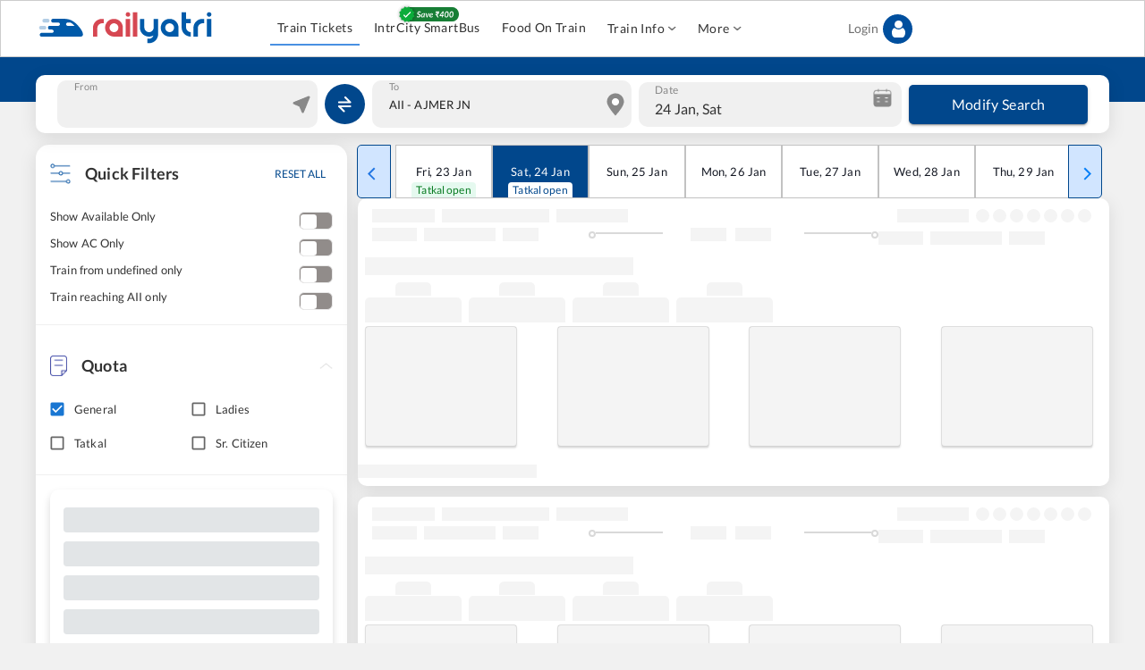

--- FILE ---
content_type: application/javascript; charset=UTF-8
request_url: https://www.railyatri.in/_next/static/chunks/pages/_app-7cda088c88183f66.js
body_size: 100901
content:
(self.webpackChunk_N_E=self.webpackChunk_N_E||[]).push([[2888],{51825:function(e,t){"use strict";const n="function"===typeof Symbol&&Symbol.for;t.Z=n?Symbol.for("mui.nested"):"__THEME_NESTED__"},1698:function(e,t,n){"use strict";n.d(t,{NU:function(){return qe},ZP:function(){return Je}});var r=n(87462),i=n(63366),o=n(67294),a=n(59777),s=n(28447),u=Date.now(),c="fnValues"+u,l="fnStyle"+ ++u,d=function(){return{onCreateRule:function(e,t,n){if("function"!==typeof t)return null;var r=(0,a.JH)(e,{},n);return r[l]=t,r},onProcessStyle:function(e,t){if(c in t||l in t)return e;var n={};for(var r in e){var i=e[r];"function"===typeof i&&(delete e[r],n[r]=i)}return t[c]=n,e},onUpdate:function(e,t,n,r){var i=t,o=i[l];o&&(i.style=o(e)||{});var a=i[c];if(a)for(var s in a)i.prop(s,a[s](e),r)}}},f="@global",p="@global ",v=function(){function e(e,t,n){for(var i in this.type="global",this.at=f,this.isProcessed=!1,this.key=e,this.options=n,this.rules=new a.RB((0,r.Z)({},n,{parent:this})),t)this.rules.add(i,t[i]);this.rules.process()}var t=e.prototype;return t.getRule=function(e){return this.rules.get(e)},t.addRule=function(e,t,n){var r=this.rules.add(e,t,n);return r&&this.options.jss.plugins.onProcessRule(r),r},t.replaceRule=function(e,t,n){var r=this.rules.replace(e,t,n);return r&&this.options.jss.plugins.onProcessRule(r),r},t.indexOf=function(e){return this.rules.indexOf(e)},t.toString=function(e){return this.rules.toString(e)},e}(),m=function(){function e(e,t,n){this.type="global",this.at=f,this.isProcessed=!1,this.key=e,this.options=n;var i=e.substr(p.length);this.rule=n.jss.createRule(i,t,(0,r.Z)({},n,{parent:this}))}return e.prototype.toString=function(e){return this.rule?this.rule.toString(e):""},e}(),h=/\s*,\s*/g;function g(e,t){for(var n=e.split(h),r="",i=0;i<n.length;i++)r+=t+" "+n[i].trim(),n[i+1]&&(r+=", ");return r}var y=function(){return{onCreateRule:function(e,t,n){if(!e)return null;if(e===f)return new v(e,t,n);if("@"===e[0]&&e.substr(0,p.length)===p)return new m(e,t,n);var r=n.parent;return r&&("global"===r.type||r.options.parent&&"global"===r.options.parent.type)&&(n.scoped=!1),n.selector||!1!==n.scoped||(n.selector=e),null},onProcessRule:function(e,t){"style"===e.type&&t&&(function(e,t){var n=e.options,i=e.style,o=i?i[f]:null;if(o){for(var a in o)t.addRule(a,o[a],(0,r.Z)({},n,{selector:g(a,e.selector)}));delete i[f]}}(e,t),function(e,t){var n=e.options,i=e.style;for(var o in i)if("@"===o[0]&&o.substr(0,f.length)===f){var a=g(o.substr(f.length),e.selector);t.addRule(a,i[o],(0,r.Z)({},n,{selector:a})),delete i[o]}}(e,t))}}},b=/\s*,\s*/g,_=/&/g,w=/\$([\w-]+)/g;var k=function(){function e(e,t){return function(n,r){var i=e.getRule(r)||t&&t.getRule(r);return i?i.selector:r}}function t(e,t){for(var n=t.split(b),r=e.split(b),i="",o=0;o<n.length;o++)for(var a=n[o],s=0;s<r.length;s++){var u=r[s];i&&(i+=", "),i+=-1!==u.indexOf("&")?u.replace(_,a):a+" "+u}return i}function n(e,t,n){if(n)return(0,r.Z)({},n,{index:n.index+1});var i=e.options.nestingLevel;i=void 0===i?1:i+1;var o=(0,r.Z)({},e.options,{nestingLevel:i,index:t.indexOf(e)+1});return delete o.name,o}return{onProcessStyle:function(i,o,a){if("style"!==o.type)return i;var s,u,c=o,l=c.options.parent;for(var d in i){var f=-1!==d.indexOf("&"),p="@"===d[0];if(f||p){if(s=n(c,l,s),f){var v=t(d,c.selector);u||(u=e(l,a)),v=v.replace(w,u);var m=c.key+"-"+d;"replaceRule"in l?l.replaceRule(m,i[d],(0,r.Z)({},s,{selector:v})):l.addRule(m,i[d],(0,r.Z)({},s,{selector:v}))}else p&&l.addRule(d,{},s).addRule(c.key,i[d],{selector:c.selector});delete i[d]}}return i}}},x=/[A-Z]/g,S=/^ms-/,P={};function O(e){return"-"+e.toLowerCase()}var C=function(e){if(P.hasOwnProperty(e))return P[e];var t=e.replace(x,O);return P[e]=S.test(t)?"-"+t:t};function A(e){var t={};for(var n in e){t[0===n.indexOf("--")?n:C(n)]=e[n]}return e.fallbacks&&(Array.isArray(e.fallbacks)?t.fallbacks=e.fallbacks.map(A):t.fallbacks=A(e.fallbacks)),t}var E=function(){return{onProcessStyle:function(e){if(Array.isArray(e)){for(var t=0;t<e.length;t++)e[t]=A(e[t]);return e}return A(e)},onChangeValue:function(e,t,n){if(0===t.indexOf("--"))return e;var r=C(t);return t===r?e:(n.prop(r,e),null)}}},T=a.HZ&&CSS?CSS.px:"px",I=a.HZ&&CSS?CSS.ms:"ms",j=a.HZ&&CSS?CSS.percent:"%";function N(e){var t=/(-[a-z])/g,n=function(e){return e[1].toUpperCase()},r={};for(var i in e)r[i]=e[i],r[i.replace(t,n)]=e[i];return r}var R=N({"animation-delay":I,"animation-duration":I,"background-position":T,"background-position-x":T,"background-position-y":T,"background-size":T,border:T,"border-bottom":T,"border-bottom-left-radius":T,"border-bottom-right-radius":T,"border-bottom-width":T,"border-left":T,"border-left-width":T,"border-radius":T,"border-right":T,"border-right-width":T,"border-top":T,"border-top-left-radius":T,"border-top-right-radius":T,"border-top-width":T,"border-width":T,"border-block":T,"border-block-end":T,"border-block-end-width":T,"border-block-start":T,"border-block-start-width":T,"border-block-width":T,"border-inline":T,"border-inline-end":T,"border-inline-end-width":T,"border-inline-start":T,"border-inline-start-width":T,"border-inline-width":T,"border-start-start-radius":T,"border-start-end-radius":T,"border-end-start-radius":T,"border-end-end-radius":T,margin:T,"margin-bottom":T,"margin-left":T,"margin-right":T,"margin-top":T,"margin-block":T,"margin-block-end":T,"margin-block-start":T,"margin-inline":T,"margin-inline-end":T,"margin-inline-start":T,padding:T,"padding-bottom":T,"padding-left":T,"padding-right":T,"padding-top":T,"padding-block":T,"padding-block-end":T,"padding-block-start":T,"padding-inline":T,"padding-inline-end":T,"padding-inline-start":T,"mask-position-x":T,"mask-position-y":T,"mask-size":T,height:T,width:T,"min-height":T,"max-height":T,"min-width":T,"max-width":T,bottom:T,left:T,top:T,right:T,inset:T,"inset-block":T,"inset-block-end":T,"inset-block-start":T,"inset-inline":T,"inset-inline-end":T,"inset-inline-start":T,"box-shadow":T,"text-shadow":T,"column-gap":T,"column-rule":T,"column-rule-width":T,"column-width":T,"font-size":T,"font-size-delta":T,"letter-spacing":T,"text-decoration-thickness":T,"text-indent":T,"text-stroke":T,"text-stroke-width":T,"word-spacing":T,motion:T,"motion-offset":T,outline:T,"outline-offset":T,"outline-width":T,perspective:T,"perspective-origin-x":j,"perspective-origin-y":j,"transform-origin":j,"transform-origin-x":j,"transform-origin-y":j,"transform-origin-z":j,"transition-delay":I,"transition-duration":I,"vertical-align":T,"flex-basis":T,"shape-margin":T,size:T,gap:T,grid:T,"grid-gap":T,"row-gap":T,"grid-row-gap":T,"grid-column-gap":T,"grid-template-rows":T,"grid-template-columns":T,"grid-auto-rows":T,"grid-auto-columns":T,"box-shadow-x":T,"box-shadow-y":T,"box-shadow-blur":T,"box-shadow-spread":T,"font-line-height":T,"text-shadow-x":T,"text-shadow-y":T,"text-shadow-blur":T});function D(e,t,n){if(null==t)return t;if(Array.isArray(t))for(var r=0;r<t.length;r++)t[r]=D(e,t[r],n);else if("object"===typeof t)if("fallbacks"===e)for(var i in t)t[i]=D(i,t[i],n);else for(var o in t)t[o]=D(e+"-"+o,t[o],n);else if("number"===typeof t&&!1===isNaN(t)){var a=n[e]||R[e];return!a||0===t&&a===T?t.toString():"function"===typeof a?a(t).toString():""+t+a}return t}var M=function(e){void 0===e&&(e={});var t=N(e);return{onProcessStyle:function(e,n){if("style"!==n.type)return e;for(var r in e)e[r]=D(r,e[r],t);return e},onChangeValue:function(e,n){return D(n,e,t)}}},B=n(33827);function U(e,t){(null==t||t>e.length)&&(t=e.length);for(var n=0,r=Array(t);n<t;n++)r[n]=e[n];return r}function L(e){return function(e){if(Array.isArray(e))return U(e)}(e)||function(e){if("undefined"!=typeof Symbol&&null!=e[Symbol.iterator]||null!=e["@@iterator"])return Array.from(e)}(e)||function(e,t){if(e){if("string"==typeof e)return U(e,t);var n={}.toString.call(e).slice(8,-1);return"Object"===n&&e.constructor&&(n=e.constructor.name),"Map"===n||"Set"===n?Array.from(e):"Arguments"===n||/^(?:Ui|I)nt(?:8|16|32)(?:Clamped)?Array$/.test(n)?U(e,t):void 0}}(e)||function(){throw new TypeError("Invalid attempt to spread non-iterable instance.\nIn order to be iterable, non-array objects must have a [Symbol.iterator]() method.")}()}var F="",Z="",z="",G="",q=B.Z&&"ontouchstart"in document.documentElement;if(B.Z){var H={Moz:"-moz-",ms:"-ms-",O:"-o-",Webkit:"-webkit-"},J=document.createElement("p").style;for(var V in H)if(V+"Transform"in J){F=V,Z=H[V];break}"Webkit"===F&&"msHyphens"in J&&(F="ms",Z=H.ms,G="edge"),"Webkit"===F&&"-apple-trailing-word"in J&&(z="apple")}var W=F,Y=Z,$=z,K=G,Q=q;var X={noPrefill:["appearance"],supportedProperty:function(e){return"appearance"===e&&("ms"===W?"-webkit-"+e:Y+e)}},ee={noPrefill:["color-adjust"],supportedProperty:function(e){return"color-adjust"===e&&("Webkit"===W?Y+"print-"+e:e)}},te=/[-\s]+(.)?/g;function ne(e,t){return t?t.toUpperCase():""}function re(e){return e.replace(te,ne)}function ie(e){return re("-"+e)}var oe,ae={noPrefill:["mask"],supportedProperty:function(e,t){if(!/^mask/.test(e))return!1;if("Webkit"===W){var n="mask-image";if(re(n)in t)return e;if(W+ie(n)in t)return Y+e}return e}},se={noPrefill:["text-orientation"],supportedProperty:function(e){return"text-orientation"===e&&("apple"!==$||Q?e:Y+e)}},ue={noPrefill:["transform"],supportedProperty:function(e,t,n){return"transform"===e&&(n.transform?e:Y+e)}},ce={noPrefill:["transition"],supportedProperty:function(e,t,n){return"transition"===e&&(n.transition?e:Y+e)}},le={noPrefill:["writing-mode"],supportedProperty:function(e){return"writing-mode"===e&&("Webkit"===W||"ms"===W&&"edge"!==K?Y+e:e)}},de={noPrefill:["user-select"],supportedProperty:function(e){return"user-select"===e&&("Moz"===W||"ms"===W||"apple"===$?Y+e:e)}},fe={supportedProperty:function(e,t){return!!/^break-/.test(e)&&("Webkit"===W?"WebkitColumn"+ie(e)in t&&Y+"column-"+e:"Moz"===W&&("page"+ie(e)in t&&"page-"+e))}},pe={supportedProperty:function(e,t){if(!/^(border|margin|padding)-inline/.test(e))return!1;if("Moz"===W)return e;var n=e.replace("-inline","");return W+ie(n)in t&&Y+n}},ve={supportedProperty:function(e,t){return re(e)in t&&e}},me={supportedProperty:function(e,t){var n=ie(e);return"-"===e[0]||"-"===e[0]&&"-"===e[1]?e:W+n in t?Y+e:"Webkit"!==W&&"Webkit"+n in t&&"-webkit-"+e}},he={supportedProperty:function(e){return"scroll-snap"===e.substring(0,11)&&("ms"===W?""+Y+e:e)}},ge={supportedProperty:function(e){return"overscroll-behavior"===e&&("ms"===W?Y+"scroll-chaining":e)}},ye={"flex-grow":"flex-positive","flex-shrink":"flex-negative","flex-basis":"flex-preferred-size","justify-content":"flex-pack",order:"flex-order","align-items":"flex-align","align-content":"flex-line-pack"},be={supportedProperty:function(e,t){var n=ye[e];return!!n&&(W+ie(n)in t&&Y+n)}},_e={flex:"box-flex","flex-grow":"box-flex","flex-direction":["box-orient","box-direction"],order:"box-ordinal-group","align-items":"box-align","flex-flow":["box-orient","box-direction"],"justify-content":"box-pack"},we=Object.keys(_e),ke=function(e){return Y+e},xe={supportedProperty:function(e,t,n){var r=n.multiple;if(we.indexOf(e)>-1){var i=_e[e];if(!Array.isArray(i))return W+ie(i)in t&&Y+i;if(!r)return!1;for(var o=0;o<i.length;o++)if(!(W+ie(i[0])in t))return!1;return i.map(ke)}return!1}},Se=[X,ee,ae,se,ue,ce,le,de,fe,pe,ve,me,he,ge,be,xe],Pe=Se.filter((function(e){return e.supportedProperty})).map((function(e){return e.supportedProperty})),Oe=Se.filter((function(e){return e.noPrefill})).reduce((function(e,t){return e.push.apply(e,L(t.noPrefill)),e}),[]),Ce={};if(B.Z){oe=document.createElement("p");var Ae=window.getComputedStyle(document.documentElement,"");for(var Ee in Ae)isNaN(Ee)||(Ce[Ae[Ee]]=Ae[Ee]);Oe.forEach((function(e){return delete Ce[e]}))}function Te(e,t){if(void 0===t&&(t={}),!oe)return e;if(null!=Ce[e])return Ce[e];"transition"!==e&&"transform"!==e||(t[e]=e in oe.style);for(var n=0;n<Pe.length&&(Ce[e]=Pe[n](e,oe.style,t),!Ce[e]);n++);try{oe.style[e]=""}catch(r){return!1}return Ce[e]}var Ie,je={},Ne={transition:1,"transition-property":1,"-webkit-transition":1,"-webkit-transition-property":1},Re=/(^\s*[\w-]+)|, (\s*[\w-]+)(?![^()]*\))/g;function De(e,t,n){if("var"===t)return"var";if("all"===t)return"all";if("all"===n)return", all";var r=t?Te(t):", "+Te(n);return r||(t||n)}function Me(e,t){var n=t;if(!Ie||"content"===e)return t;if("string"!==typeof n||!isNaN(parseInt(n,10)))return n;var r=e+n;if(null!=je[r])return je[r];try{Ie.style[e]=n}catch(i){return je[r]=!1,!1}if(Ne[e])n=n.replace(Re,De);else if(""===Ie.style[e]&&("-ms-flex"===(n=Y+n)&&(Ie.style[e]="-ms-flexbox"),Ie.style[e]=n,""===Ie.style[e]))return je[r]=!1,!1;return Ie.style[e]="",je[r]=n,je[r]}B.Z&&(Ie=document.createElement("p"));var Be=function(){function e(t){for(var n in t){var r=t[n];if("fallbacks"===n&&Array.isArray(r))t[n]=r.map(e);else{var i=!1,o=Te(n);o&&o!==n&&(i=!0);var s=!1,u=Me(o,(0,a.EK)(r));u&&u!==r&&(s=!0),(i||s)&&(i&&delete t[n],t[o||n]=u||r)}}return t}return{onProcessRule:function(e){if("keyframes"===e.type){var t=e;t.at=function(e){return"-"===e[1]||"ms"===W?e:"@"+Y+"keyframes"+e.substr(10)}(t.at)}},onProcessStyle:function(t,n){return"style"!==n.type?t:e(t)},onChangeValue:function(e,t){return Me(t,(0,a.EK)(e))||e}}};var Ue=function(){var e=function(e,t){return e.length===t.length?e>t?1:-1:e.length-t.length};return{onProcessStyle:function(t,n){if("style"!==n.type)return t;for(var r={},i=Object.keys(t).sort(e),o=0;o<i.length;o++)r[i[o]]=t[i[o]];return r}}};function Le(){return{plugins:[d(),y(),k(),E(),M(),"undefined"===typeof window?null:Be(),Ue()]}}var Fe=n(85893);const Ze=["children","injectFirst","disableGeneration"],ze=(0,a.Ue)(Le()),Ge={disableGeneration:!1,generateClassName:(0,s.Z)(),jss:ze,sheetsCache:null,sheetsManager:new Map,sheetsRegistry:null},qe=o.createContext(Ge);let He;function Je(e){const{children:t,injectFirst:n=!1,disableGeneration:s=!1}=e,u=(0,i.Z)(e,Ze),c=o.useContext(qe),{generateClassName:l,jss:d,serverGenerateClassName:f,sheetsCache:p,sheetsManager:v,sheetsRegistry:m}=(0,r.Z)({},c,u);const h=o.useMemo((()=>{const e={disableGeneration:s,generateClassName:l,jss:d,serverGenerateClassName:f,sheetsCache:p,sheetsManager:v,sheetsRegistry:m};if(!e.jss.options.insertionPoint&&n&&"undefined"!==typeof window){if(!He){const e=document.head;He=document.createComment("mui-inject-first"),e.insertBefore(He,e.firstChild)}e.jss=(0,a.Ue)({plugins:Le().plugins,insertionPoint:He})}return e}),[n,s,l,d,f,p,v,m]);return(0,Fe.jsx)(qe.Provider,{value:h,children:t})}},28447:function(e,t,n){"use strict";n.d(t,{Z:function(){return o}});var r=n(51825);const i=["checked","disabled","error","focused","focusVisible","required","expanded","selected"];function o(e={}){const{disableGlobal:t=!1,productionPrefix:n="jss",seed:o=""}=e,a=""===o?"":`${o}-`;let s=0;const u=()=>(s+=1,s);return(e,s)=>{const c=s.options.name;if(c&&0===c.indexOf("Mui")&&!s.options.link&&!t){if(-1!==i.indexOf(e.key))return`Mui-${e.key}`;const t=`${a}${c}-${e.key}`;return s.options.theme[r.Z]&&""===o?`${t}-${u()}`:t}return`${a}${n}${u()}`}}},49498:function(e,t,n){"use strict";function r(e){for(var t=arguments.length,n=Array(t>1?t-1:0),r=1;r<t;r++)n[r-1]=arguments[r];throw Error("[Immer] minified error nr: "+e+(n.length?" "+n.map((function(e){return"'"+e+"'"})).join(","):"")+". Find the full error at: https://bit.ly/3cXEKWf")}function i(e){return!!e&&!!e[V]}function o(e){var t;return!!e&&(function(e){if(!e||"object"!=typeof e)return!1;var t=Object.getPrototypeOf(e);if(null===t)return!0;var n=Object.hasOwnProperty.call(t,"constructor")&&t.constructor;return n===Object||"function"==typeof n&&Function.toString.call(n)===W}(e)||Array.isArray(e)||!!e[J]||!!(null===(t=e.constructor)||void 0===t?void 0:t[J])||f(e)||p(e))}function a(e,t,n){void 0===n&&(n=!1),0===s(e)?(n?Object.keys:Y)(e).forEach((function(r){n&&"symbol"==typeof r||t(r,e[r],e)})):e.forEach((function(n,r){return t(r,n,e)}))}function s(e){var t=e[V];return t?t.i>3?t.i-4:t.i:Array.isArray(e)?1:f(e)?2:p(e)?3:0}function u(e,t){return 2===s(e)?e.has(t):Object.prototype.hasOwnProperty.call(e,t)}function c(e,t){return 2===s(e)?e.get(t):e[t]}function l(e,t,n){var r=s(e);2===r?e.set(t,n):3===r?e.add(n):e[t]=n}function d(e,t){return e===t?0!==e||1/e==1/t:e!=e&&t!=t}function f(e){return z&&e instanceof Map}function p(e){return G&&e instanceof Set}function v(e){return e.o||e.t}function m(e){if(Array.isArray(e))return Array.prototype.slice.call(e);var t=$(e);delete t[V];for(var n=Y(t),r=0;r<n.length;r++){var i=n[r],o=t[i];!1===o.writable&&(o.writable=!0,o.configurable=!0),(o.get||o.set)&&(t[i]={configurable:!0,writable:!0,enumerable:o.enumerable,value:e[i]})}return Object.create(Object.getPrototypeOf(e),t)}function h(e,t){return void 0===t&&(t=!1),y(e)||i(e)||!o(e)||(s(e)>1&&(e.set=e.add=e.clear=e.delete=g),Object.freeze(e),t&&a(e,(function(e,t){return h(t,!0)}),!0)),e}function g(){r(2)}function y(e){return null==e||"object"!=typeof e||Object.isFrozen(e)}function b(e){var t=K[e];return t||r(18,e),t}function _(e,t){K[e]||(K[e]=t)}function w(){return F}function k(e,t){t&&(b("Patches"),e.u=[],e.s=[],e.v=t)}function x(e){S(e),e.p.forEach(O),e.p=null}function S(e){e===F&&(F=e.l)}function P(e){return F={p:[],l:F,h:e,m:!0,_:0}}function O(e){var t=e[V];0===t.i||1===t.i?t.j():t.O=!0}function C(e,t){t._=t.p.length;var n=t.p[0],i=void 0!==e&&e!==n;return t.h.g||b("ES5").S(t,e,i),i?(n[V].P&&(x(t),r(4)),o(e)&&(e=A(t,e),t.l||T(t,e)),t.u&&b("Patches").M(n[V].t,e,t.u,t.s)):e=A(t,n,[]),x(t),t.u&&t.v(t.u,t.s),e!==H?e:void 0}function A(e,t,n){if(y(t))return t;var r=t[V];if(!r)return a(t,(function(i,o){return E(e,r,t,i,o,n)}),!0),t;if(r.A!==e)return t;if(!r.P)return T(e,r.t,!0),r.t;if(!r.I){r.I=!0,r.A._--;var i=4===r.i||5===r.i?r.o=m(r.k):r.o,o=i,s=!1;3===r.i&&(o=new Set(i),i.clear(),s=!0),a(o,(function(t,o){return E(e,r,i,t,o,n,s)})),T(e,i,!1),n&&e.u&&b("Patches").N(r,n,e.u,e.s)}return r.o}function E(e,t,n,r,a,s,c){if(i(a)){var d=A(e,a,s&&t&&3!==t.i&&!u(t.R,r)?s.concat(r):void 0);if(l(n,r,d),!i(d))return;e.m=!1}else c&&n.add(a);if(o(a)&&!y(a)){if(!e.h.D&&e._<1)return;A(e,a),t&&t.A.l||T(e,a)}}function T(e,t,n){void 0===n&&(n=!1),!e.l&&e.h.D&&e.m&&h(t,n)}function I(e,t){var n=e[V];return(n?v(n):e)[t]}function j(e,t){if(t in e)for(var n=Object.getPrototypeOf(e);n;){var r=Object.getOwnPropertyDescriptor(n,t);if(r)return r;n=Object.getPrototypeOf(n)}}function N(e){e.P||(e.P=!0,e.l&&N(e.l))}function R(e){e.o||(e.o=m(e.t))}function D(e,t,n){var r=f(t)?b("MapSet").F(t,n):p(t)?b("MapSet").T(t,n):e.g?function(e,t){var n=Array.isArray(e),r={i:n?1:0,A:t?t.A:w(),P:!1,I:!1,R:{},l:t,t:e,k:null,o:null,j:null,C:!1},i=r,o=Q;n&&(i=[r],o=X);var a=Proxy.revocable(i,o),s=a.revoke,u=a.proxy;return r.k=u,r.j=s,u}(t,n):b("ES5").J(t,n);return(n?n.A:w()).p.push(r),r}function M(e){return i(e)||r(22,e),function e(t){if(!o(t))return t;var n,r=t[V],i=s(t);if(r){if(!r.P&&(r.i<4||!b("ES5").K(r)))return r.t;r.I=!0,n=B(t,i),r.I=!1}else n=B(t,i);return a(n,(function(t,i){r&&c(r.t,t)===i||l(n,t,e(i))})),3===i?new Set(n):n}(e)}function B(e,t){switch(t){case 2:return new Map(e);case 3:return Array.from(e)}return m(e)}function U(){function e(e,t){var n=o[e];return n?n.enumerable=t:o[e]=n={configurable:!0,enumerable:t,get:function(){var t=this[V];return Q.get(t,e)},set:function(t){var n=this[V];Q.set(n,e,t)}},n}function t(e){for(var t=e.length-1;t>=0;t--){var i=e[t][V];if(!i.P)switch(i.i){case 5:r(i)&&N(i);break;case 4:n(i)&&N(i)}}}function n(e){for(var t=e.t,n=e.k,r=Y(n),i=r.length-1;i>=0;i--){var o=r[i];if(o!==V){var a=t[o];if(void 0===a&&!u(t,o))return!0;var s=n[o],c=s&&s[V];if(c?c.t!==a:!d(s,a))return!0}}var l=!!t[V];return r.length!==Y(t).length+(l?0:1)}function r(e){var t=e.k;if(t.length!==e.t.length)return!0;var n=Object.getOwnPropertyDescriptor(t,t.length-1);if(n&&!n.get)return!0;for(var r=0;r<t.length;r++)if(!t.hasOwnProperty(r))return!0;return!1}var o={};_("ES5",{J:function(t,n){var r=Array.isArray(t),i=function(t,n){if(t){for(var r=Array(n.length),i=0;i<n.length;i++)Object.defineProperty(r,""+i,e(i,!0));return r}var o=$(n);delete o[V];for(var a=Y(o),s=0;s<a.length;s++){var u=a[s];o[u]=e(u,t||!!o[u].enumerable)}return Object.create(Object.getPrototypeOf(n),o)}(r,t),o={i:r?5:4,A:n?n.A:w(),P:!1,I:!1,R:{},l:n,t:t,k:i,o:null,O:!1,C:!1};return Object.defineProperty(i,V,{value:o,writable:!0}),i},S:function(e,n,o){o?i(n)&&n[V].A===e&&t(e.p):(e.u&&function e(t){if(t&&"object"==typeof t){var n=t[V];if(n){var i=n.t,o=n.k,s=n.R,c=n.i;if(4===c)a(o,(function(t){t!==V&&(void 0!==i[t]||u(i,t)?s[t]||e(o[t]):(s[t]=!0,N(n)))})),a(i,(function(e){void 0!==o[e]||u(o,e)||(s[e]=!1,N(n))}));else if(5===c){if(r(n)&&(N(n),s.length=!0),o.length<i.length)for(var l=o.length;l<i.length;l++)s[l]=!1;else for(var d=i.length;d<o.length;d++)s[d]=!0;for(var f=Math.min(o.length,i.length),p=0;p<f;p++)o.hasOwnProperty(p)||(s[p]=!0),void 0===s[p]&&e(o[p])}}}}(e.p[0]),t(e.p))},K:function(e){return 4===e.i?n(e):r(e)}})}n.d(t,{xC:function(){return Ue},hg:function(){return Ve},oM:function(){return Ze}});var L,F,Z="undefined"!=typeof Symbol&&"symbol"==typeof Symbol("x"),z="undefined"!=typeof Map,G="undefined"!=typeof Set,q="undefined"!=typeof Proxy&&void 0!==Proxy.revocable&&"undefined"!=typeof Reflect,H=Z?Symbol.for("immer-nothing"):((L={})["immer-nothing"]=!0,L),J=Z?Symbol.for("immer-draftable"):"__$immer_draftable",V=Z?Symbol.for("immer-state"):"__$immer_state",W=("undefined"!=typeof Symbol&&Symbol.iterator,""+Object.prototype.constructor),Y="undefined"!=typeof Reflect&&Reflect.ownKeys?Reflect.ownKeys:void 0!==Object.getOwnPropertySymbols?function(e){return Object.getOwnPropertyNames(e).concat(Object.getOwnPropertySymbols(e))}:Object.getOwnPropertyNames,$=Object.getOwnPropertyDescriptors||function(e){var t={};return Y(e).forEach((function(n){t[n]=Object.getOwnPropertyDescriptor(e,n)})),t},K={},Q={get:function(e,t){if(t===V)return e;var n=v(e);if(!u(n,t))return function(e,t,n){var r,i=j(t,n);return i?"value"in i?i.value:null===(r=i.get)||void 0===r?void 0:r.call(e.k):void 0}(e,n,t);var r=n[t];return e.I||!o(r)?r:r===I(e.t,t)?(R(e),e.o[t]=D(e.A.h,r,e)):r},has:function(e,t){return t in v(e)},ownKeys:function(e){return Reflect.ownKeys(v(e))},set:function(e,t,n){var r=j(v(e),t);if(null==r?void 0:r.set)return r.set.call(e.k,n),!0;if(!e.P){var i=I(v(e),t),o=null==i?void 0:i[V];if(o&&o.t===n)return e.o[t]=n,e.R[t]=!1,!0;if(d(n,i)&&(void 0!==n||u(e.t,t)))return!0;R(e),N(e)}return e.o[t]===n&&(void 0!==n||t in e.o)||Number.isNaN(n)&&Number.isNaN(e.o[t])||(e.o[t]=n,e.R[t]=!0),!0},deleteProperty:function(e,t){return void 0!==I(e.t,t)||t in e.t?(e.R[t]=!1,R(e),N(e)):delete e.R[t],e.o&&delete e.o[t],!0},getOwnPropertyDescriptor:function(e,t){var n=v(e),r=Reflect.getOwnPropertyDescriptor(n,t);return r?{writable:!0,configurable:1!==e.i||"length"!==t,enumerable:r.enumerable,value:n[t]}:r},defineProperty:function(){r(11)},getPrototypeOf:function(e){return Object.getPrototypeOf(e.t)},setPrototypeOf:function(){r(12)}},X={};a(Q,(function(e,t){X[e]=function(){return arguments[0]=arguments[0][0],t.apply(this,arguments)}})),X.deleteProperty=function(e,t){return X.set.call(this,e,t,void 0)},X.set=function(e,t,n){return Q.set.call(this,e[0],t,n,e[0])};var ee=function(){function e(e){var t=this;this.g=q,this.D=!0,this.produce=function(e,n,i){if("function"==typeof e&&"function"!=typeof n){var a=n;n=e;var s=t;return function(e){var t=this;void 0===e&&(e=a);for(var r=arguments.length,i=Array(r>1?r-1:0),o=1;o<r;o++)i[o-1]=arguments[o];return s.produce(e,(function(e){var r;return(r=n).call.apply(r,[t,e].concat(i))}))}}var u;if("function"!=typeof n&&r(6),void 0!==i&&"function"!=typeof i&&r(7),o(e)){var c=P(t),l=D(t,e,void 0),d=!0;try{u=n(l),d=!1}finally{d?x(c):S(c)}return"undefined"!=typeof Promise&&u instanceof Promise?u.then((function(e){return k(c,i),C(e,c)}),(function(e){throw x(c),e})):(k(c,i),C(u,c))}if(!e||"object"!=typeof e){if(void 0===(u=n(e))&&(u=e),u===H&&(u=void 0),t.D&&h(u,!0),i){var f=[],p=[];b("Patches").M(e,u,f,p),i(f,p)}return u}r(21,e)},this.produceWithPatches=function(e,n){if("function"==typeof e)return function(n){for(var r=arguments.length,i=Array(r>1?r-1:0),o=1;o<r;o++)i[o-1]=arguments[o];return t.produceWithPatches(n,(function(t){return e.apply(void 0,[t].concat(i))}))};var r,i,o=t.produce(e,n,(function(e,t){r=e,i=t}));return"undefined"!=typeof Promise&&o instanceof Promise?o.then((function(e){return[e,r,i]})):[o,r,i]},"boolean"==typeof(null==e?void 0:e.useProxies)&&this.setUseProxies(e.useProxies),"boolean"==typeof(null==e?void 0:e.autoFreeze)&&this.setAutoFreeze(e.autoFreeze)}var t=e.prototype;return t.createDraft=function(e){o(e)||r(8),i(e)&&(e=M(e));var t=P(this),n=D(this,e,void 0);return n[V].C=!0,S(t),n},t.finishDraft=function(e,t){var n=(e&&e[V]).A;return k(n,t),C(void 0,n)},t.setAutoFreeze=function(e){this.D=e},t.setUseProxies=function(e){e&&!q&&r(20),this.g=e},t.applyPatches=function(e,t){var n;for(n=t.length-1;n>=0;n--){var r=t[n];if(0===r.path.length&&"replace"===r.op){e=r.value;break}}n>-1&&(t=t.slice(n+1));var o=b("Patches").$;return i(e)?o(e,t):this.produce(e,(function(e){return o(e,t)}))},e}(),te=new ee,ne=te.produce,re=(te.produceWithPatches.bind(te),te.setAutoFreeze.bind(te),te.setUseProxies.bind(te),te.applyPatches.bind(te),te.createDraft.bind(te),te.finishDraft.bind(te),ne),ie=n(19376);function oe(e,t,n){return(t=(0,ie.Z)(t))in e?Object.defineProperty(e,t,{value:n,enumerable:!0,configurable:!0,writable:!0}):e[t]=n,e}function ae(e,t){var n=Object.keys(e);if(Object.getOwnPropertySymbols){var r=Object.getOwnPropertySymbols(e);t&&(r=r.filter((function(t){return Object.getOwnPropertyDescriptor(e,t).enumerable}))),n.push.apply(n,r)}return n}function se(e){for(var t=1;t<arguments.length;t++){var n=null!=arguments[t]?arguments[t]:{};t%2?ae(Object(n),!0).forEach((function(t){oe(e,t,n[t])})):Object.getOwnPropertyDescriptors?Object.defineProperties(e,Object.getOwnPropertyDescriptors(n)):ae(Object(n)).forEach((function(t){Object.defineProperty(e,t,Object.getOwnPropertyDescriptor(n,t))}))}return e}function ue(e){return"Minified Redux error #"+e+"; visit https://redux.js.org/Errors?code="+e+" for the full message or use the non-minified dev environment for full errors. "}var ce="function"===typeof Symbol&&Symbol.observable||"@@observable",le=function(){return Math.random().toString(36).substring(7).split("").join(".")},de={INIT:"@@redux/INIT"+le(),REPLACE:"@@redux/REPLACE"+le(),PROBE_UNKNOWN_ACTION:function(){return"@@redux/PROBE_UNKNOWN_ACTION"+le()}};function fe(e){if("object"!==typeof e||null===e)return!1;for(var t=e;null!==Object.getPrototypeOf(t);)t=Object.getPrototypeOf(t);return Object.getPrototypeOf(e)===t}function pe(e,t,n){var r;if("function"===typeof t&&"function"===typeof n||"function"===typeof n&&"function"===typeof arguments[3])throw new Error(ue(0));if("function"===typeof t&&"undefined"===typeof n&&(n=t,t=void 0),"undefined"!==typeof n){if("function"!==typeof n)throw new Error(ue(1));return n(pe)(e,t)}if("function"!==typeof e)throw new Error(ue(2));var i=e,o=t,a=[],s=a,u=!1;function c(){s===a&&(s=a.slice())}function l(){if(u)throw new Error(ue(3));return o}function d(e){if("function"!==typeof e)throw new Error(ue(4));if(u)throw new Error(ue(5));var t=!0;return c(),s.push(e),function(){if(t){if(u)throw new Error(ue(6));t=!1,c();var n=s.indexOf(e);s.splice(n,1),a=null}}}function f(e){if(!fe(e))throw new Error(ue(7));if("undefined"===typeof e.type)throw new Error(ue(8));if(u)throw new Error(ue(9));try{u=!0,o=i(o,e)}finally{u=!1}for(var t=a=s,n=0;n<t.length;n++){(0,t[n])()}return e}function p(e){if("function"!==typeof e)throw new Error(ue(10));i=e,f({type:de.REPLACE})}function v(){var e,t=d;return(e={subscribe:function(e){if("object"!==typeof e||null===e)throw new Error(ue(11));function n(){e.next&&e.next(l())}return n(),{unsubscribe:t(n)}}})[ce]=function(){return this},e}return f({type:de.INIT}),(r={dispatch:f,subscribe:d,getState:l,replaceReducer:p})[ce]=v,r}function ve(e){for(var t=Object.keys(e),n={},r=0;r<t.length;r++){var i=t[r];0,"function"===typeof e[i]&&(n[i]=e[i])}var o,a=Object.keys(n);try{!function(e){Object.keys(e).forEach((function(t){var n=e[t];if("undefined"===typeof n(void 0,{type:de.INIT}))throw new Error(ue(12));if("undefined"===typeof n(void 0,{type:de.PROBE_UNKNOWN_ACTION()}))throw new Error(ue(13))}))}(n)}catch(s){o=s}return function(e,t){if(void 0===e&&(e={}),o)throw o;for(var r=!1,i={},s=0;s<a.length;s++){var u=a[s],c=n[u],l=e[u],d=c(l,t);if("undefined"===typeof d){t&&t.type;throw new Error(ue(14))}i[u]=d,r=r||d!==l}return(r=r||a.length!==Object.keys(e).length)?i:e}}function me(){for(var e=arguments.length,t=new Array(e),n=0;n<e;n++)t[n]=arguments[n];return 0===t.length?function(e){return e}:1===t.length?t[0]:t.reduce((function(e,t){return function(){return e(t.apply(void 0,arguments))}}))}function he(){for(var e=arguments.length,t=new Array(e),n=0;n<e;n++)t[n]=arguments[n];return function(e){return function(){var n=e.apply(void 0,arguments),r=function(){throw new Error(ue(15))},i={getState:n.getState,dispatch:function(){return r.apply(void 0,arguments)}},o=t.map((function(e){return e(i)}));return r=me.apply(void 0,o)(n.dispatch),se(se({},n),{},{dispatch:r})}}}function ge(e){return function(t){var n=t.dispatch,r=t.getState;return function(t){return function(i){return"function"===typeof i?i(n,r,e):t(i)}}}}var ye=ge();ye.withExtraArgument=ge;var be=ye,_e=(n(34155),function(){var e=function(t,n){return e=Object.setPrototypeOf||{__proto__:[]}instanceof Array&&function(e,t){e.__proto__=t}||function(e,t){for(var n in t)Object.prototype.hasOwnProperty.call(t,n)&&(e[n]=t[n])},e(t,n)};return function(t,n){if("function"!==typeof n&&null!==n)throw new TypeError("Class extends value "+String(n)+" is not a constructor or null");function r(){this.constructor=t}e(t,n),t.prototype=null===n?Object.create(n):(r.prototype=n.prototype,new r)}}()),we=function(e,t){var n,r,i,o,a={label:0,sent:function(){if(1&i[0])throw i[1];return i[1]},trys:[],ops:[]};return o={next:s(0),throw:s(1),return:s(2)},"function"===typeof Symbol&&(o[Symbol.iterator]=function(){return this}),o;function s(o){return function(s){return function(o){if(n)throw new TypeError("Generator is already executing.");for(;a;)try{if(n=1,r&&(i=2&o[0]?r.return:o[0]?r.throw||((i=r.return)&&i.call(r),0):r.next)&&!(i=i.call(r,o[1])).done)return i;switch(r=0,i&&(o=[2&o[0],i.value]),o[0]){case 0:case 1:i=o;break;case 4:return a.label++,{value:o[1],done:!1};case 5:a.label++,r=o[1],o=[0];continue;case 7:o=a.ops.pop(),a.trys.pop();continue;default:if(!(i=(i=a.trys).length>0&&i[i.length-1])&&(6===o[0]||2===o[0])){a=0;continue}if(3===o[0]&&(!i||o[1]>i[0]&&o[1]<i[3])){a.label=o[1];break}if(6===o[0]&&a.label<i[1]){a.label=i[1],i=o;break}if(i&&a.label<i[2]){a.label=i[2],a.ops.push(o);break}i[2]&&a.ops.pop(),a.trys.pop();continue}o=t.call(e,a)}catch(s){o=[6,s],r=0}finally{n=i=0}if(5&o[0])throw o[1];return{value:o[0]?o[1]:void 0,done:!0}}([o,s])}}},ke=function(e,t){for(var n=0,r=t.length,i=e.length;n<r;n++,i++)e[i]=t[n];return e},xe=Object.defineProperty,Se=Object.defineProperties,Pe=Object.getOwnPropertyDescriptors,Oe=Object.getOwnPropertySymbols,Ce=Object.prototype.hasOwnProperty,Ae=Object.prototype.propertyIsEnumerable,Ee=function(e,t,n){return t in e?xe(e,t,{enumerable:!0,configurable:!0,writable:!0,value:n}):e[t]=n},Te=function(e,t){for(var n in t||(t={}))Ce.call(t,n)&&Ee(e,n,t[n]);if(Oe)for(var r=0,i=Oe(t);r<i.length;r++){n=i[r];Ae.call(t,n)&&Ee(e,n,t[n])}return e},Ie=function(e,t){return Se(e,Pe(t))},je=function(e,t,n){return new Promise((function(r,i){var o=function(e){try{s(n.next(e))}catch(t){i(t)}},a=function(e){try{s(n.throw(e))}catch(t){i(t)}},s=function(e){return e.done?r(e.value):Promise.resolve(e.value).then(o,a)};s((n=n.apply(e,t)).next())}))},Ne="undefined"!==typeof window&&window.__REDUX_DEVTOOLS_EXTENSION_COMPOSE__?window.__REDUX_DEVTOOLS_EXTENSION_COMPOSE__:function(){if(0!==arguments.length)return"object"===typeof arguments[0]?me:me.apply(null,arguments)};"undefined"!==typeof window&&window.__REDUX_DEVTOOLS_EXTENSION__&&window.__REDUX_DEVTOOLS_EXTENSION__;function Re(e){if("object"!==typeof e||null===e)return!1;var t=Object.getPrototypeOf(e);if(null===t)return!0;for(var n=t;null!==Object.getPrototypeOf(n);)n=Object.getPrototypeOf(n);return t===n}var De=function(e){function t(){for(var n=[],r=0;r<arguments.length;r++)n[r]=arguments[r];var i=e.apply(this,n)||this;return Object.setPrototypeOf(i,t.prototype),i}return _e(t,e),Object.defineProperty(t,Symbol.species,{get:function(){return t},enumerable:!1,configurable:!0}),t.prototype.concat=function(){for(var t=[],n=0;n<arguments.length;n++)t[n]=arguments[n];return e.prototype.concat.apply(this,t)},t.prototype.prepend=function(){for(var e=[],n=0;n<arguments.length;n++)e[n]=arguments[n];return 1===e.length&&Array.isArray(e[0])?new(t.bind.apply(t,ke([void 0],e[0].concat(this)))):new(t.bind.apply(t,ke([void 0],e.concat(this))))},t}(Array);function Me(e){return o(e)?re(e,(function(){})):e}function Be(){return function(e){return function(e){void 0===e&&(e={});var t=e.thunk,n=void 0===t||t,r=(e.immutableCheck,e.serializableCheck,new De);n&&(!function(e){return"boolean"===typeof e}(n)?r.push(be.withExtraArgument(n.extraArgument)):r.push(be));0;return r}(e)}}function Ue(e){var t,n=Be(),r=e||{},i=r.reducer,o=void 0===i?void 0:i,a=r.middleware,s=void 0===a?n():a,u=r.devTools,c=void 0===u||u,l=r.preloadedState,d=void 0===l?void 0:l,f=r.enhancers,p=void 0===f?void 0:f;if("function"===typeof o)t=o;else{if(!Re(o))throw new Error('"reducer" is a required argument, and must be a function or an object of functions that can be passed to combineReducers');t=ve(o)}var v=s;"function"===typeof v&&(v=v(n));var m=he.apply(void 0,v),h=me;c&&(h=Ne(Te({trace:!1},"object"===typeof c&&c)));var g=[m];return Array.isArray(p)?g=ke([m],p):"function"===typeof p&&(g=p(g)),pe(t,d,h.apply(void 0,g))}function Le(e,t){function n(){for(var n=[],r=0;r<arguments.length;r++)n[r]=arguments[r];if(t){var i=t.apply(void 0,n);if(!i)throw new Error("prepareAction did not return an object");return Te(Te({type:e,payload:i.payload},"meta"in i&&{meta:i.meta}),"error"in i&&{error:i.error})}return{type:e,payload:n[0]}}return n.toString=function(){return""+e},n.type=e,n.match=function(t){return t.type===e},n}function Fe(e){var t,n={},r=[],i={addCase:function(e,t){var r="string"===typeof e?e:e.type;if(r in n)throw new Error("addCase cannot be called with two reducers for the same action type");return n[r]=t,i},addMatcher:function(e,t){return r.push({matcher:e,reducer:t}),i},addDefaultCase:function(e){return t=e,i}};return e(i),[n,r,t]}function Ze(e){var t=e.name;if(!t)throw new Error("`name` is a required option for createSlice");var n,r="function"==typeof e.initialState?e.initialState:Me(e.initialState),a=e.reducers||{},s=Object.keys(a),u={},c={},l={};function d(){var t="function"===typeof e.extraReducers?Fe(e.extraReducers):[e.extraReducers],n=t[0],a=void 0===n?{}:n,s=t[1],u=void 0===s?[]:s,l=t[2],d=void 0===l?void 0:l,f=Te(Te({},a),c);return function(e,t,n,r){void 0===n&&(n=[]);var a,s="function"===typeof t?Fe(t):[t,n,r],u=s[0],c=s[1],l=s[2];if(function(e){return"function"===typeof e}(e))a=function(){return Me(e())};else{var d=Me(e);a=function(){return d}}function f(e,t){void 0===e&&(e=a());var n=ke([u[t.type]],c.filter((function(e){return(0,e.matcher)(t)})).map((function(e){return e.reducer})));return 0===n.filter((function(e){return!!e})).length&&(n=[l]),n.reduce((function(e,n){if(n){var r;if(i(e))return void 0===(r=n(e,t))?e:r;if(o(e))return re(e,(function(e){return n(e,t)}));if(void 0===(r=n(e,t))){if(null===e)return e;throw Error("A case reducer on a non-draftable value must not return undefined")}return r}return e}),e)}return f.getInitialState=a,f}(r,(function(e){for(var t in f)e.addCase(t,f[t]);for(var n=0,r=u;n<r.length;n++){var i=r[n];e.addMatcher(i.matcher,i.reducer)}d&&e.addDefaultCase(d)}))}return s.forEach((function(e){var n,r,i=a[e],o=t+"/"+e;"reducer"in i?(n=i.reducer,r=i.prepare):n=i,u[e]=n,c[o]=n,l[e]=r?Le(o,r):Le(o)})),{name:t,reducer:function(e,t){return n||(n=d()),n(e,t)},actions:l,caseReducers:u,getInitialState:function(){return n||(n=d()),n.getInitialState()}}}var ze=function(e){void 0===e&&(e=21);for(var t="",n=e;n--;)t+="ModuleSymbhasOwnPr-0123456789ABCDEFGHNRVfgctiUvz_KqYTJkLxpZXIjQW"[64*Math.random()|0];return t},Ge=["name","message","stack","code"],qe=function(e,t){this.payload=e,this.meta=t},He=function(e,t){this.payload=e,this.meta=t},Je=function(e){if("object"===typeof e&&null!==e){for(var t={},n=0,r=Ge;n<r.length;n++){var i=r[n];"string"===typeof e[i]&&(t[i]=e[i])}return t}return{message:String(e)}},Ve=function(){function e(e,t,n){var r=Le(e+"/fulfilled",(function(e,t,n,r){return{payload:e,meta:Ie(Te({},r||{}),{arg:n,requestId:t,requestStatus:"fulfilled"})}})),i=Le(e+"/pending",(function(e,t,n){return{payload:void 0,meta:Ie(Te({},n||{}),{arg:t,requestId:e,requestStatus:"pending"})}})),o=Le(e+"/rejected",(function(e,t,r,i,o){return{payload:i,error:(n&&n.serializeError||Je)(e||"Rejected"),meta:Ie(Te({},o||{}),{arg:r,requestId:t,rejectedWithValue:!!i,requestStatus:"rejected",aborted:"AbortError"===(null==e?void 0:e.name),condition:"ConditionError"===(null==e?void 0:e.name)})}})),a="undefined"!==typeof AbortController?AbortController:function(){function e(){this.signal={aborted:!1,addEventListener:function(){},dispatchEvent:function(){return!1},onabort:function(){},removeEventListener:function(){},reason:void 0,throwIfAborted:function(){}}}return e.prototype.abort=function(){0},e}();return Object.assign((function(e){return function(s,u,c){var l,d=(null==n?void 0:n.idGenerator)?n.idGenerator(e):ze(),f=new a;function p(e){l=e,f.abort()}var v=function(){return je(this,null,(function(){var a,v,m,h,g,y;return we(this,(function(b){switch(b.label){case 0:return b.trys.push([0,4,,5]),h=null==(a=null==n?void 0:n.condition)?void 0:a.call(n,e,{getState:u,extra:c}),null===(_=h)||"object"!==typeof _||"function"!==typeof _.then?[3,2]:[4,h];case 1:h=b.sent(),b.label=2;case 2:if(!1===h||f.signal.aborted)throw{name:"ConditionError",message:"Aborted due to condition callback returning false."};return!0,g=new Promise((function(e,t){return f.signal.addEventListener("abort",(function(){return t({name:"AbortError",message:l||"Aborted"})}))})),s(i(d,e,null==(v=null==n?void 0:n.getPendingMeta)?void 0:v.call(n,{requestId:d,arg:e},{getState:u,extra:c}))),[4,Promise.race([g,Promise.resolve(t(e,{dispatch:s,getState:u,extra:c,requestId:d,signal:f.signal,abort:p,rejectWithValue:function(e,t){return new qe(e,t)},fulfillWithValue:function(e,t){return new He(e,t)}})).then((function(t){if(t instanceof qe)throw t;return t instanceof He?r(t.payload,d,e,t.meta):r(t,d,e)}))])];case 3:return m=b.sent(),[3,5];case 4:return y=b.sent(),m=y instanceof qe?o(null,d,e,y.payload,y.meta):o(y,d,e),[3,5];case 5:return n&&!n.dispatchConditionRejection&&o.match(m)&&m.meta.condition||s(m),[2,m]}var _}))}))}();return Object.assign(v,{abort:p,requestId:d,arg:e,unwrap:function(){return v.then(We)}})}}),{pending:i,rejected:o,fulfilled:r,typePrefix:e})}return e.withTypes=function(){return e},e}();function We(e){if(e.meta&&e.meta.rejectedWithValue)throw e.payload;if(e.error)throw e.error;return e.payload}Object.assign;var Ye="listenerMiddleware";Le(Ye+"/add"),Le(Ye+"/removeAll"),Le(Ye+"/remove");"function"===typeof queueMicrotask&&queueMicrotask.bind("undefined"!==typeof window?window:"undefined"!==typeof n.g?n.g:globalThis);var $e,Ke=function(e){return function(t){setTimeout(t,e)}};"undefined"!==typeof window&&window.requestAnimationFrame?window.requestAnimationFrame:Ke(10);U()},9669:function(e,t,n){e.exports=n(51609)},55448:function(e,t,n){"use strict";var r=n(64867),i=n(36026),o=n(4372),a=n(15327),s=n(94097),u=n(84109),c=n(67985),l=n(77874),d=n(82648),f=n(60644),p=n(90205);e.exports=function(e){return new Promise((function(t,n){var v,m=e.data,h=e.headers,g=e.responseType;function y(){e.cancelToken&&e.cancelToken.unsubscribe(v),e.signal&&e.signal.removeEventListener("abort",v)}r.isFormData(m)&&r.isStandardBrowserEnv()&&delete h["Content-Type"];var b=new XMLHttpRequest;if(e.auth){var _=e.auth.username||"",w=e.auth.password?unescape(encodeURIComponent(e.auth.password)):"";h.Authorization="Basic "+btoa(_+":"+w)}var k=s(e.baseURL,e.url);function x(){if(b){var r="getAllResponseHeaders"in b?u(b.getAllResponseHeaders()):null,o={data:g&&"text"!==g&&"json"!==g?b.response:b.responseText,status:b.status,statusText:b.statusText,headers:r,config:e,request:b};i((function(e){t(e),y()}),(function(e){n(e),y()}),o),b=null}}if(b.open(e.method.toUpperCase(),a(k,e.params,e.paramsSerializer),!0),b.timeout=e.timeout,"onloadend"in b?b.onloadend=x:b.onreadystatechange=function(){b&&4===b.readyState&&(0!==b.status||b.responseURL&&0===b.responseURL.indexOf("file:"))&&setTimeout(x)},b.onabort=function(){b&&(n(new d("Request aborted",d.ECONNABORTED,e,b)),b=null)},b.onerror=function(){n(new d("Network Error",d.ERR_NETWORK,e,b,b)),b=null},b.ontimeout=function(){var t=e.timeout?"timeout of "+e.timeout+"ms exceeded":"timeout exceeded",r=e.transitional||l;e.timeoutErrorMessage&&(t=e.timeoutErrorMessage),n(new d(t,r.clarifyTimeoutError?d.ETIMEDOUT:d.ECONNABORTED,e,b)),b=null},r.isStandardBrowserEnv()){var S=(e.withCredentials||c(k))&&e.xsrfCookieName?o.read(e.xsrfCookieName):void 0;S&&(h[e.xsrfHeaderName]=S)}"setRequestHeader"in b&&r.forEach(h,(function(e,t){"undefined"===typeof m&&"content-type"===t.toLowerCase()?delete h[t]:b.setRequestHeader(t,e)})),r.isUndefined(e.withCredentials)||(b.withCredentials=!!e.withCredentials),g&&"json"!==g&&(b.responseType=e.responseType),"function"===typeof e.onDownloadProgress&&b.addEventListener("progress",e.onDownloadProgress),"function"===typeof e.onUploadProgress&&b.upload&&b.upload.addEventListener("progress",e.onUploadProgress),(e.cancelToken||e.signal)&&(v=function(e){b&&(n(!e||e&&e.type?new f:e),b.abort(),b=null)},e.cancelToken&&e.cancelToken.subscribe(v),e.signal&&(e.signal.aborted?v():e.signal.addEventListener("abort",v))),m||(m=null);var P=p(k);P&&-1===["http","https","file"].indexOf(P)?n(new d("Unsupported protocol "+P+":",d.ERR_BAD_REQUEST,e)):b.send(m)}))}},51609:function(e,t,n){"use strict";var r=n(64867),i=n(91849),o=n(30321),a=n(47185);var s=function e(t){var n=new o(t),s=i(o.prototype.request,n);return r.extend(s,o.prototype,n),r.extend(s,n),s.create=function(n){return e(a(t,n))},s}(n(45546));s.Axios=o,s.CanceledError=n(60644),s.CancelToken=n(14972),s.isCancel=n(26502),s.VERSION=n(97288).version,s.toFormData=n(47675),s.AxiosError=n(82648),s.Cancel=s.CanceledError,s.all=function(e){return Promise.all(e)},s.spread=n(8713),s.isAxiosError=n(16268),e.exports=s,e.exports.default=s},14972:function(e,t,n){"use strict";var r=n(60644);function i(e){if("function"!==typeof e)throw new TypeError("executor must be a function.");var t;this.promise=new Promise((function(e){t=e}));var n=this;this.promise.then((function(e){if(n._listeners){var t,r=n._listeners.length;for(t=0;t<r;t++)n._listeners[t](e);n._listeners=null}})),this.promise.then=function(e){var t,r=new Promise((function(e){n.subscribe(e),t=e})).then(e);return r.cancel=function(){n.unsubscribe(t)},r},e((function(e){n.reason||(n.reason=new r(e),t(n.reason))}))}i.prototype.throwIfRequested=function(){if(this.reason)throw this.reason},i.prototype.subscribe=function(e){this.reason?e(this.reason):this._listeners?this._listeners.push(e):this._listeners=[e]},i.prototype.unsubscribe=function(e){if(this._listeners){var t=this._listeners.indexOf(e);-1!==t&&this._listeners.splice(t,1)}},i.source=function(){var e;return{token:new i((function(t){e=t})),cancel:e}},e.exports=i},60644:function(e,t,n){"use strict";var r=n(82648);function i(e){r.call(this,null==e?"canceled":e,r.ERR_CANCELED),this.name="CanceledError"}n(64867).inherits(i,r,{__CANCEL__:!0}),e.exports=i},26502:function(e){"use strict";e.exports=function(e){return!(!e||!e.__CANCEL__)}},30321:function(e,t,n){"use strict";var r=n(64867),i=n(15327),o=n(80782),a=n(13572),s=n(47185),u=n(94097),c=n(54875),l=c.validators;function d(e){this.defaults=e,this.interceptors={request:new o,response:new o}}d.prototype.request=function(e,t){"string"===typeof e?(t=t||{}).url=e:t=e||{},(t=s(this.defaults,t)).method?t.method=t.method.toLowerCase():this.defaults.method?t.method=this.defaults.method.toLowerCase():t.method="get";var n=t.transitional;void 0!==n&&c.assertOptions(n,{silentJSONParsing:l.transitional(l.boolean),forcedJSONParsing:l.transitional(l.boolean),clarifyTimeoutError:l.transitional(l.boolean)},!1);var r=[],i=!0;this.interceptors.request.forEach((function(e){"function"===typeof e.runWhen&&!1===e.runWhen(t)||(i=i&&e.synchronous,r.unshift(e.fulfilled,e.rejected))}));var o,u=[];if(this.interceptors.response.forEach((function(e){u.push(e.fulfilled,e.rejected)})),!i){var d=[a,void 0];for(Array.prototype.unshift.apply(d,r),d=d.concat(u),o=Promise.resolve(t);d.length;)o=o.then(d.shift(),d.shift());return o}for(var f=t;r.length;){var p=r.shift(),v=r.shift();try{f=p(f)}catch(m){v(m);break}}try{o=a(f)}catch(m){return Promise.reject(m)}for(;u.length;)o=o.then(u.shift(),u.shift());return o},d.prototype.getUri=function(e){e=s(this.defaults,e);var t=u(e.baseURL,e.url);return i(t,e.params,e.paramsSerializer)},r.forEach(["delete","get","head","options"],(function(e){d.prototype[e]=function(t,n){return this.request(s(n||{},{method:e,url:t,data:(n||{}).data}))}})),r.forEach(["post","put","patch"],(function(e){function t(t){return function(n,r,i){return this.request(s(i||{},{method:e,headers:t?{"Content-Type":"multipart/form-data"}:{},url:n,data:r}))}}d.prototype[e]=t(),d.prototype[e+"Form"]=t(!0)})),e.exports=d},82648:function(e,t,n){"use strict";var r=n(64867);function i(e,t,n,r,i){Error.call(this),this.message=e,this.name="AxiosError",t&&(this.code=t),n&&(this.config=n),r&&(this.request=r),i&&(this.response=i)}r.inherits(i,Error,{toJSON:function(){return{message:this.message,name:this.name,description:this.description,number:this.number,fileName:this.fileName,lineNumber:this.lineNumber,columnNumber:this.columnNumber,stack:this.stack,config:this.config,code:this.code,status:this.response&&this.response.status?this.response.status:null}}});var o=i.prototype,a={};["ERR_BAD_OPTION_VALUE","ERR_BAD_OPTION","ECONNABORTED","ETIMEDOUT","ERR_NETWORK","ERR_FR_TOO_MANY_REDIRECTS","ERR_DEPRECATED","ERR_BAD_RESPONSE","ERR_BAD_REQUEST","ERR_CANCELED"].forEach((function(e){a[e]={value:e}})),Object.defineProperties(i,a),Object.defineProperty(o,"isAxiosError",{value:!0}),i.from=function(e,t,n,a,s,u){var c=Object.create(o);return r.toFlatObject(e,c,(function(e){return e!==Error.prototype})),i.call(c,e.message,t,n,a,s),c.name=e.name,u&&Object.assign(c,u),c},e.exports=i},80782:function(e,t,n){"use strict";var r=n(64867);function i(){this.handlers=[]}i.prototype.use=function(e,t,n){return this.handlers.push({fulfilled:e,rejected:t,synchronous:!!n&&n.synchronous,runWhen:n?n.runWhen:null}),this.handlers.length-1},i.prototype.eject=function(e){this.handlers[e]&&(this.handlers[e]=null)},i.prototype.forEach=function(e){r.forEach(this.handlers,(function(t){null!==t&&e(t)}))},e.exports=i},94097:function(e,t,n){"use strict";var r=n(91793),i=n(7303);e.exports=function(e,t){return e&&!r(t)?i(e,t):t}},13572:function(e,t,n){"use strict";var r=n(64867),i=n(18527),o=n(26502),a=n(45546),s=n(60644);function u(e){if(e.cancelToken&&e.cancelToken.throwIfRequested(),e.signal&&e.signal.aborted)throw new s}e.exports=function(e){return u(e),e.headers=e.headers||{},e.data=i.call(e,e.data,e.headers,e.transformRequest),e.headers=r.merge(e.headers.common||{},e.headers[e.method]||{},e.headers),r.forEach(["delete","get","head","post","put","patch","common"],(function(t){delete e.headers[t]})),(e.adapter||a.adapter)(e).then((function(t){return u(e),t.data=i.call(e,t.data,t.headers,e.transformResponse),t}),(function(t){return o(t)||(u(e),t&&t.response&&(t.response.data=i.call(e,t.response.data,t.response.headers,e.transformResponse))),Promise.reject(t)}))}},47185:function(e,t,n){"use strict";var r=n(64867);e.exports=function(e,t){t=t||{};var n={};function i(e,t){return r.isPlainObject(e)&&r.isPlainObject(t)?r.merge(e,t):r.isPlainObject(t)?r.merge({},t):r.isArray(t)?t.slice():t}function o(n){return r.isUndefined(t[n])?r.isUndefined(e[n])?void 0:i(void 0,e[n]):i(e[n],t[n])}function a(e){if(!r.isUndefined(t[e]))return i(void 0,t[e])}function s(n){return r.isUndefined(t[n])?r.isUndefined(e[n])?void 0:i(void 0,e[n]):i(void 0,t[n])}function u(n){return n in t?i(e[n],t[n]):n in e?i(void 0,e[n]):void 0}var c={url:a,method:a,data:a,baseURL:s,transformRequest:s,transformResponse:s,paramsSerializer:s,timeout:s,timeoutMessage:s,withCredentials:s,adapter:s,responseType:s,xsrfCookieName:s,xsrfHeaderName:s,onUploadProgress:s,onDownloadProgress:s,decompress:s,maxContentLength:s,maxBodyLength:s,beforeRedirect:s,transport:s,httpAgent:s,httpsAgent:s,cancelToken:s,socketPath:s,responseEncoding:s,validateStatus:u};return r.forEach(Object.keys(e).concat(Object.keys(t)),(function(e){var t=c[e]||o,i=t(e);r.isUndefined(i)&&t!==u||(n[e]=i)})),n}},36026:function(e,t,n){"use strict";var r=n(82648);e.exports=function(e,t,n){var i=n.config.validateStatus;n.status&&i&&!i(n.status)?t(new r("Request failed with status code "+n.status,[r.ERR_BAD_REQUEST,r.ERR_BAD_RESPONSE][Math.floor(n.status/100)-4],n.config,n.request,n)):e(n)}},18527:function(e,t,n){"use strict";var r=n(64867),i=n(45546);e.exports=function(e,t,n){var o=this||i;return r.forEach(n,(function(n){e=n.call(o,e,t)})),e}},45546:function(e,t,n){"use strict";var r=n(34155),i=n(64867),o=n(16016),a=n(82648),s=n(77874),u=n(47675),c={"Content-Type":"application/x-www-form-urlencoded"};function l(e,t){!i.isUndefined(e)&&i.isUndefined(e["Content-Type"])&&(e["Content-Type"]=t)}var d={transitional:s,adapter:function(){var e;return("undefined"!==typeof XMLHttpRequest||"undefined"!==typeof r&&"[object process]"===Object.prototype.toString.call(r))&&(e=n(55448)),e}(),transformRequest:[function(e,t){if(o(t,"Accept"),o(t,"Content-Type"),i.isFormData(e)||i.isArrayBuffer(e)||i.isBuffer(e)||i.isStream(e)||i.isFile(e)||i.isBlob(e))return e;if(i.isArrayBufferView(e))return e.buffer;if(i.isURLSearchParams(e))return l(t,"application/x-www-form-urlencoded;charset=utf-8"),e.toString();var n,r=i.isObject(e),a=t&&t["Content-Type"];if((n=i.isFileList(e))||r&&"multipart/form-data"===a){var s=this.env&&this.env.FormData;return u(n?{"files[]":e}:e,s&&new s)}return r||"application/json"===a?(l(t,"application/json"),function(e,t,n){if(i.isString(e))try{return(t||JSON.parse)(e),i.trim(e)}catch(r){if("SyntaxError"!==r.name)throw r}return(n||JSON.stringify)(e)}(e)):e}],transformResponse:[function(e){var t=this.transitional||d.transitional,n=t&&t.silentJSONParsing,r=t&&t.forcedJSONParsing,o=!n&&"json"===this.responseType;if(o||r&&i.isString(e)&&e.length)try{return JSON.parse(e)}catch(s){if(o){if("SyntaxError"===s.name)throw a.from(s,a.ERR_BAD_RESPONSE,this,null,this.response);throw s}}return e}],timeout:0,xsrfCookieName:"XSRF-TOKEN",xsrfHeaderName:"X-XSRF-TOKEN",maxContentLength:-1,maxBodyLength:-1,env:{FormData:n(91623)},validateStatus:function(e){return e>=200&&e<300},headers:{common:{Accept:"application/json, text/plain, */*"}}};i.forEach(["delete","get","head"],(function(e){d.headers[e]={}})),i.forEach(["post","put","patch"],(function(e){d.headers[e]=i.merge(c)})),e.exports=d},77874:function(e){"use strict";e.exports={silentJSONParsing:!0,forcedJSONParsing:!0,clarifyTimeoutError:!1}},97288:function(e){e.exports={version:"0.27.2"}},91849:function(e){"use strict";e.exports=function(e,t){return function(){for(var n=new Array(arguments.length),r=0;r<n.length;r++)n[r]=arguments[r];return e.apply(t,n)}}},15327:function(e,t,n){"use strict";var r=n(64867);function i(e){return encodeURIComponent(e).replace(/%3A/gi,":").replace(/%24/g,"$").replace(/%2C/gi,",").replace(/%20/g,"+").replace(/%5B/gi,"[").replace(/%5D/gi,"]")}e.exports=function(e,t,n){if(!t)return e;var o;if(n)o=n(t);else if(r.isURLSearchParams(t))o=t.toString();else{var a=[];r.forEach(t,(function(e,t){null!==e&&"undefined"!==typeof e&&(r.isArray(e)?t+="[]":e=[e],r.forEach(e,(function(e){r.isDate(e)?e=e.toISOString():r.isObject(e)&&(e=JSON.stringify(e)),a.push(i(t)+"="+i(e))})))})),o=a.join("&")}if(o){var s=e.indexOf("#");-1!==s&&(e=e.slice(0,s)),e+=(-1===e.indexOf("?")?"?":"&")+o}return e}},7303:function(e){"use strict";e.exports=function(e,t){return t?e.replace(/\/+$/,"")+"/"+t.replace(/^\/+/,""):e}},4372:function(e,t,n){"use strict";var r=n(64867);e.exports=r.isStandardBrowserEnv()?{write:function(e,t,n,i,o,a){var s=[];s.push(e+"="+encodeURIComponent(t)),r.isNumber(n)&&s.push("expires="+new Date(n).toGMTString()),r.isString(i)&&s.push("path="+i),r.isString(o)&&s.push("domain="+o),!0===a&&s.push("secure"),document.cookie=s.join("; ")},read:function(e){var t=document.cookie.match(new RegExp("(^|;\\s*)("+e+")=([^;]*)"));return t?decodeURIComponent(t[3]):null},remove:function(e){this.write(e,"",Date.now()-864e5)}}:{write:function(){},read:function(){return null},remove:function(){}}},91793:function(e){"use strict";e.exports=function(e){return/^([a-z][a-z\d+\-.]*:)?\/\//i.test(e)}},16268:function(e,t,n){"use strict";var r=n(64867);e.exports=function(e){return r.isObject(e)&&!0===e.isAxiosError}},67985:function(e,t,n){"use strict";var r=n(64867);e.exports=r.isStandardBrowserEnv()?function(){var e,t=/(msie|trident)/i.test(navigator.userAgent),n=document.createElement("a");function i(e){var r=e;return t&&(n.setAttribute("href",r),r=n.href),n.setAttribute("href",r),{href:n.href,protocol:n.protocol?n.protocol.replace(/:$/,""):"",host:n.host,search:n.search?n.search.replace(/^\?/,""):"",hash:n.hash?n.hash.replace(/^#/,""):"",hostname:n.hostname,port:n.port,pathname:"/"===n.pathname.charAt(0)?n.pathname:"/"+n.pathname}}return e=i(window.location.href),function(t){var n=r.isString(t)?i(t):t;return n.protocol===e.protocol&&n.host===e.host}}():function(){return!0}},16016:function(e,t,n){"use strict";var r=n(64867);e.exports=function(e,t){r.forEach(e,(function(n,r){r!==t&&r.toUpperCase()===t.toUpperCase()&&(e[t]=n,delete e[r])}))}},91623:function(e){e.exports=null},84109:function(e,t,n){"use strict";var r=n(64867),i=["age","authorization","content-length","content-type","etag","expires","from","host","if-modified-since","if-unmodified-since","last-modified","location","max-forwards","proxy-authorization","referer","retry-after","user-agent"];e.exports=function(e){var t,n,o,a={};return e?(r.forEach(e.split("\n"),(function(e){if(o=e.indexOf(":"),t=r.trim(e.substr(0,o)).toLowerCase(),n=r.trim(e.substr(o+1)),t){if(a[t]&&i.indexOf(t)>=0)return;a[t]="set-cookie"===t?(a[t]?a[t]:[]).concat([n]):a[t]?a[t]+", "+n:n}})),a):a}},90205:function(e){"use strict";e.exports=function(e){var t=/^([-+\w]{1,25})(:?\/\/|:)/.exec(e);return t&&t[1]||""}},8713:function(e){"use strict";e.exports=function(e){return function(t){return e.apply(null,t)}}},47675:function(e,t,n){"use strict";var r=n(21876).Buffer,i=n(64867);e.exports=function(e,t){t=t||new FormData;var n=[];function o(e){return null===e?"":i.isDate(e)?e.toISOString():i.isArrayBuffer(e)||i.isTypedArray(e)?"function"===typeof Blob?new Blob([e]):r.from(e):e}return function e(r,a){if(i.isPlainObject(r)||i.isArray(r)){if(-1!==n.indexOf(r))throw Error("Circular reference detected in "+a);n.push(r),i.forEach(r,(function(n,r){if(!i.isUndefined(n)){var s,u=a?a+"."+r:r;if(n&&!a&&"object"===typeof n)if(i.endsWith(r,"{}"))n=JSON.stringify(n);else if(i.endsWith(r,"[]")&&(s=i.toArray(n)))return void s.forEach((function(e){!i.isUndefined(e)&&t.append(u,o(e))}));e(n,u)}})),n.pop()}else t.append(a,o(r))}(e),t}},54875:function(e,t,n){"use strict";var r=n(97288).version,i=n(82648),o={};["object","boolean","number","function","string","symbol"].forEach((function(e,t){o[e]=function(n){return typeof n===e||"a"+(t<1?"n ":" ")+e}}));var a={};o.transitional=function(e,t,n){function o(e,t){return"[Axios v"+r+"] Transitional option '"+e+"'"+t+(n?". "+n:"")}return function(n,r,s){if(!1===e)throw new i(o(r," has been removed"+(t?" in "+t:"")),i.ERR_DEPRECATED);return t&&!a[r]&&(a[r]=!0,console.warn(o(r," has been deprecated since v"+t+" and will be removed in the near future"))),!e||e(n,r,s)}},e.exports={assertOptions:function(e,t,n){if("object"!==typeof e)throw new i("options must be an object",i.ERR_BAD_OPTION_VALUE);for(var r=Object.keys(e),o=r.length;o-- >0;){var a=r[o],s=t[a];if(s){var u=e[a],c=void 0===u||s(u,a,e);if(!0!==c)throw new i("option "+a+" must be "+c,i.ERR_BAD_OPTION_VALUE)}else if(!0!==n)throw new i("Unknown option "+a,i.ERR_BAD_OPTION)}},validators:o}},64867:function(e,t,n){"use strict";var r,i=n(91849),o=Object.prototype.toString,a=(r=Object.create(null),function(e){var t=o.call(e);return r[t]||(r[t]=t.slice(8,-1).toLowerCase())});function s(e){return e=e.toLowerCase(),function(t){return a(t)===e}}function u(e){return Array.isArray(e)}function c(e){return"undefined"===typeof e}var l=s("ArrayBuffer");function d(e){return null!==e&&"object"===typeof e}function f(e){if("object"!==a(e))return!1;var t=Object.getPrototypeOf(e);return null===t||t===Object.prototype}var p=s("Date"),v=s("File"),m=s("Blob"),h=s("FileList");function g(e){return"[object Function]"===o.call(e)}var y=s("URLSearchParams");function b(e,t){if(null!==e&&"undefined"!==typeof e)if("object"!==typeof e&&(e=[e]),u(e))for(var n=0,r=e.length;n<r;n++)t.call(null,e[n],n,e);else for(var i in e)Object.prototype.hasOwnProperty.call(e,i)&&t.call(null,e[i],i,e)}var _,w=(_="undefined"!==typeof Uint8Array&&Object.getPrototypeOf(Uint8Array),function(e){return _&&e instanceof _});e.exports={isArray:u,isArrayBuffer:l,isBuffer:function(e){return null!==e&&!c(e)&&null!==e.constructor&&!c(e.constructor)&&"function"===typeof e.constructor.isBuffer&&e.constructor.isBuffer(e)},isFormData:function(e){var t="[object FormData]";return e&&("function"===typeof FormData&&e instanceof FormData||o.call(e)===t||g(e.toString)&&e.toString()===t)},isArrayBufferView:function(e){return"undefined"!==typeof ArrayBuffer&&ArrayBuffer.isView?ArrayBuffer.isView(e):e&&e.buffer&&l(e.buffer)},isString:function(e){return"string"===typeof e},isNumber:function(e){return"number"===typeof e},isObject:d,isPlainObject:f,isUndefined:c,isDate:p,isFile:v,isBlob:m,isFunction:g,isStream:function(e){return d(e)&&g(e.pipe)},isURLSearchParams:y,isStandardBrowserEnv:function(){return("undefined"===typeof navigator||"ReactNative"!==navigator.product&&"NativeScript"!==navigator.product&&"NS"!==navigator.product)&&("undefined"!==typeof window&&"undefined"!==typeof document)},forEach:b,merge:function e(){var t={};function n(n,r){f(t[r])&&f(n)?t[r]=e(t[r],n):f(n)?t[r]=e({},n):u(n)?t[r]=n.slice():t[r]=n}for(var r=0,i=arguments.length;r<i;r++)b(arguments[r],n);return t},extend:function(e,t,n){return b(t,(function(t,r){e[r]=n&&"function"===typeof t?i(t,n):t})),e},trim:function(e){return e.trim?e.trim():e.replace(/^\s+|\s+$/g,"")},stripBOM:function(e){return 65279===e.charCodeAt(0)&&(e=e.slice(1)),e},inherits:function(e,t,n,r){e.prototype=Object.create(t.prototype,r),e.prototype.constructor=e,n&&Object.assign(e.prototype,n)},toFlatObject:function(e,t,n){var r,i,o,a={};t=t||{};do{for(i=(r=Object.getOwnPropertyNames(e)).length;i-- >0;)a[o=r[i]]||(t[o]=e[o],a[o]=!0);e=Object.getPrototypeOf(e)}while(e&&(!n||n(e,t))&&e!==Object.prototype);return t},kindOf:a,kindOfTest:s,endsWith:function(e,t,n){e=String(e),(void 0===n||n>e.length)&&(n=e.length),n-=t.length;var r=e.indexOf(t,n);return-1!==r&&r===n},toArray:function(e){if(!e)return null;var t=e.length;if(c(t))return null;for(var n=new Array(t);t-- >0;)n[t]=e[t];return n},isTypedArray:w,isFileList:h}},8679:function(e,t,n){"use strict";var r=n(21296),i={childContextTypes:!0,contextType:!0,contextTypes:!0,defaultProps:!0,displayName:!0,getDefaultProps:!0,getDerivedStateFromError:!0,getDerivedStateFromProps:!0,mixins:!0,propTypes:!0,type:!0},o={name:!0,length:!0,prototype:!0,caller:!0,callee:!0,arguments:!0,arity:!0},a={$$typeof:!0,compare:!0,defaultProps:!0,displayName:!0,propTypes:!0,type:!0},s={};function u(e){return r.isMemo(e)?a:s[e.$$typeof]||i}s[r.ForwardRef]={$$typeof:!0,render:!0,defaultProps:!0,displayName:!0,propTypes:!0},s[r.Memo]=a;var c=Object.defineProperty,l=Object.getOwnPropertyNames,d=Object.getOwnPropertySymbols,f=Object.getOwnPropertyDescriptor,p=Object.getPrototypeOf,v=Object.prototype;e.exports=function e(t,n,r){if("string"!==typeof n){if(v){var i=p(n);i&&i!==v&&e(t,i,r)}var a=l(n);d&&(a=a.concat(d(n)));for(var s=u(t),m=u(n),h=0;h<a.length;++h){var g=a[h];if(!o[g]&&(!r||!r[g])&&(!m||!m[g])&&(!s||!s[g])){var y=f(n,g);try{c(t,g,y)}catch(b){}}}}return t}},96103:function(e,t){"use strict";var n="function"===typeof Symbol&&Symbol.for,r=n?Symbol.for("react.element"):60103,i=n?Symbol.for("react.portal"):60106,o=n?Symbol.for("react.fragment"):60107,a=n?Symbol.for("react.strict_mode"):60108,s=n?Symbol.for("react.profiler"):60114,u=n?Symbol.for("react.provider"):60109,c=n?Symbol.for("react.context"):60110,l=n?Symbol.for("react.async_mode"):60111,d=n?Symbol.for("react.concurrent_mode"):60111,f=n?Symbol.for("react.forward_ref"):60112,p=n?Symbol.for("react.suspense"):60113,v=n?Symbol.for("react.suspense_list"):60120,m=n?Symbol.for("react.memo"):60115,h=n?Symbol.for("react.lazy"):60116,g=n?Symbol.for("react.block"):60121,y=n?Symbol.for("react.fundamental"):60117,b=n?Symbol.for("react.responder"):60118,_=n?Symbol.for("react.scope"):60119;function w(e){if("object"===typeof e&&null!==e){var t=e.$$typeof;switch(t){case r:switch(e=e.type){case l:case d:case o:case s:case a:case p:return e;default:switch(e=e&&e.$$typeof){case c:case f:case h:case m:case u:return e;default:return t}}case i:return t}}}function k(e){return w(e)===d}t.AsyncMode=l,t.ConcurrentMode=d,t.ContextConsumer=c,t.ContextProvider=u,t.Element=r,t.ForwardRef=f,t.Fragment=o,t.Lazy=h,t.Memo=m,t.Portal=i,t.Profiler=s,t.StrictMode=a,t.Suspense=p,t.isAsyncMode=function(e){return k(e)||w(e)===l},t.isConcurrentMode=k,t.isContextConsumer=function(e){return w(e)===c},t.isContextProvider=function(e){return w(e)===u},t.isElement=function(e){return"object"===typeof e&&null!==e&&e.$$typeof===r},t.isForwardRef=function(e){return w(e)===f},t.isFragment=function(e){return w(e)===o},t.isLazy=function(e){return w(e)===h},t.isMemo=function(e){return w(e)===m},t.isPortal=function(e){return w(e)===i},t.isProfiler=function(e){return w(e)===s},t.isStrictMode=function(e){return w(e)===a},t.isSuspense=function(e){return w(e)===p},t.isValidElementType=function(e){return"string"===typeof e||"function"===typeof e||e===o||e===d||e===s||e===a||e===p||e===v||"object"===typeof e&&null!==e&&(e.$$typeof===h||e.$$typeof===m||e.$$typeof===u||e.$$typeof===c||e.$$typeof===f||e.$$typeof===y||e.$$typeof===b||e.$$typeof===_||e.$$typeof===g)},t.typeOf=w},21296:function(e,t,n){"use strict";e.exports=n(96103)},33827:function(e,t,n){"use strict";var r="function"===typeof Symbol&&"symbol"===typeof Symbol.iterator?function(e){return typeof e}:function(e){return e&&"function"===typeof Symbol&&e.constructor===Symbol&&e!==Symbol.prototype?"symbol":typeof e},i="object"===("undefined"===typeof window?"undefined":r(window))&&"object"===("undefined"===typeof document?"undefined":r(document))&&9===document.nodeType;t.Z=i},59777:function(e,t,n){"use strict";n.d(t,{RB:function(){return $},xE:function(){return X},Ue:function(){return ye},JH:function(){return p},_$:function(){return _e},HZ:function(){return be},EK:function(){return m}});var r=n(87462),i=n(33827),o=n(19376);function a(e,t){for(var n=0;n<t.length;n++){var r=t[n];r.enumerable=r.enumerable||!1,r.configurable=!0,"value"in r&&(r.writable=!0),Object.defineProperty(e,(0,o.Z)(r.key),r)}}function s(e,t,n){return t&&a(e.prototype,t),n&&a(e,n),Object.defineProperty(e,"prototype",{writable:!1}),e}var u=n(75068),c=n(97326),l=n(63366),d={}.constructor;function f(e){if(null==e||"object"!==typeof e)return e;if(Array.isArray(e))return e.map(f);if(e.constructor!==d)return e;var t={};for(var n in e)t[n]=f(e[n]);return t}function p(e,t,n){void 0===e&&(e="unnamed");var r=n.jss,i=f(t),o=r.plugins.onCreateRule(e,i,n);return o||(e[0],null)}var v=function(e,t){for(var n="",r=0;r<e.length&&"!important"!==e[r];r++)n&&(n+=t),n+=e[r];return n},m=function(e){if(!Array.isArray(e))return e;var t="";if(Array.isArray(e[0]))for(var n=0;n<e.length&&"!important"!==e[n];n++)t&&(t+=", "),t+=v(e[n]," ");else t=v(e,", ");return"!important"===e[e.length-1]&&(t+=" !important"),t};function h(e){return e&&!1===e.format?{linebreak:"",space:""}:{linebreak:"\n",space:" "}}function g(e,t){for(var n="",r=0;r<t;r++)n+="  ";return n+e}function y(e,t,n){void 0===n&&(n={});var r="";if(!t)return r;var i=n.indent,o=void 0===i?0:i,a=t.fallbacks;!1===n.format&&(o=-1/0);var s=h(n),u=s.linebreak,c=s.space;if(e&&o++,a)if(Array.isArray(a))for(var l=0;l<a.length;l++){var d=a[l];for(var f in d){var p=d[f];null!=p&&(r&&(r+=u),r+=g(f+":"+c+m(p)+";",o))}}else for(var v in a){var y=a[v];null!=y&&(r&&(r+=u),r+=g(v+":"+c+m(y)+";",o))}for(var b in t){var _=t[b];null!=_&&"fallbacks"!==b&&(r&&(r+=u),r+=g(b+":"+c+m(_)+";",o))}return(r||n.allowEmpty)&&e?(r&&(r=""+u+r+u),g(""+e+c+"{"+r,--o)+g("}",o)):r}var b=/([[\].#*$><+~=|^:(),"'`\s])/g,_="undefined"!==typeof CSS&&CSS.escape,w=function(e){return _?_(e):e.replace(b,"\\$1")},k=function(){function e(e,t,n){this.type="style",this.isProcessed=!1;var r=n.sheet,i=n.Renderer;this.key=e,this.options=n,this.style=t,r?this.renderer=r.renderer:i&&(this.renderer=new i)}return e.prototype.prop=function(e,t,n){if(void 0===t)return this.style[e];var r=!!n&&n.force;if(!r&&this.style[e]===t)return this;var i=t;n&&!1===n.process||(i=this.options.jss.plugins.onChangeValue(t,e,this));var o=null==i||!1===i,a=e in this.style;if(o&&!a&&!r)return this;var s=o&&a;if(s?delete this.style[e]:this.style[e]=i,this.renderable&&this.renderer)return s?this.renderer.removeProperty(this.renderable,e):this.renderer.setProperty(this.renderable,e,i),this;var u=this.options.sheet;return u&&u.attached,this},e}(),x=function(e){function t(t,n,r){var i;i=e.call(this,t,n,r)||this;var o=r.selector,a=r.scoped,s=r.sheet,u=r.generateId;return o?i.selectorText=o:!1!==a&&(i.id=u((0,c.Z)((0,c.Z)(i)),s),i.selectorText="."+w(i.id)),i}(0,u.Z)(t,e);var n=t.prototype;return n.applyTo=function(e){var t=this.renderer;if(t){var n=this.toJSON();for(var r in n)t.setProperty(e,r,n[r])}return this},n.toJSON=function(){var e={};for(var t in this.style){var n=this.style[t];"object"!==typeof n?e[t]=n:Array.isArray(n)&&(e[t]=m(n))}return e},n.toString=function(e){var t=this.options.sheet,n=!!t&&t.options.link?(0,r.Z)({},e,{allowEmpty:!0}):e;return y(this.selectorText,this.style,n)},s(t,[{key:"selector",set:function(e){if(e!==this.selectorText){this.selectorText=e;var t=this.renderer,n=this.renderable;if(n&&t)t.setSelector(n,e)||t.replaceRule(n,this)}},get:function(){return this.selectorText}}]),t}(k),S={onCreateRule:function(e,t,n){return"@"===e[0]||n.parent&&"keyframes"===n.parent.type?null:new x(e,t,n)}},P={indent:1,children:!0},O=/@([\w-]+)/,C=function(){function e(e,t,n){this.type="conditional",this.isProcessed=!1,this.key=e;var i=e.match(O);for(var o in this.at=i?i[1]:"unknown",this.query=n.name||"@"+this.at,this.options=n,this.rules=new $((0,r.Z)({},n,{parent:this})),t)this.rules.add(o,t[o]);this.rules.process()}var t=e.prototype;return t.getRule=function(e){return this.rules.get(e)},t.indexOf=function(e){return this.rules.indexOf(e)},t.addRule=function(e,t,n){var r=this.rules.add(e,t,n);return r?(this.options.jss.plugins.onProcessRule(r),r):null},t.replaceRule=function(e,t,n){var r=this.rules.replace(e,t,n);return r&&this.options.jss.plugins.onProcessRule(r),r},t.toString=function(e){void 0===e&&(e=P);var t=h(e).linebreak;if(null==e.indent&&(e.indent=P.indent),null==e.children&&(e.children=P.children),!1===e.children)return this.query+" {}";var n=this.rules.toString(e);return n?this.query+" {"+t+n+t+"}":""},e}(),A=/@container|@media|@supports\s+/,E={onCreateRule:function(e,t,n){return A.test(e)?new C(e,t,n):null}},T={indent:1,children:!0},I=/@keyframes\s+([\w-]+)/,j=function(){function e(e,t,n){this.type="keyframes",this.at="@keyframes",this.isProcessed=!1;var i=e.match(I);i&&i[1]?this.name=i[1]:this.name="noname",this.key=this.type+"-"+this.name,this.options=n;var o=n.scoped,a=n.sheet,s=n.generateId;for(var u in this.id=!1===o?this.name:w(s(this,a)),this.rules=new $((0,r.Z)({},n,{parent:this})),t)this.rules.add(u,t[u],(0,r.Z)({},n,{parent:this}));this.rules.process()}return e.prototype.toString=function(e){void 0===e&&(e=T);var t=h(e).linebreak;if(null==e.indent&&(e.indent=T.indent),null==e.children&&(e.children=T.children),!1===e.children)return this.at+" "+this.id+" {}";var n=this.rules.toString(e);return n&&(n=""+t+n+t),this.at+" "+this.id+" {"+n+"}"},e}(),N=/@keyframes\s+/,R=/\$([\w-]+)/g,D=function(e,t){return"string"===typeof e?e.replace(R,(function(e,n){return n in t?t[n]:e})):e},M=function(e,t,n){var r=e[t],i=D(r,n);i!==r&&(e[t]=i)},B={onCreateRule:function(e,t,n){return"string"===typeof e&&N.test(e)?new j(e,t,n):null},onProcessStyle:function(e,t,n){return"style"===t.type&&n?("animation-name"in e&&M(e,"animation-name",n.keyframes),"animation"in e&&M(e,"animation",n.keyframes),e):e},onChangeValue:function(e,t,n){var r=n.options.sheet;if(!r)return e;switch(t){case"animation":case"animation-name":return D(e,r.keyframes);default:return e}}},U=function(e){function t(){return e.apply(this,arguments)||this}return(0,u.Z)(t,e),t.prototype.toString=function(e){var t=this.options.sheet,n=!!t&&t.options.link?(0,r.Z)({},e,{allowEmpty:!0}):e;return y(this.key,this.style,n)},t}(k),L={onCreateRule:function(e,t,n){return n.parent&&"keyframes"===n.parent.type?new U(e,t,n):null}},F=function(){function e(e,t,n){this.type="font-face",this.at="@font-face",this.isProcessed=!1,this.key=e,this.style=t,this.options=n}return e.prototype.toString=function(e){var t=h(e).linebreak;if(Array.isArray(this.style)){for(var n="",r=0;r<this.style.length;r++)n+=y(this.at,this.style[r]),this.style[r+1]&&(n+=t);return n}return y(this.at,this.style,e)},e}(),Z=/@font-face/,z={onCreateRule:function(e,t,n){return Z.test(e)?new F(e,t,n):null}},G=function(){function e(e,t,n){this.type="viewport",this.at="@viewport",this.isProcessed=!1,this.key=e,this.style=t,this.options=n}return e.prototype.toString=function(e){return y(this.key,this.style,e)},e}(),q={onCreateRule:function(e,t,n){return"@viewport"===e||"@-ms-viewport"===e?new G(e,t,n):null}},H=function(){function e(e,t,n){this.type="simple",this.isProcessed=!1,this.key=e,this.value=t,this.options=n}return e.prototype.toString=function(e){if(Array.isArray(this.value)){for(var t="",n=0;n<this.value.length;n++)t+=this.key+" "+this.value[n]+";",this.value[n+1]&&(t+="\n");return t}return this.key+" "+this.value+";"},e}(),J={"@charset":!0,"@import":!0,"@namespace":!0},V=[S,E,B,L,z,q,{onCreateRule:function(e,t,n){return e in J?new H(e,t,n):null}}],W={process:!0},Y={force:!0,process:!0},$=function(){function e(e){this.map={},this.raw={},this.index=[],this.counter=0,this.options=e,this.classes=e.classes,this.keyframes=e.keyframes}var t=e.prototype;return t.add=function(e,t,n){var i=this.options,o=i.parent,a=i.sheet,s=i.jss,u=i.Renderer,c=i.generateId,l=i.scoped,d=(0,r.Z)({classes:this.classes,parent:o,sheet:a,jss:s,Renderer:u,generateId:c,scoped:l,name:e,keyframes:this.keyframes,selector:void 0},n),f=e;e in this.raw&&(f=e+"-d"+this.counter++),this.raw[f]=t,f in this.classes&&(d.selector="."+w(this.classes[f]));var v=p(f,t,d);if(!v)return null;this.register(v);var m=void 0===d.index?this.index.length:d.index;return this.index.splice(m,0,v),v},t.replace=function(e,t,n){var i=this.get(e),o=this.index.indexOf(i);i&&this.remove(i);var a=n;return-1!==o&&(a=(0,r.Z)({},n,{index:o})),this.add(e,t,a)},t.get=function(e){return this.map[e]},t.remove=function(e){this.unregister(e),delete this.raw[e.key],this.index.splice(this.index.indexOf(e),1)},t.indexOf=function(e){return this.index.indexOf(e)},t.process=function(){var e=this.options.jss.plugins;this.index.slice(0).forEach(e.onProcessRule,e)},t.register=function(e){this.map[e.key]=e,e instanceof x?(this.map[e.selector]=e,e.id&&(this.classes[e.key]=e.id)):e instanceof j&&this.keyframes&&(this.keyframes[e.name]=e.id)},t.unregister=function(e){delete this.map[e.key],e instanceof x?(delete this.map[e.selector],delete this.classes[e.key]):e instanceof j&&delete this.keyframes[e.name]},t.update=function(){var e,t,n;if("string"===typeof(arguments.length<=0?void 0:arguments[0])?(e=arguments.length<=0?void 0:arguments[0],t=arguments.length<=1?void 0:arguments[1],n=arguments.length<=2?void 0:arguments[2]):(t=arguments.length<=0?void 0:arguments[0],n=arguments.length<=1?void 0:arguments[1],e=null),e)this.updateOne(this.get(e),t,n);else for(var r=0;r<this.index.length;r++)this.updateOne(this.index[r],t,n)},t.updateOne=function(t,n,r){void 0===r&&(r=W);var i=this.options,o=i.jss.plugins,a=i.sheet;if(t.rules instanceof e)t.rules.update(n,r);else{var s=t.style;if(o.onUpdate(n,t,a,r),r.process&&s&&s!==t.style){for(var u in o.onProcessStyle(t.style,t,a),t.style){var c=t.style[u];c!==s[u]&&t.prop(u,c,Y)}for(var l in s){var d=t.style[l],f=s[l];null==d&&d!==f&&t.prop(l,null,Y)}}}},t.toString=function(e){for(var t="",n=this.options.sheet,r=!!n&&n.options.link,i=h(e).linebreak,o=0;o<this.index.length;o++){var a=this.index[o].toString(e);(a||r)&&(t&&(t+=i),t+=a)}return t},e}(),K=function(){function e(e,t){for(var n in this.attached=!1,this.deployed=!1,this.classes={},this.keyframes={},this.options=(0,r.Z)({},t,{sheet:this,parent:this,classes:this.classes,keyframes:this.keyframes}),t.Renderer&&(this.renderer=new t.Renderer(this)),this.rules=new $(this.options),e)this.rules.add(n,e[n]);this.rules.process()}var t=e.prototype;return t.attach=function(){return this.attached||(this.renderer&&this.renderer.attach(),this.attached=!0,this.deployed||this.deploy()),this},t.detach=function(){return this.attached?(this.renderer&&this.renderer.detach(),this.attached=!1,this):this},t.addRule=function(e,t,n){var r=this.queue;this.attached&&!r&&(this.queue=[]);var i=this.rules.add(e,t,n);return i?(this.options.jss.plugins.onProcessRule(i),this.attached?this.deployed?(r?r.push(i):(this.insertRule(i),this.queue&&(this.queue.forEach(this.insertRule,this),this.queue=void 0)),i):i:(this.deployed=!1,i)):null},t.replaceRule=function(e,t,n){var r=this.rules.get(e);if(!r)return this.addRule(e,t,n);var i=this.rules.replace(e,t,n);return i&&this.options.jss.plugins.onProcessRule(i),this.attached?this.deployed?(this.renderer&&(i?r.renderable&&this.renderer.replaceRule(r.renderable,i):this.renderer.deleteRule(r)),i):i:(this.deployed=!1,i)},t.insertRule=function(e){this.renderer&&this.renderer.insertRule(e)},t.addRules=function(e,t){var n=[];for(var r in e){var i=this.addRule(r,e[r],t);i&&n.push(i)}return n},t.getRule=function(e){return this.rules.get(e)},t.deleteRule=function(e){var t="object"===typeof e?e:this.rules.get(e);return!(!t||this.attached&&!t.renderable)&&(this.rules.remove(t),!(this.attached&&t.renderable&&this.renderer)||this.renderer.deleteRule(t.renderable))},t.indexOf=function(e){return this.rules.indexOf(e)},t.deploy=function(){return this.renderer&&this.renderer.deploy(),this.deployed=!0,this},t.update=function(){var e;return(e=this.rules).update.apply(e,arguments),this},t.updateOne=function(e,t,n){return this.rules.updateOne(e,t,n),this},t.toString=function(e){return this.rules.toString(e)},e}(),Q=function(){function e(){this.plugins={internal:[],external:[]},this.registry={}}var t=e.prototype;return t.onCreateRule=function(e,t,n){for(var r=0;r<this.registry.onCreateRule.length;r++){var i=this.registry.onCreateRule[r](e,t,n);if(i)return i}return null},t.onProcessRule=function(e){if(!e.isProcessed){for(var t=e.options.sheet,n=0;n<this.registry.onProcessRule.length;n++)this.registry.onProcessRule[n](e,t);e.style&&this.onProcessStyle(e.style,e,t),e.isProcessed=!0}},t.onProcessStyle=function(e,t,n){for(var r=0;r<this.registry.onProcessStyle.length;r++)t.style=this.registry.onProcessStyle[r](t.style,t,n)},t.onProcessSheet=function(e){for(var t=0;t<this.registry.onProcessSheet.length;t++)this.registry.onProcessSheet[t](e)},t.onUpdate=function(e,t,n,r){for(var i=0;i<this.registry.onUpdate.length;i++)this.registry.onUpdate[i](e,t,n,r)},t.onChangeValue=function(e,t,n){for(var r=e,i=0;i<this.registry.onChangeValue.length;i++)r=this.registry.onChangeValue[i](r,t,n);return r},t.use=function(e,t){void 0===t&&(t={queue:"external"});var n=this.plugins[t.queue];-1===n.indexOf(e)&&(n.push(e),this.registry=[].concat(this.plugins.external,this.plugins.internal).reduce((function(e,t){for(var n in t)n in e&&e[n].push(t[n]);return e}),{onCreateRule:[],onProcessRule:[],onProcessStyle:[],onProcessSheet:[],onChangeValue:[],onUpdate:[]}))},e}(),X=function(){function e(){this.registry=[]}var t=e.prototype;return t.add=function(e){var t=this.registry,n=e.options.index;if(-1===t.indexOf(e))if(0===t.length||n>=this.index)t.push(e);else for(var r=0;r<t.length;r++)if(t[r].options.index>n)return void t.splice(r,0,e)},t.reset=function(){this.registry=[]},t.remove=function(e){var t=this.registry.indexOf(e);this.registry.splice(t,1)},t.toString=function(e){for(var t=void 0===e?{}:e,n=t.attached,r=(0,l.Z)(t,["attached"]),i=h(r).linebreak,o="",a=0;a<this.registry.length;a++){var s=this.registry[a];null!=n&&s.attached!==n||(o&&(o+=i),o+=s.toString(r))}return o},s(e,[{key:"index",get:function(){return 0===this.registry.length?0:this.registry[this.registry.length-1].options.index}}]),e}(),ee=new X,te="undefined"!==typeof globalThis?globalThis:"undefined"!==typeof window&&window.Math===Math?window:"undefined"!==typeof self&&self.Math===Math?self:Function("return this")(),ne="2f1acc6c3a606b082e5eef5e54414ffb";null==te[ne]&&(te[ne]=0);var re=te[ne]++,ie=function(e){void 0===e&&(e={});var t=0;return function(n,r){t+=1;var i="",o="";return r&&(r.options.classNamePrefix&&(o=r.options.classNamePrefix),null!=r.options.jss.id&&(i=String(r.options.jss.id))),e.minify?""+(o||"c")+re+i+t:o+n.key+"-"+re+(i?"-"+i:"")+"-"+t}},oe=function(e){var t;return function(){return t||(t=e()),t}},ae=function(e,t){try{return e.attributeStyleMap?e.attributeStyleMap.get(t):e.style.getPropertyValue(t)}catch(n){return""}},se=function(e,t,n){try{var r=n;if(Array.isArray(n)&&(r=m(n)),e.attributeStyleMap)e.attributeStyleMap.set(t,r);else{var i=r?r.indexOf("!important"):-1,o=i>-1?r.substr(0,i-1):r;e.style.setProperty(t,o,i>-1?"important":"")}}catch(a){return!1}return!0},ue=function(e,t){try{e.attributeStyleMap?e.attributeStyleMap.delete(t):e.style.removeProperty(t)}catch(n){}},ce=function(e,t){return e.selectorText=t,e.selectorText===t},le=oe((function(){return document.querySelector("head")}));function de(e){var t=ee.registry;if(t.length>0){var n=function(e,t){for(var n=0;n<e.length;n++){var r=e[n];if(r.attached&&r.options.index>t.index&&r.options.insertionPoint===t.insertionPoint)return r}return null}(t,e);if(n&&n.renderer)return{parent:n.renderer.element.parentNode,node:n.renderer.element};if(n=function(e,t){for(var n=e.length-1;n>=0;n--){var r=e[n];if(r.attached&&r.options.insertionPoint===t.insertionPoint)return r}return null}(t,e),n&&n.renderer)return{parent:n.renderer.element.parentNode,node:n.renderer.element.nextSibling}}var r=e.insertionPoint;if(r&&"string"===typeof r){var i=function(e){for(var t=le(),n=0;n<t.childNodes.length;n++){var r=t.childNodes[n];if(8===r.nodeType&&r.nodeValue.trim()===e)return r}return null}(r);if(i)return{parent:i.parentNode,node:i.nextSibling}}return!1}var fe=oe((function(){var e=document.querySelector('meta[property="csp-nonce"]');return e?e.getAttribute("content"):null})),pe=function(e,t,n){try{"insertRule"in e?e.insertRule(t,n):"appendRule"in e&&e.appendRule(t)}catch(r){return!1}return e.cssRules[n]},ve=function(e,t){var n=e.cssRules.length;return void 0===t||t>n?n:t},me=function(){function e(e){this.getPropertyValue=ae,this.setProperty=se,this.removeProperty=ue,this.setSelector=ce,this.hasInsertedRules=!1,this.cssRules=[],e&&ee.add(e),this.sheet=e;var t=this.sheet?this.sheet.options:{},n=t.media,r=t.meta,i=t.element;this.element=i||function(){var e=document.createElement("style");return e.textContent="\n",e}(),this.element.setAttribute("data-jss",""),n&&this.element.setAttribute("media",n),r&&this.element.setAttribute("data-meta",r);var o=fe();o&&this.element.setAttribute("nonce",o)}var t=e.prototype;return t.attach=function(){if(!this.element.parentNode&&this.sheet){!function(e,t){var n=t.insertionPoint,r=de(t);if(!1!==r&&r.parent)r.parent.insertBefore(e,r.node);else if(n&&"number"===typeof n.nodeType){var i=n,o=i.parentNode;o&&o.insertBefore(e,i.nextSibling)}else le().appendChild(e)}(this.element,this.sheet.options);var e=Boolean(this.sheet&&this.sheet.deployed);this.hasInsertedRules&&e&&(this.hasInsertedRules=!1,this.deploy())}},t.detach=function(){if(this.sheet){var e=this.element.parentNode;e&&e.removeChild(this.element),this.sheet.options.link&&(this.cssRules=[],this.element.textContent="\n")}},t.deploy=function(){var e=this.sheet;e&&(e.options.link?this.insertRules(e.rules):this.element.textContent="\n"+e.toString()+"\n")},t.insertRules=function(e,t){for(var n=0;n<e.index.length;n++)this.insertRule(e.index[n],n,t)},t.insertRule=function(e,t,n){if(void 0===n&&(n=this.element.sheet),e.rules){var r=e,i=n;if("conditional"===e.type||"keyframes"===e.type){var o=ve(n,t);if(!1===(i=pe(n,r.toString({children:!1}),o)))return!1;this.refCssRule(e,o,i)}return this.insertRules(r.rules,i),i}var a=e.toString();if(!a)return!1;var s=ve(n,t),u=pe(n,a,s);return!1!==u&&(this.hasInsertedRules=!0,this.refCssRule(e,s,u),u)},t.refCssRule=function(e,t,n){e.renderable=n,e.options.parent instanceof K&&this.cssRules.splice(t,0,n)},t.deleteRule=function(e){var t=this.element.sheet,n=this.indexOf(e);return-1!==n&&(t.deleteRule(n),this.cssRules.splice(n,1),!0)},t.indexOf=function(e){return this.cssRules.indexOf(e)},t.replaceRule=function(e,t){var n=this.indexOf(e);return-1!==n&&(this.element.sheet.deleteRule(n),this.cssRules.splice(n,1),this.insertRule(t,n))},t.getRules=function(){return this.element.sheet.cssRules},e}(),he=0,ge=function(){function e(e){this.id=he++,this.version="10.10.0",this.plugins=new Q,this.options={id:{minify:!1},createGenerateId:ie,Renderer:i.Z?me:null,plugins:[]},this.generateId=ie({minify:!1});for(var t=0;t<V.length;t++)this.plugins.use(V[t],{queue:"internal"});this.setup(e)}var t=e.prototype;return t.setup=function(e){return void 0===e&&(e={}),e.createGenerateId&&(this.options.createGenerateId=e.createGenerateId),e.id&&(this.options.id=(0,r.Z)({},this.options.id,e.id)),(e.createGenerateId||e.id)&&(this.generateId=this.options.createGenerateId(this.options.id)),null!=e.insertionPoint&&(this.options.insertionPoint=e.insertionPoint),"Renderer"in e&&(this.options.Renderer=e.Renderer),e.plugins&&this.use.apply(this,e.plugins),this},t.createStyleSheet=function(e,t){void 0===t&&(t={});var n=t.index;"number"!==typeof n&&(n=0===ee.index?0:ee.index+1);var i=new K(e,(0,r.Z)({},t,{jss:this,generateId:t.generateId||this.generateId,insertionPoint:this.options.insertionPoint,Renderer:this.options.Renderer,index:n}));return this.plugins.onProcessSheet(i),i},t.removeStyleSheet=function(e){return e.detach(),ee.remove(e),this},t.createRule=function(e,t,n){if(void 0===t&&(t={}),void 0===n&&(n={}),"object"===typeof e)return this.createRule(void 0,e,t);var i=(0,r.Z)({},n,{name:e,jss:this,Renderer:this.options.Renderer});i.generateId||(i.generateId=this.generateId),i.classes||(i.classes={}),i.keyframes||(i.keyframes={});var o=p(e,t,i);return o&&this.plugins.onProcessRule(o),o},t.use=function(){for(var e=this,t=arguments.length,n=new Array(t),r=0;r<t;r++)n[r]=arguments[r];return n.forEach((function(t){e.plugins.use(t)})),this},e}(),ye=function(e){return new ge(e)},be="object"===typeof CSS&&null!=CSS&&"number"in CSS;function _e(e){var t=null;for(var n in e){var r=e[n],i=typeof r;if("function"===i)t||(t={}),t[n]=r;else if("object"===i&&null!==r&&!Array.isArray(r)){var o=_e(r);o&&(t||(t={}),t[n]=o)}}return t}ye()},91118:function(e,t,n){(window.__NEXT_P=window.__NEXT_P||[]).push(["/_app",function(){return n(45166)}])},1531:function(e,t,n){"use strict";n.d(t,{$W:function(){return ie},AR:function(){return N},B2:function(){return be},B7:function(){return J},BI:function(){return ee},Cz:function(){return k},D0:function(){return V},Dl:function(){return te},FH:function(){return O},FK:function(){return Ie},Fw:function(){return y},Hy:function(){return F},IT:function(){return Oe},Kv:function(){return G},LB:function(){return fe},Ls:function(){return x},M8:function(){return De},Mt:function(){return ce},Mv:function(){return M},O9:function(){return _},Os:function(){return me},PA:function(){return X},PC:function(){return de},PR:function(){return D},S8:function(){return ye},SJ:function(){return Fe},Tk:function(){return E},Ur:function(){return C},WK:function(){return he},Xk:function(){return se},Yk:function(){return P},Yo:function(){return Y},Yz:function(){return ge},ZP:function(){return K},Zj:function(){return xe},Zp:function(){return T},_3:function(){return le},bs:function(){return Ee},bv:function(){return w},by:function(){return _e},c7:function(){return Q},cG:function(){return oe},cI:function(){return Z},dT:function(){return b},eB:function(){return Ae},eQ:function(){return ae},gO:function(){return ue},gS:function(){return H},gf:function(){return je},h8:function(){return pe},hT:function(){return ve},jG:function(){return Ue},kE:function(){return ke},m3:function(){return q},mn:function(){return Ce},nm:function(){return S},o6:function(){return Re},pt:function(){return I},rd:function(){return Be},ri:function(){return B},sk:function(){return ne},u9:function(){return R},wX:function(){return z},wb:function(){return re},wj:function(){return U},xj:function(){return Le},yO:function(){return j},ym:function(){return Se},zT:function(){return L},zx:function(){return A}});var r=n(34051),i=n.n(r),o=(n(85893),n(26461)),a=n(31955),s=n(99685),u=n(92803);function c(e,t){(null==t||t>e.length)&&(t=e.length);for(var n=0,r=new Array(t);n<t;n++)r[n]=e[n];return r}function l(e,t,n,r,i,o,a){try{var s=e[o](a),u=s.value}catch(c){return void n(c)}s.done?t(u):Promise.resolve(u).then(r,i)}function d(e){return function(){var t=this,n=arguments;return new Promise((function(r,i){var o=e.apply(t,n);function a(e){l(o,r,i,a,s,"next",e)}function s(e){l(o,r,i,a,s,"throw",e)}a(void 0)}))}}function f(e,t,n){return t in e?Object.defineProperty(e,t,{value:n,enumerable:!0,configurable:!0,writable:!0}):e[t]=n,e}function p(e){for(var t=1;t<arguments.length;t++){var n=null!=arguments[t]?arguments[t]:{},r=Object.keys(n);"function"===typeof Object.getOwnPropertySymbols&&(r=r.concat(Object.getOwnPropertySymbols(n).filter((function(e){return Object.getOwnPropertyDescriptor(n,e).enumerable})))),r.forEach((function(t){f(e,t,n[t])}))}return e}function v(e,t){return function(e){if(Array.isArray(e))return e}(e)||function(e,t){var n=null==e?null:"undefined"!==typeof Symbol&&e[Symbol.iterator]||e["@@iterator"];if(null!=n){var r,i,o=[],a=!0,s=!1;try{for(n=n.call(e);!(a=(r=n.next()).done)&&(o.push(r.value),!t||o.length!==t);a=!0);}catch(u){s=!0,i=u}finally{try{a||null==n.return||n.return()}finally{if(s)throw i}}return o}}(e,t)||h(e,t)||function(){throw new TypeError("Invalid attempt to destructure non-iterable instance.\\nIn order to be iterable, non-array objects must have a [Symbol.iterator]() method.")}()}function m(e){return function(e){if(Array.isArray(e))return c(e)}(e)||function(e){if("undefined"!==typeof Symbol&&null!=e[Symbol.iterator]||null!=e["@@iterator"])return Array.from(e)}(e)||h(e)||function(){throw new TypeError("Invalid attempt to spread non-iterable instance.\\nIn order to be iterable, non-array objects must have a [Symbol.iterator]() method.")}()}function h(e,t){if(e){if("string"===typeof e)return c(e,t);var n=Object.prototype.toString.call(e).slice(8,-1);return"Object"===n&&e.constructor&&(n=e.constructor.name),"Map"===n||"Set"===n?Array.from(n):"Arguments"===n||/^(?:Ui|I)nt(?:8|16|32)(?:Clamped)?Array$/.test(n)?c(e,t):void 0}}var g=function(){console.warn("Need Setter ")};function y(e){"".concat(e).split("/");var t=new Date(e),n=Date.now()-t.getTime();return new Date(n).getUTCFullYear()-1970}function b(e){var t,n,r,i=arguments.length>1&&void 0!==arguments[1]?arguments[1]:g,o=null===e||void 0===e||null===(t=e.target)||void 0===t?void 0:t.value;(null===o||void 0===o?void 0:o.length)>1&&"/"!=o[2]&&(o=o.substr(0,2)+"/"+o.substr(2,o.length-1)),4==(null===o||void 0===o?void 0:o.length)&&o[3]>1&&(o=o.substr(0,3)+"0"+o.substr(3,o.length-1)),(null===o||void 0===o?void 0:o.length)>4&&"/"!=o[5]&&(o=o.substr(0,5)+"/"+o.substr(5,o.length-1)),"deleting"!=(null===e||void 0===e||null===(n=e.nativeEvent)||void 0===n?void 0:n.inputType)&&"deleteContentBackward"!=(null===e||void 0===e||null===(r=e.nativeEvent)||void 0===r?void 0:r.inputType)||6!=o.length&&3!=o.length||(o=o.substring(0,o.length-1)),(null===o||void 0===o?void 0:o.length)<11?D(o)?Pe({text:"/"==o[o.length-1]?o[o.length-2]:o[o.length-1],reg:/^[0-9]+$/,callback:function(){return i({loaded:!0,visible:!1,value:o})}}):i({loaded:!0,visible:!1,value:o}):console.warn("Date Formate dd/mm/yyyy")}function _(e){var t=arguments.length>1&&void 0!==arguments[1]?arguments[1]:g;parseInt(e.target.value[e.target.value.length-1])||t(e.target.value.replace(/[^a-zA-Z ]/,""))}function w(e){var t=arguments.length>1&&void 0!==arguments[1]?arguments[1]:g,n=e.target.value;n.length<4&&"insertText"==e.nativeEvent.inputType&&t(n),n>=0&&"deleteContentBackward"==e.nativeEvent.inputType&&t(n)}function k(e){var t=arguments.length>1&&void 0!==arguments[1]?arguments[1]:g;"insertText"==e.nativeEvent.inputType&&t(e.target.value.replace(/[^0-9]/g,"")),"deleteContentBackward"==e.nativeEvent.inputType&&t(e.target.value.replace(/[^0-9]/,""))}function x(e){var t=arguments.length>1&&void 0!==arguments[1]?arguments[1]:g;t(e.target.value.replace(/ /g,""))}function S(e){var t=arguments.length>1&&void 0!==arguments[1]?arguments[1]:g,n=arguments.length>2&&void 0!==arguments[2]&&arguments[2];1==n?(10==e.target.value.length&&t(e.target.value.replace(/[^0-9]/g,"")),"insertText"==e.nativeEvent.inputType&&e.target.value.length<11&&t(e.target.value.replace(/[^0-9]/g,"")),"deleteContentBackward"==e.nativeEvent.inputType&&t(e.target.value.replace(/[^0-9]/,""))):(10==e.target.value.length&&t(e.target.value.replace(/[^0-9]/g,"")),"insertText"==e.nativeEvent.inputType&&t(e.target.value.replace(/[^0-9]/g,"")),"deleteContentBackward"==e.nativeEvent.inputType&&t(e.target.value.replace(/[^0-9]/,"")))}function P(){var e,t,n,r,i,o=arguments.length>0&&void 0!==arguments[0]?arguments[0]:"";return"TQ"!=(null===o||void 0===o||null===(e=o.query)||void 0===e?void 0:e.quota)&&"PLTQ"!=(null===o||void 0===o||null===(t=o.query)||void 0===t?void 0:t.quota)&&"CURR"!=(null===o||void 0===o||null===(n=o.query)||void 0===n?void 0:n.quota)&&!(null===o||void 0===o||null===(r=o.query)||void 0===r||null===(i=r.avail)||void 0===i?void 0:i.includes("CURR_AVBL"))}function O(e){var t;return"TQ"!=(null===e||void 0===e?void 0:e.quota)&&"PLTQ"!=(null===e||void 0===e?void 0:e.quota)&&"CURR"!=(null===e||void 0===e?void 0:e.quota)&&!(null===e||void 0===e||null===(t=e.avail)||void 0===t?void 0:t.includes("CURR_AVBL"))}function C(){var e=arguments.length>0&&void 0!==arguments[0]?arguments[0]:[];if(0!=e.length){for(var t=e[0].split(":"),n=e[0].split(":"),r=0;r<e.length;r++){var i=e[r].split(":");parseInt(i[0])<=parseInt(t[0])&&(parseInt(i[0])<parseInt(t[0])||parseInt(i[1])<parseInt(t[1]))&&(t=i),parseInt(i[0])>=parseInt(n[0])&&(parseInt(i[0])>parseInt(n[0])||parseInt(i[1])>parseInt(n[1]))&&(n=i)}return{smallestTime:"".concat(t[0],":").concat(t[1]),highestTime:"".concat(n[0],":").concat(n[1])}}}function A(e,t,n,r,i){var o=parseInt(r.age),a=Boolean(r.Berth),s=e.filter((function(e){return e.Berth||e.age>4})).length,u=e.filter((function(e){return!e.Berth&&e.age<5})).length;return r.selected_passenger?s>=n&&(o>4||o<=4&&a||o>4&&o<12&&!a)?{message:D(i)&&"TQ"===i?"Only 4 passengers can be booked in Tatkal":"Maximum number of passengers reached",status:!1}:u>=t&&!a&&o<=4?{message:"Maximum number of infants reached",status:!1}:{message:"",status:!0}:{message:"",status:!0}}function E(){var e,t=arguments.length>0&&void 0!==arguments[0]?arguments[0]:{},n=arguments.length>1?arguments[1]:void 0,r=arguments.length>2?arguments[2]:void 0;if("SS"==n){var i,o,a;if("female"==(null===t||void 0===t||null===(i=t.gender)||void 0===i?void 0:i.toLowerCase())&&t.age<57)return{message:"Age should be equal to/above 58 years for females and 60 years for males for bookings under Sr. Citizen Quota",status:!1};if(("male"==(null===t||void 0===t||null===(o=t.gender)||void 0===o?void 0:o.toLowerCase())||"transgender"==(null===t||void 0===t||null===(a=t.gender)||void 0===a?void 0:a.toLowerCase()))&&t.age<59)return{message:"Age should be equal to/above 58 years for females and 60 years for males for bookings under Sr. Citizen Quota",status:!1};if(2==r)return{message:"You can add only two Senior citizens under this quota",status:!1}}if("LD"==n&&("male"==(null===t||void 0===t||null===(e=t.gender)||void 0===e?void 0:e.toLowerCase())&&t.age>11))return{message:"Male passenger age cannot be > 11 years for a booking in Ladies Quota",status:!1};return{message:"sucess",status:!0}}function T(){var e=arguments.length>0&&void 0!==arguments[0]?arguments[0]:[],t=arguments.length>1&&void 0!==arguments[1]?arguments[1]:[],n=arguments.length>2&&void 0!==arguments[2]?arguments[2]:[],r=arguments.length>3&&void 0!==arguments[3]?arguments[3]:3,i=e,o=t.filter((function(e){var t=e.id;return n.includes("".concat(t))})),a=t,s=(i.concat(o,a),Array.from(new Map(m(i).concat(m(o),m(a)).map((function(e){return[e.id,e]}))).values()));return s.length<=r?s:s.slice(0,r)}function I(){var e,t,n,r,i,a,s,c=arguments.length>0&&void 0!==arguments[0]?arguments[0]:{},l=arguments.length>1&&void 0!==arguments[1]?arguments[1]:{},d=arguments.length>2&&void 0!==arguments[2]?arguments[2]:{},f=null===c||void 0===c||null===(e=c.AdditionalPreference)||void 0===e?void 0:e.GSTDetails,p=f.BuildingName,m=f.City,h=f.CompanyName,g=f.PinCode,y=f.State,b=(f.StreetName,f.number),_={BuildingName:p,City:m,CompanyName:h,PinCode:g,State:y,number:b};if(!((null===c||void 0===c?void 0:c.IRCTCUserIdValid)&&(null===(n=null===(t=c.email)||void 0===t?void 0:t.match(/^\w+([\.-]?\w+)*@\w+([\.-]?\w+)*(\.\w{2,3})+$/))||void 0===n?void 0:n.length)>0&&10==(null===c||void 0===c||null===(r=c.phone)||void 0===r?void 0:r.length)&&d.length>0)||"LD"==(null===l||void 0===l||null===(i=l.query)||void 0===i?void 0:i.quota)&&(null===l||void 0===l||null===(a=l.query)||void 0===a||a.quota,0!=d.filter((function(e){var t=e.age,n=e.gender;return t>11&&"Male"==n})).length))return{status:!1};for(var w=!1,k=!1,x=0;x<d.length;x++){var S,P;if("IN"==(null!==(P=null===(S=d[x])||void 0===S?void 0:S.nationality)&&void 0!==P?P:"IN")?k=!0:w=!0,1==k&&1==w)return{message:"Passengers on a booking should be of same nationality",status:!1}}if(!(d.filter((function(e){var t=e.Berth,n=e.age;return t&&n>4})).length>=d.filter((function(e){var t=e.Berth,n=e.age;return!t&&n>4})).length))return{message:"Number of child without berth option must be less or equal to number of passengers with berth",status:!1};if(!(d.filter((function(e){return e.age>6})).length>0))return{message:"Choose at least one Adult",status:!1};if(!xe(c.email))return{status:!1};if(!D(null===c||void 0===c?void 0:c.phone))return{status:!1};var O=null===c||void 0===c?void 0:c.phone.replace(/\D/g,"");O.length>10&&(O=O.slice(-10));var C=/^\d{10}$/.test(O),A=C&&!O.startsWith("0");if(!A)return{status:!1};if(D(c.AdditionalPreference.GSTDetails.number)&&!/[0-3]{1}[0-9]{1}[A-Za-z]{5}[0-9]{4}[A-Za-z]{1}[a-zA-Z0-9]{3}/.test(c.AdditionalPreference.GSTDetails.number))return{status:!1,isGSTError:!0,message:"Special character is not allowed. Please enter valid Flat/Door/Block details.",section:"GSTDetails"};if(D(c.AdditionalPreference.GSTDetails.number)&&Object.values(_).some((function(e){return""!==e}))){var E=!0,T=!1,I=void 0;try{for(var j,N=Object.entries(_)[Symbol.iterator]();!(E=(j=N.next()).done);E=!0){var R=v(j.value,2),M=R[0],B=R[1];if("BuildingName"==M&&B.trim().length<3)return{status:!1,isGSTError:!0,message:"Special character is not allowed. Please enter valid Flat/Door/Block details.",section:"GSTDetails"};if(!D(B))return{status:!1,isGSTError:!0,message:"Special character is not allowed. Please enter valid Flat/Door/Block details.",section:"GSTDetails"}}}catch(ee){T=!0,I=ee}finally{try{E||null==N.return||N.return()}finally{if(T)throw I}}}if(D(null===c||void 0===c||null===(s=c.AdditionalPreference)||void 0===s?void 0:s.CoachNumber)){var U,L,F,Z,z,G,q,H,J,V,W,Y=o.pj.find((function(e){var t,n;return e.class===(null===l||void 0===l||null===(t=l.query)||void 0===t||null===(n=t.class)||void 0===n?void 0:n.trim())})),$=null===(F=null===l||void 0===l||null===(U=l.query)||void 0===U||null===(L=U.train_name)||void 0===L?void 0:L.replace(/[^A-Za-z]/g," "))||void 0===F?void 0:F.toLowerCase(),K=null===$||void 0===$?void 0:$.includes("garib");if(K)"3A"===(null===(H=null===l||void 0===l||null===(G=l.query)||void 0===G||null===(q=G.class)||void 0===q?void 0:q.trim())||void 0===H?void 0:H.toUpperCase())&&(Y.abbreviation="G"),"CC"===(null===(W=null===l||void 0===l||null===(J=l.query)||void 0===J||null===(V=J.class)||void 0===V?void 0:V.trim())||void 0===W?void 0:W.toUpperCase())&&(Y.abbreviation="J");var Q=(0,u.j)(null===Y||void 0===Y?void 0:Y.abbreviation),X=null===Q||void 0===Q?void 0:Q.test(null===c||void 0===c||null===(Z=c.AdditionalPreference)||void 0===Z||null===(z=Z.CoachNumber)||void 0===z?void 0:z.toUpperCase());if(!X)return{status:!1,section:"reservationchoice"}}return{status:!0}}function j(){var e,t,n,r=arguments.length>0&&void 0!==arguments[0]?arguments[0]:{},i=arguments.length>1&&void 0!==arguments[1]?arguments[1]:{},a=arguments.length>2&&void 0!==arguments[2]?arguments[2]:{};if(!(null===r||void 0===r?void 0:r.IRCTCUserId))return{status:!1,message:"Please add an IRCTC ID to continue",section:"irctc"};if(!(null===r||void 0===r?void 0:r.IRCTCUserIdValid))return{status:!1,message:"Please enter a valid IRCTC ID",section:"irctc"};if(!(a.length>0))return{status:!1,message:"Select a passenger to continue",section:"AddEditPassenger"};for(var s=!1,c=!1,l=0;l<a.length;l++){var d,f;if("IN"==(null!==(f=null===(d=a[l])||void 0===d?void 0:d.nationality)&&void 0!==f?f:"")?c=!0:s=!0,1==c&&1==s)return{status:!1,message:"Passengers on a booking should be of same nationality",section:"popup"}}if("LD"==(null===i||void 0===i||null===(e=i.query)||void 0===e?void 0:e.quota)&&(null===i||void 0===i||null===(t=i.query)||void 0===t||t.quota,0!=a.filter((function(e){var t=e.age,n=e.gender;return parseInt(t)>11&&"Male"==n})).length))return{status:!1,message:"Male passenger age cannot be > 11 years for a booking in Ladies Quota",section:"AddEditPassenger"};if(!(a.filter((function(e){var t=e.Berth,n=e.age;return t&&parseInt(n)>4})).length>=a.filter((function(e){var t=e.Berth,n=e.age;return!t&&parseInt(n)>4})).length))return{message:"The number of kids without a berth cannot be more than the number of adults",status:!1,section:"AddEditPassenger"};if(!(a.filter((function(e){var t=e.age;return parseInt(t)>6})).length>0))return{message:"IRCTC doesn\u2019t allow a child to travel alone without a berth",status:!1,section:"AddEditPassenger"};if(!xe(r.email))return{status:!1,message:"Please enter a valid mail ID",section:"contactDetails"};if(!D(null===r||void 0===r?void 0:r.phone))return{status:!1,message:"Please enter a phone number",section:"contactDetails"};var p=null===r||void 0===r?void 0:r.phone.replace(/\D/g,"");p.length>10&&(p=p.slice(-10));var v=/^\d{10}$/.test(p),m=v&&!p.startsWith("0");if(!m)return{status:!1,message:"Please enter a valid phone number",section:"contactDetails"};if(D(r.AdditionalPreference.GSTDetails.number)&&!(/[0-3]{1}[0-9]{1}[A-Za-z]{5}[0-9]{4}[A-Za-z]{1}[a-zA-Z0-9]{3}/.test(r.AdditionalPreference.GSTDetails.number)&&D(r.AdditionalPreference.GSTDetails.CompanyName)&&D(r.AdditionalPreference.GSTDetails.BuildingName)&&r.AdditionalPreference.GSTDetails.BuildingName.trim().length>2&&D(r.AdditionalPreference.GSTDetails.PinCode)&&D(r.AdditionalPreference.GSTDetails.State.trim().toUpperCase())&&D(r.AdditionalPreference.GSTDetails.City.trim().toUpperCase()))){if(!/[0-3]{1}[0-9]{1}[A-Za-z]{5}[0-9]{4}[A-Za-z]{1}[a-zA-Z0-9]{3}/.test(r.AdditionalPreference.GSTDetails.number))return{status:!1,message:"Enter a Valid GST Number",section:"GSTDetails"};if(!D(r.AdditionalPreference.GSTDetails.CompanyName))return{status:!1,message:"Enter a Valid Company name",section:"GSTDetails"};if(!D(r.AdditionalPreference.GSTDetails.PinCode))return{status:!1,message:"Enter a Valid PIN Code",section:"GSTDetails"};if(!D(r.AdditionalPreference.GSTDetails.State.trim().toUpperCase()))return{status:!1,message:"Please Select Valid State",section:"GSTDetails"};if(!D(r.AdditionalPreference.GSTDetails.City.trim().toUpperCase()))return{status:!1,message:"Enter a Valid City Name",section:"GSTDetails"};if(!D(r.AdditionalPreference.GSTDetails.BuildingName)||r.AdditionalPreference.GSTDetails.BuildingName.trim().length<3)return{status:!1,message:"Enter a Valid Building/Flat Number",section:"GSTDetails"}}if(D(null===r||void 0===r||null===(n=r.AdditionalPreference)||void 0===n?void 0:n.CoachNumber)){var h,g,y,b,_,w,k,x,S,P,O,C=o.pj.find((function(e){var t,n;return e.class===(null===i||void 0===i||null===(t=i.query)||void 0===t||null===(n=t.class)||void 0===n?void 0:n.trim())})),A=null===(y=null===i||void 0===i||null===(h=i.query)||void 0===h||null===(g=h.train_name)||void 0===g?void 0:g.replace(/[^A-Za-z]/g," "))||void 0===y?void 0:y.toLowerCase(),E=null===A||void 0===A?void 0:A.includes("garib");if(E)"3A"===(null===(x=null===i||void 0===i||null===(w=i.query)||void 0===w||null===(k=w.class)||void 0===k?void 0:k.trim())||void 0===x?void 0:x.toUpperCase())&&(C.abbreviation="G"),"CC"===(null===(O=null===i||void 0===i||null===(S=i.query)||void 0===S||null===(P=S.class)||void 0===P?void 0:P.trim())||void 0===O?void 0:O.toUpperCase())&&(C.abbreviation="J");var T=(0,u.j)(null===C||void 0===C?void 0:C.abbreviation),I=null===T||void 0===T?void 0:T.test(null===r||void 0===r||null===(b=r.AdditionalPreference)||void 0===b||null===(_=b.CoachNumber)||void 0===_?void 0:_.toUpperCase());if(!I)return{status:!1,message:"Invalid coach",section:"reservationchoice"}}return{status:!0}}function N(){for(var e=arguments.length>0&&void 0!==arguments[0]?arguments[0]:["Passenger_selection_Error","irctcError","Email_Error","Phone_Error"],t=arguments.length>1&&void 0!==arguments[1]?arguments[1]:{block:"center",inline:"nearest",behavior:"smooth"},n=arguments.length>2&&void 0!==arguments[2]?arguments[2]:"",r=0;r<e.length;r++){var i=document.getElementById(e[r]);if(null!=i){if(i.scrollIntoView(t),D(n)){var o=i.getBoundingClientRect(),a=document.querySelector(".".concat(n)),s=a.scrollLeft;a.scrollLeft=s+o.left-30}return}}}function R(){var e=arguments.length>0&&void 0!==arguments[0]?arguments[0]:"",t=arguments.length>1&&void 0!==arguments[1]?arguments[1]:[],n=arguments.length>2&&void 0!==arguments[2]?arguments[2]:["1","2"],r=arguments.length>3&&void 0!==arguments[3]&&arguments[3];return"2S"==e||"CC"==e||"EC"==e||r?t.filter((function(e){var t=e.value;return!n.includes(t)})):t}function D(e){return void 0!=e&&(null!=e&&(""!=e&&("undefined"!=e&&("null"!=e&&("NaN"!=e&&"NA"!=e&&"false"!=e)))))}var M=function(){var e=arguments.length>0&&void 0!==arguments[0]?arguments[0]:new Date,t=arguments.length>1&&void 0!==arguments[1]?arguments[1]:0;return new Date(new Date(e).getTime()+24*t*60*60*1e3)};function B(e,t){var n=Math.abs(t-e);return Math.ceil(n/864e5)}function U(e,t){var n=new Date(e),r=new Date(t);r.setHours(0,0,0,0);var i=Math.abs(r-n);return Math.floor(i/864e5)}function L(e){var t=arguments.length>1&&void 0!==arguments[1]?arguments[1]:15,n=new Date,r=B(n,e),i=new Date(e);i.setDate(i.getDate()+t);var o=B(e,i);return 120-(r+o)>=t?t:127-r}function F(){var e=arguments.length>0&&void 0!==arguments[0]?arguments[0]:new Date,t=arguments.length>1&&void 0!==arguments[1]?arguments[1]:60,n=arguments.length>2&&void 0!==arguments[2]?arguments[2]:120,r=arguments.length>3&&void 0!==arguments[3]?arguments[3]:30,i=new Date,o=B(i,e),a=0;o>30&&(a=B(i,M(i,o-r)));var s=B(e,M(e,r));return o+s>n?(a-=o+s-n,s=n):s=a+t,{start:a,end:s}}function Z(){var e=arguments.length>0&&void 0!==arguments[0]?arguments[0]:"";if(0==e.length)return{};var t={};return(e=e.split("&")).forEach((function(e){if(D(e)){var n=v(e.split("="),2),r=n[0],i=n[1];Object.assign(t,f({},r,decodeURIComponent(i)))}})),t}function z(e,t,n){var r=arguments.length>3&&void 0!==arguments[3]&&arguments[3];if(D(null===t||void 0===t?void 0:t.showNearBy)&&0!=parseInt(t.showNearBy))history.go(-1);else if(1==r&&a.Z.set("TbsBackpress",!0),18!=n)if(1!=e&&2!=e)history.go(-1);else try{if(1==e&&(1==r?RailYatri.onBackPressed():RailYatri.backpress()),2==e)if(1==r&&t.vCode>=112){var i=!1,o="";try{var s=new URLSearchParams(window.location.search),u=null===s||void 0===s?void 0:s.get("arp_event_name"),c=null===s||void 0===s?void 0:s.get("arp_event_image_id"),l=null===s||void 0===s?void 0:s.get("arp");o=null===s||void 0===s?void 0:s.get("arp_event_id"),"true"==l&&(i=!0),D(u)&&D(c)&&(i=!0)}catch(d){i=!1}i?D(o)?webkit.messageHandlers.backPress.postMessage("0"):webkit.messageHandlers.backPress.postMessage("3"):webkit.messageHandlers.backPress.postMessage("2")}else webkit.messageHandlers.backPress.postMessage("0")}catch(f){}else try{minitsJsiHandler.closePage()}catch(f){}}function G(){var e=arguments.length>0&&void 0!==arguments[0]?arguments[0]:[],t=[];if(2==e.length)for(var n=0;n<e[0].length;n++)t.push(e[0][n]),t.push(e[1][n]);else{var r;for(n=0;n<(null===(r=e[0])||void 0===r?void 0:r.length);n++)t.push(e[0][n])}return t}function q(){var e=arguments.length>0&&void 0!==arguments[0]?arguments[0]:"";return!!(e.includes("BOOKINGS CLOSED")||e.includes("NOT")||e.includes("REGRET")||e.includes("CHARTING DONE")||e.includes("CANCELLED")||e.includes("DEPARTED")||e.includes("TRAIN DEPARTED"))}function H(e){var t=e.event,n=e.setter,r=e.maxLimit,i=void 0===r?200:r,o=e.minLimit,a=void 0===o?0:o,s=e.insertOperation,u=void 0===s?void 0:s,c=e.backpressOperation,l=void 0===c?void 0:c,d=t.target.value;d.length<i&&("insertText"==t.nativeEvent.inputType||"insertCompositionText"==t.nativeEvent.inputType)&&D(d)&&(void 0==u?n(d):u({value:d,setter:n,insertOperation:u})),d.length>=a&&"deleteContentBackward"==t.nativeEvent.inputType&&(void 0==l?n(d):l({value:d,setter:n,backpressOperation:l}))}function J(){var e=arguments.length>0&&void 0!==arguments[0]?arguments[0]:{},t="";return Object.keys(e).map((function(n){t+="".concat(n,"=").concat(e[n],"&")})),t}function V(e){return"true"==e}var W={};function Y(e){return 0==Object.keys(W).length&&Object.keys(o.Q_).forEach((function(e){var t;Object.assign(W,f({},o.Q_[e].code,{name:o.Q_[e].name,color:o.Q_[e].color,background:o.Q_[e].background,status_code:o.Q_[e].code,otherColor:null===(t=o.Q_[e])||void 0===t?void 0:t.otherColor}))})),D(e)&&W["".concat(e.toUpperCase())]}var $={};function K(e){return 0==Object.keys($).length&&Object.keys(o.$C).forEach((function(e){Object.assign($,f({},o.$C[e].code,{name:o.$C[e].name}))})),D(e)&&$["".concat(e.toUpperCase())]}function Q(e){try{return e.split(" ").reduce((function(e,t){return e+=t.charAt(0).toUpperCase()+t.slice(1).toLowerCase()+" "}),"").replace(/^\s+|\s+$/gm,"")}catch(t){return e}}var X={},ee={};function te(e){var t=e.srcCode,n=void 0===t?void 0:t,r=e.srcName,i=void 0===r?void 0:r,o=e.desCode,a=void 0===o?void 0:o,s=e.desName,u=void 0===s?void 0:s,c=arguments.length>1&&void 0!==arguments[1]&&arguments[1];c&&(Object.keys(X).forEach((function(e){return delete X["".concat(e)]})),Object.keys(ee).forEach((function(e){return delete ee["".concat(e)]}))),D(n)&&Object.assign(X,f({},n,Q(i))),D(a)&&Object.assign(ee,f({},a,Q(u)))}var ne={};function re(){var e=arguments.length>0&&void 0!==arguments[0]?arguments[0]:[],t=arguments.length>1&&void 0!==arguments[1]&&arguments[1];t&&Object.keys(ne).forEach((function(e){return delete ne["".concat(e)]})),e.length>0&&e.forEach((function(e){return Object.assign(ne,f({},e.coach_type,D(e.coach_name)?e.coach_name:K(e.coach_type)))}))}var ie={},oe={};function ae(e){var t=arguments.length>1&&void 0!==arguments[1]&&arguments[1];t&&Object.keys(ie).forEach((function(e){return delete ne["".concat(e)]})),e.length>0&&(5<=e[0].split(":")[0]&&11>=e[0].split(":")[0]&&Object.assign(ie,{arivalTimefiveAM_to_elevenAM:{text:"05 AM - 11 AM",image:"https://images.railyatri.in/ry_images_prod/Group-967332x-1688468645.png",selectionImage:"https://images.railyatri.in/ry_images_prod/Group-96733-1685960297.jpg"}}),11<=e[0].split(":")[0]&&17>=e[0].split(":")[0]&&Object.assign(ie,{arivalTimeelevenAM_to_fivePM:{text:"11 AM - 05 PM",image:"https://images.railyatri.in/ry_images_prod/Group-967352x-1688468533.png",selectionImage:"https://images.railyatri.in/ry_images_prod/Group-96734-1685960707.jpg"}}),17<=e[0].split(":")[0]&&23>=e[0].split(":")[0]&&Object.assign(ie,{arivalTimefivePM_to_elevenPM:{text:"05 PM - 11 PM",image:"https://images.railyatri.in/ry_images_prod/Group-967322x-1688468701.png",selectionImage:"https://images.railyatri.in/ry_images_prod/Group-96732-1685960769.jpg"}}),23<=e[0].split(":")[0]&&5>=e[0].split(":")[0]&&Object.assign(ie,{arivalTimeelevenPM_to_fiveAM:{text:"11 PM - 05 AM",image:"https://images.railyatri.in/ry_images_prod/Path-696322x-1688468765.png",selectionImage:"https://images.railyatri.in/ry_images_prod/Path-69632-1685960821.jpg"}}),5<=e[1].split(":")[0]&&11>=e[1].split(":")[0]&&Object.assign(oe,{depatureTimefiveAM_to_elevenAM:{text:"05 AM - 11 AM",image:"https://images.railyatri.in/ry_images_prod/Group-967332x-1688468645.png",selectionImage:"https://images.railyatri.in/ry_images_prod/Group-96733-1685960297.jpg"}}),11<=e[1].split(":")[0]&&17>=e[1].split(":")[0]&&Object.assign(oe,{depatureTimeelevenAM_to_fivePM:{text:"11 AM - 05 PM",image:"https://images.railyatri.in/ry_images_prod/Group-967352x-1688468533.png",selectionImage:"https://images.railyatri.in/ry_images_prod/Group-96734-1685960707.jpg"}}),17<=e[1].split(":")[0]&&23>=e[1].split(":")[0]&&Object.assign(oe,{depatureTimefivePM_to_elevenPM:{text:"05 PM - 11 PM",image:"https://images.railyatri.in/ry_images_prod/Group-967322x-1688468701.png",selectionImage:"https://images.railyatri.in/ry_images_prod/Group-96732-1685960769.jpg"}}),23<=e[1].split(":")[0]&&5>=e[1].split(":")[0]&&Object.assign(oe,{depatureTimeelevenPM_to_fiveAM:{text:"11 PM - 05 AM",image:"https://images.railyatri.in/ry_images_prod/Path-696322x-1688468765.png",selectionImage:"https://images.railyatri.in/ry_images_prod/Path-69632-1685960821.jpg"}}))}function se(e){var t=arguments.length>1&&void 0!==arguments[1]&&arguments[1];t&&Object.keys(ie).forEach((function(e){return delete ne["".concat(e)]})),e.length>0&&(6<=e[0].split(":")[0]&&12>=e[0].split(":")[0]&&Object.assign(ie,{arivalTimeSixAM_to_TwelveAM:{labelText:"Morning",text:"06 AM - 12 noon",image:"https://images.railyatri.in/ry_images_prod/Group-967332x-1688468645.png",selectionImage:"https://images.railyatri.in/ry_images_prod/Group-96733-1685960297.jpg"}}),12<=e[0].split(":")[0]&&18>=e[0].split(":")[0]&&Object.assign(ie,{arivalTimeTwelveAM_to_SixPM:{labelText:"Afternoon",text:"12 noon - 06 PM",image:"https://images.railyatri.in/ry_images_prod/Group-967352x-1688468533.png",selectionImage:"https://images.railyatri.in/ry_images_prod/Group-96734-1685960707.jpg"}}),18<=e[0].split(":")[0]&&24>=e[0].split(":")[0]&&Object.assign(ie,{arivalTimeSixPM_to_TwelevePM:{labelText:"Evening",text:"06 PM - 12 midnight",image:"https://images.railyatri.in/ry_images_prod/Group-967322x-1688468701.png",selectionImage:"https://images.railyatri.in/ry_images_prod/Group-96732-1685960769.jpg"}}),0<=e[0].split(":")[0]&&6>=e[0].split(":")[0]&&Object.assign(ie,{arivalTimeTwelvePM_to_SixAM:{labelText:"Night",text:"12 midnight - 06 AM",image:"https://images.railyatri.in/ry_images_prod/Path-696322x-1688468765.png",selectionImage:"https://images.railyatri.in/ry_images_prod/Path-69632-1685960821.jpg"}}),6<=e[0].split(":")[0]&&12>=e[0].split(":")[0]&&Object.assign(oe,{depatureTimeSixAM_to_TwelveAM:{labelText:"Morning",text:"06 AM - 12 noon",image:"https://images.railyatri.in/ry_images_prod/Group-967332x-1688468645.png",selectionImage:"https://images.railyatri.in/ry_images_prod/Group-96733-1685960297.jpg"}}),12<=e[0].split(":")[0]&&18>=e[0].split(":")[0]&&Object.assign(oe,{depatureTimeTwelveAM_to_SixPM:{labelText:"Afternoon",text:"12 noon - 06 PM",image:"https://images.railyatri.in/ry_images_prod/Group-967352x-1688468533.png",selectionImage:"https://images.railyatri.in/ry_images_prod/Group-96734-1685960707.jpg"}}),18<=e[0].split(":")[0]&&24>=e[0].split(":")[0]&&Object.assign(oe,{depatureTimeSixPM_to_TwelevePM:{labelText:"Evening",text:"06 PM - 12 midnight",image:"https://images.railyatri.in/ry_images_prod/Group-967322x-1688468701.png",selectionImage:"https://images.railyatri.in/ry_images_prod/Group-96732-1685960769.jpg"}}),0<=e[0].split(":")[0]&&6>=e[0].split(":")[0]&&Object.assign(oe,{depatureTimeTwelvePM_to_SixAM:{labelText:"Night",text:"12 midnight - 06 AM",image:"https://images.railyatri.in/ry_images_prod/Path-696322x-1688468765.png",selectionImage:"https://images.railyatri.in/ry_images_prod/Path-69632-1685960821.jpg"}}))}function ue(){return/iPad|iPhone|iPod/.test(navigator.platform)||"MacIntel"===navigator.platform&&navigator.maxTouchPoints>1}function ce(e){1!=e&&2!=e?window.location.assign("https://www.irctc.co.in/nget/profile/user-registration"):(1==e&&RailYatri.openDeeplink("http://m.rytr.in/Generic-Web/https://www.irctc.co.in/nget/profile/user-registration"),2==e&&webkit.messageHandlers.openDeeplink.postMessage("http://m.rytr.in/External-Web/https://www.irctc.co.in/nget/profile/user-registration"))}function le(e){var t=new Date(e.date);1==e.device?RailYatri.openDeeplink("".concat(e.busTabDeeplink)):2==e.device?webkit.messageHandlers.openDeeplink.postMessage("".concat(e.busTabDeeplink)):window.location.assign("".concat("https://www.intrcity.com","/bus-booking/").concat(e.busDetails.source_city_name,"-to-").concat(e.busDetails.destination_city_name,"-buses?from_code=").concat(e.busDetails.source_city_id,"&to_code=").concat(e.busDetails.destination_city_id,"&doj=").concat(t.getDate(),"-").concat(t.getMonth()+1,"-").concat(t.getFullYear(),"&utm=TBS_to_bus"))}function de(){var e,t,n,r=arguments.length>0&&void 0!==arguments[0]?arguments[0]:"";if(""==r)return{userId:null!==(n=null!==(t=null!==(e=a.Z.get("user_id"))&&void 0!==e?e:a.Z.get("userId"))&&void 0!==t?t:a.Z.get("web_loc_user_id"))&&void 0!==n?n:-parseInt(Date.now()/1e4)+(parseInt(9e3*Math.random()+999)+parseInt(9900*Math.random()+99)),New_User_token:D(a.Z.get("New_User_token"))?a.Z.get("New_User_token"):"",PhoneNumber:D(a.Z.get("phoneNumber"))?a.Z.get("phoneNumber"):""};if(!(D(r.user_id)||D(r.userId)||D(r.web_loc_user_id))||r.web_loc_user_id>0)return{userId:-parseInt(Date.now()/1e4)+(parseInt(9e3*Math.random()+999)+parseInt(9900*Math.random()+99)),New_User_token:D(r.New_User_token)?r.New_User_token:"",PhoneNumber:D(r.phoneNumber)?r.phoneNumber:"",status:!1};var i,o,s=null!==(o=null!==(i=r.user_id)&&void 0!==i?i:r.userId)&&void 0!==o?o:r.web_loc_user_id;return{userId:s,New_User_token:D(r.New_User_token)?r.New_User_token:"",PhoneNumber:D(r.phoneNumber)?r.phoneNumber:"",status:!0}}function fe(e){var t=e.userId,n=void 0===t?"":t,r=e.New_User_token,i=void 0===r?"":r,o=de(),s=parseInt(o.userId);D(o.userId)&&(isNaN(s)||0==isNaN(s)&&s>0)&&D(o.New_User_token)||(a.Z.set("web_loc_user_id",n,{expires:360}),a.Z.set("userId",n,{expires:360}),a.Z.set("user_id",n,{expires:360}),a.Z.set("New_User_token",i,{expires:360}))}function pe(e){var t,n=e.router,r=e.from,i=e.to,o=e.date,a=Z(n.asPath.split("?")[1]);a.from_sta_code=r,a.to_sta_code=i,a.from_code=r,a.to_code=i,a.journey_date=(t=new Date(o)).getDate()+"-"+parseInt(t.getMonth()+1)+"-"+t.getFullYear(),n.replace("".concat(n.asPath.split("?")[0],"?").concat(J(a)))}function ve(e,t){var n,r,i=["Sun","Mon","Tues","Wednes","Thurs","Fri","Satur","January","February","March","April","May","June","July","August","September","October","November","December"],o=/\\?(.?)/gi,a=function(e,t){return r[e]?r[e]():t},s=function(e,t){for(e=String(e);e.length<t;)e="0"+e;return e};r={d:function(){return s(r.j(),2)},D:function(){var e;return null===(e=r.l())||void 0===e?void 0:e.slice(0,3)},j:function(){return null===n||void 0===n?void 0:n.getDate()},l:function(){return i[r.w()]+"day"},N:function(){return r.w()||7},S:function(){var e=r.j(),t=e%10;return t<=3&&1===parseInt(e%100/10,10)&&(t=0),["st","nd","rd"][t-1]||"th"},w:function(){return null===n||void 0===n?void 0:n.getDay()},z:function(){var e=new Date(r.Y(),r.n()-1,r.j()),t=new Date(r.Y(),0,1);return null===Math||void 0===Math?void 0:Math.round((e-t)/864e5)},W:function(){var e=new Date(r.Y(),r.n()-1,r.j()-r.N()+3),t=new Date(e.getFullYear(),0,4);return s(1+Math.round((e-t)/864e5/7),2)},F:function(){return i[6+r.n()]},m:function(){return s(r.n(),2)},M:function(){var e;return null===(e=r.F())||void 0===e?void 0:e.slice(0,3)},n:function(){return(null===n||void 0===n?void 0:n.getMonth())+1},t:function(){return new Date(r.Y(),r.n(),0).getDate()},L:function(){var e=r.Y();return e%4===0&e%100!==0|e%400===0},o:function(){var e=r.n(),t=r.W();return r.Y()+(12===e&&t<9?1:1===e&&t>9?-1:0)},Y:function(){return null===n||void 0===n?void 0:n.getFullYear()},y:function(){var e,t;return null===(t=null===(e=r.Y())||void 0===e?void 0:e.toString())||void 0===t?void 0:t.slice(-2)},a:function(){return(null===n||void 0===n?void 0:n.getHours())>11?"pm":"am"},A:function(){var e;return null===(e=r.a())||void 0===e?void 0:e.toUpperCase()},B:function(){var e=3600*(null===n||void 0===n?void 0:n.getUTCHours()),t=60*(null===n||void 0===n?void 0:n.getUTCMinutes()),r=null===n||void 0===n?void 0:n.getUTCSeconds();return s((null===Math||void 0===Math?void 0:Math.floor((e+t+r+3600)/86.4))%1e3,3)},g:function(){return r.G()%12||12},G:function(){return null===n||void 0===n?void 0:n.getHours()},h:function(){return s(r.g(),2)},H:function(){return s(r.G(),2)},i:function(){return s(null===n||void 0===n?void 0:n.getMinutes(),2)},s:function(){return s(null===n||void 0===n?void 0:n.getSeconds(),2)},u:function(){return s(1e3*(null===n||void 0===n?void 0:n.getMilliseconds()),6)},e:function(){throw new Error("Not supported (see source code of date() for timezone on how to add support)")},I:function(){return new Date(r.Y(),0)-Date.UTC(r.Y(),0)!==new Date(r.Y(),6)-Date.UTC(r.Y(),6)?1:0},O:function(){var e=null===n||void 0===n?void 0:n.getTimezoneOffset(),t=null===Math||void 0===Math?void 0:Math.abs(e);return(e>0?"-":"+")+s(100*(null===Math||void 0===Math?void 0:Math.floor(t/60))+t%60,4)},P:function(){var e=r.O();return e.substr(0,3)+":"+(null===e||void 0===e?void 0:e.substr(3,2))},T:function(){return"UTC"},Z:function(){return 60*-(null===n||void 0===n?void 0:n.getTimezoneOffset())},c:function(){return"Y-m-d\\TH:i:sP".replace(o,a)},r:function(){return"D, d M Y H:i:s O".replace(o,a)},U:function(){return n/1e3|0}};return function(e,t){var r,i;return n=void 0===t?new Date:(r=t,(null!=(i=Date)&&"undefined"!==typeof Symbol&&i[Symbol.hasInstance]?i[Symbol.hasInstance](r):r instanceof i)?new Date(t):new Date(1e3*t)),null===e||void 0===e?void 0:e.replace(o,a)}(e,t)}function me(e){if("number"!==typeof e||e<0)return"";var t=Math.floor(e/60),n=e%60;return 0===t?"".concat(n,"M"):0===n?"".concat(t,"H"):"".concat(t," H ").concat(n,"M")}function he(e){if("number"!==typeof e||e<0)return"";var t=Math.floor(e/60),n=e%60;return 0===t?{hour:0,min:n}:0===n?{hour:t,min:0}:{hour:t,min:n}}function ge(e){var t=new Date-e,n=Math.floor(t/1e3),r=Math.floor(n/60),i=Math.floor(r/60),o=Math.floor(i/24),a=Math.floor(o/30);return n<60?"few sec ago":r<60?"".concat(r," ").concat(1===r?"min":"mins"," ago"):i<24?"".concat(i," ").concat(1===i?"hr":"hrs"," ago"):o<30?"".concat(o," ").concat(1===o?"day":"days"," ago"):"".concat(a," ").concat(1===a?"month":"months"," ago")}function ye(e){if(0===e.length)return null;for(var t=(new Date).getTime(),n=e[0].last_refresh_time,r=(e[0],1);r<e.length;r++){var i=e[r].last_refresh_time;i<n&&n>t&&(n=i,e[r])}return n}function be(){for(var e=arguments.length,t=new Array(e),n=0;n<e;n++)t[n]=arguments[n];for(var r="",i=0;i<t.length;i++){var o=t[i];if("object"!==typeof o)throw new Error("Invalid parameter format. Expected an object.");for(var a in o)o.hasOwnProperty(a)&&(r.length>0&&(r+="&"),"fromstation"!==a&&(r+=encodeURIComponent(a)+"="+encodeURIComponent(o[a])))}return r}function _e(e){return we.apply(this,arguments)}function we(){return(we=d(i().mark((function e(t){var n,r,o,a,u,c,l,d,f,m,h,g;return i().wrap((function(e){for(;;)switch(e.prev=e.next){case 0:if(n=t.router,r=t.userId,o=t.authToken,a=t.canurlrefresh,u=void 0===a||a,c=t.query,e.prev=1,null===n||void 0===n?void 0:n.asPath){e.next=4;break}return e.abrupt("return",{success:!0});case 4:if(!u){e.next=10;break}return l=v(n.asPath.split("?"),2),d=l[0],f=l[1],m=Z((void 0===f?"":f)||""),h=p({},m,{user_id:r,authentication_token:o}),e.next=10,Promise.resolve(n.replace("".concat(d,"?").concat(J(h))));case 10:return e.abrupt("return",{success:!0});case 13:return e.prev=13,e.t0=e.catch(1),(0,s.yW)("","",{step:"changePassengerPageUrl_failed",api_error:null===e.t0||void 0===e.t0?void 0:e.t0.message,current_url:null!==(g=null===n||void 0===n?void 0:n.asPath)&&void 0!==g?g:"",user_id:r,src:null===c||void 0===c?void 0:c.src,device_type_id:null===c||void 0===c?void 0:c.device_type_id}),e.abrupt("return",{success:!1,error:e.t0});case 18:case"end":return e.stop()}}),e,null,[[1,13]])})))).apply(this,arguments)}function ke(e){return"number"==typeof e||"string"==typeof e&&(!isNaN(e)&&!isNaN(parseFloat(e)))}function xe(e){return/^[a-zA-Z0-9._-]+@[a-zA-Z0-9.-]+\.[a-zA-Z]{2,4}$/.test(e)}function Se(e){return e.length>3}function Pe(e){var t=e.text,n=void 0===t?"":t,r=e.reg,i=void 0===r?"":r,o=e.callback,a=void 0===o?function(e){return e}:o,s=i.exec(n);return""==n||""==i?"":s?a(s[1]):""}function Oe(e){if((e=parseInt(e))>60){var t=e%60;return Math.floor(e/60).toString()+"hr "+(t>0?t.toString()+" min":"")}return 0===e?"On time":e.toString()+" min"}function Ce(e){return e<0?"Not Available":e<4?"Mostly Delayed":e<8?"Irregular On-time":"Mostly On-time"}function Ae(e){return e<0?"#d6a81b":e<4?"#e94949":e<8?"#e89b49":"#74c178"}function Ee(e){var t=Math.floor(e/60),n=e%60;return t>23&&(t=0),"".concat(String(t).padStart(2,"0"),":").concat(String(n).padStart(2,"0"))}var Te={},Ie=function(e){0==Object.keys(Te).length&&(0,o.JP)(o.$C).forEach((function(e){var t=e.name,n=e.code;Object.assign(Te,f({},n,t))}));return Te[e]};function je(e){var t=e.split(":");if(parseInt(t[0])<25){var n=parseInt(t[0]),r="";return n%12==0?(r="Noon",n=24==n?"0":"12"):Math.floor(n/12)>0?(r="PM",n="".concat(n%12)):(r="AM",n="".concat(n)),{min:t[1],hour:n,amPm:r}}return{}}function Ne(e,t){var n,r,i=v(null!==(n=null===e||void 0===e?void 0:e.split(":"))&&void 0!==n?n:[0],2),o=i[0],a=i[1],s=v(null!==(r=null===t||void 0===t?void 0:t.split(":"))&&void 0!==r?r:[0,0],2),u=s[0],c=s[1],l=parseInt(a)+parseInt(c),d=parseInt(o)+parseInt(u)+l/60;return parseInt(d/24)}function Re(e,t,n,r){try{var i=new Date(e),o=t.split(":"),a=new Date(n),s=r.split(":"),u=new Date(i.getFullYear(),i.getMonth(),i.getDate(),o[0],o[1]),c=new Date(a.getFullYear(),a.getMonth(),a.getDate(),s[0],s[1])-u,l=Math.floor(c/1e3),d=Math.floor(l/60);return{totalMinutes:d%60,totalHours:Math.floor(d/60)}}catch(f){return{totalMinutes:"",totalHours:""}}}function De(e,t){return Me.apply(this,arguments)}function Me(){return Me=d(i().mark((function e(t,n){var r,a,u,c,l,d,f,p,m,h,g,y,b,_,w,k,x,S,P,O,C,A,E,T,I,j=arguments;return i().wrap((function(e){for(;;)switch(e.prev=e.next){case 0:j.length>2&&void 0!==j[2]&&j[2],r=j.length>3&&void 0!==j[3]&&j[3],a=null,u=null,c=[],(l=new Date(n.boarding_date)).setDate(l.getDate()+Ne(n.from_std,n.duration)),d=null===t||void 0===t?void 0:t.find((function(e){var t,r;return(null===(t=null===e||void 0===e?void 0:e.stnNameCode.split("-")[1])||void 0===t?void 0:t.trim().toUpperCase())===(null===n||void 0===n||null===(r=n.boarding_stn)||void 0===r?void 0:r.trim().toUpperCase())})),f={},D(d)&&(g=null===d||void 0===d||null===(p=d.stnNameCode)||void 0===p?void 0:p.split("-"),f.stationName=null===(m=g[0])||void 0===m?void 0:m.trim(),f.stationCode=null===(h=g[1])||void 0===h?void 0:h.trim()),y=0;case 10:if(!(y<t.length)){e.next=28;break}b=t[y],_=v(b.stnNameCode.split(" - "),2),w=_[0],k=_[1],x=!1,D(null===f||void 0===f?void 0:f.stationCode)?x=(null===f||void 0===f?void 0:f.stationCode)===(null===k||void 0===k?void 0:k.trim()):0==y&&(x=!0),S=Re(b.boardingDate,null===b||void 0===b?void 0:b.boardingTime,l.toLocaleString("en-US",{timeZone:"Asia/Kolkata"}).split(",")[0],n.to_sta),P=S.totalMinutes,O=S.totalHours,e.t0=null!==(C=null===b||void 0===b?void 0:b.boardingTime)&&void 0!==C?C:"",e.t1=D(w)?Q(w):"",e.t2=b.boardingDate,e.t3=D(k)?k:"",e.t4="".concat(O,"h ").concat(P,"m"),e.t5=x,a={time:e.t0,get formatedBoardingDate(){try{return A=new Date(b.boardingDate),"".concat((0,o.JP)(o.gc)[A.getDay()],", ").concat((0,o.JP)(o.zC)[A.getMonth()]," ").concat(A.getDate())}catch(e){return""}},stationName:e.t1,date:e.t2,stationCode:e.t3,duration:e.t4,status:e.t5},c.push(a);case 25:y++,e.next=10;break;case 28:if(0!=r){e.next=42;break}if(!D(null===n||void 0===n?void 0:n.boarding_to)||0!=D(null===n||void 0===n?void 0:n.toStaName)){e.next=36;break}return E="".concat("https://api.railyatri.in","/api/common_city_station_search?q=").concat(null===n||void 0===n?void 0:n.boarding_to),e.next=33,fetch(E).then((function(e){return e.json()})).then((function(e){if(e.success){var t,r=e.items.find((function(e){return e.station_code==n.boarding_to}));return{time:null!==(t=n.to_sta)&&void 0!==t?t:"",get formatedBoardingDate(){try{var e=new Date(l);return"".concat((0,o.JP)(o.gc)[e.getDay()],", ").concat((0,o.JP)(o.zC)[e.getMonth()]," ").concat(e.getDate())}catch(t){return""}},stationName:D(null===r||void 0===r?void 0:r.station_name)?Q(null===r||void 0===r?void 0:r.station_name):"",date:l.toDateString(),stationCode:null===r||void 0===r?void 0:r.station_code}}throw new Error(JSON.stringify(e))})).catch((function(e){return(0,s.yW)("","",{device_type_id:null===n||void 0===n?void 0:n.device_type_id,user_id:null===n||void 0===n?void 0:n.user_id,step:"Passeenger_Common_city_station_API_Error",api_error:E,current_url:e}),!1}));case 33:u=e.sent,e.next=42;break;case 36:e.t6=null!==(T=n.to_sta)&&void 0!==T?T:"",e.t7=D(null===n||void 0===n?void 0:n.toStaName)?Q(null===n||void 0===n?void 0:n.toStaName):"",e.t8=l.toDateString(),e.t9=n.boarding_to,u={time:e.t6,get formatedBoardingDate(){try{return I=new Date(l),"".concat((0,o.JP)(o.gc)[I.getDay()],", ").concat((0,o.JP)(o.zC)[I.getMonth()]," ").concat(I.getDate())}catch(e){return""}},stationName:e.t7,date:e.t8,stationCode:e.t9};case 42:return e.abrupt("return",{formatedBoardingPoints:c,toDetails:u});case 43:case"end":return e.stop()}}),e)}))),Me.apply(this,arguments)}function Be(e){var t=e.text,n=e.count,r=e.appendText;if(t.length<=n)return t;for(var i="",o=0;o<n;o++)i+=t[o];return i+=r}function Ue(){var e,t=arguments.length>0&&void 0!==arguments[0]?arguments[0]:"",n=arguments.length>1?arguments[1]:void 0,r={},i="",o="";return null===(t=null===t||void 0===t?void 0:t.split("&"))||void 0===t||t.forEach((function(e){if(D(e)){var t=v(null===e||void 0===e?void 0:e.split("="),2),n=t[0],a=t[1];"user_id"!=n||""!=i||!D(a)||0==isNaN(parseInt(a))&&parseInt(a)<0||(i=a),"authentication_token"==n&&""==o&&D(a)&&(o=a),Object.assign(r,f({},n,decodeURIComponent(a)))}})),Object.assign(r,{user_id:D(i)?i:n.userId}),Object.assign(r,{authentication_token:D(o)?o:null!==(e=null===n||void 0===n?void 0:n.New_User_token)&&void 0!==e?e:""}),r}function Le(e,t,n,r,i){var o=arguments.length>5&&void 0!==arguments[5]?arguments[5]:{};try{var a={step:"View Time table",ecomm_type:"train_ticket_booking",user_id:i.current.userid,device_type_id:i.current.device,from_station:n,to_station:r,journey_date:i.current.date,utm_referrer:i.current.utm_source,train_number:e,number_of_trains:i.current.number_of_trains,filters_applied:i.current.filters_applied.current};(0,s.yW)("","",a),4==i.current.device?18==i.current.btbOrgId?minitsJsiHandler.openTimeTable(e):window.location="".concat("https://www.railyatri.in","/m/time-table/").concat(e,"-").concat(t,"-").concat(n,"-to-").concat(r):2==i.current.device?webkit.messageHandlers.timetable.postMessage(JSON.stringify({train_no:e,train_name:t,routeInfo:null!==o&&void 0!==o?o:"null"})):RailYatri.openDeeplink("http://m.rytr.in/train-timetable/".concat(e,"?is_ads=false"))}catch(c){var u={step:"Exception Raised in View Time table",current_url:c.message};(0,s.yW)("","",u),window.location="".concat("https://www.railyatri.in","/m/time-table/").concat(e,"-").concat(t,"-").concat(n,"-to-").concat(r)}}function Fe(e){1!=e&&2!=e?window.open("https://www.irctc.co.in/","_blank"):(1==e&&RailYatri.openDeeplink("http://m.rytr.in/Generic-Web/https://www.irctc.co.in/"),2==e&&webkit.messageHandlers.openDeeplink.postMessage("http://m.rytr.in/External-Web/https://www.irctc.co.in/"))}},99685:function(e,t,n){"use strict";n.d(t,{$v:function(){return j},Ag:function(){return pe},Ah:function(){return _},Am:function(){return oe},C:function(){return se},KR:function(){return V},Ky:function(){return X},Mu:function(){return me},Nb:function(){return ce},P6:function(){return be},R0:function(){return S},Rc:function(){return Z},Rg:function(){return ge},ZS:function(){return m},ZX:function(){return y},Zt:function(){return H},_P:function(){return k},bk:function(){return O},dP:function(){return T},ds:function(){return D},fc:function(){return A},hE:function(){return h},k1:function(){return G},kP:function(){return de},mv:function(){return Y},n5:function(){return R},oe:function(){return xe},rQ:function(){return ne},rc:function(){return re},sW:function(){return we},tW:function(){return L},yW:function(){return B},zH:function(){return K}});var r=n(34051),i=n.n(r),o=n(94226),a=n(26461),s=n(32049),u=n(99261),c=n(31955),l=n(1531);n(34155);function d(e,t,n,r,i,o,a){try{var s=e[o](a),u=s.value}catch(c){return void n(c)}s.done?t(u):Promise.resolve(u).then(r,i)}function f(e){return function(){var t=this,n=arguments;return new Promise((function(r,i){var o=e.apply(t,n);function a(e){d(o,r,i,a,s,"next",e)}function s(e){d(o,r,i,a,s,"throw",e)}a(void 0)}))}}function p(e,t,n){return t in e?Object.defineProperty(e,t,{value:n,enumerable:!0,configurable:!0,writable:!0}):e[t]=n,e}function v(e){for(var t=1;t<arguments.length;t++){var n=null!=arguments[t]?arguments[t]:{},r=Object.keys(n);"function"===typeof Object.getOwnPropertySymbols&&(r=r.concat(Object.getOwnPropertySymbols(n).filter((function(e){return Object.getOwnPropertyDescriptor(n,e).enumerable})))),r.forEach((function(t){p(e,t,n[t])}))}return e}function m(e,t,n){var r,i,o,d,f,p,m,h,g,y,b,_,w=arguments.length>3&&void 0!==arguments[3]?arguments[3]:{},k=arguments.length>4?arguments[4]:void 0,x=arguments.length>5&&void 0!==arguments[5]&&arguments[5],S=arguments.length>6?arguments[6]:void 0,P=arguments.length>7?arguments[7]:void 0,O=arguments.length>8?arguments[8]:void 0,C=arguments.length>9?arguments[9]:void 0,A=arguments.length>10&&void 0!==arguments[10]?arguments[10]:function(){},E=arguments.length>11&&void 0!==arguments[11]?arguments[11]:[],T=O.passengerDetails,I=O.userDetail,j=C.mealPrefernces,N=C.seatPreferences,R=C.childBerthMandatory,M=null!==(b=null===c.Z||void 0===c.Z?void 0:c.Z.get("CLEVERTABDATA"))&&void 0!==b?b:"{}",U=null===JSON||void 0===JSON?void 0:JSON.parse(decodeURI(M));D("","","",{user_id:null===w||void 0===w?void 0:w.user_id,event_name:"Train Ticket Passenger Post loaded",event_data_hash:v({},{"ECOMM TYPE":"TRAIN",DEVICE_TYPE:w.device_type_id,SOURCE:"new_Passenger_Pages",src:"Train Ticket",AppVersionCode:"".concat(null===w||void 0===w?void 0:w.v_code),App_Version_Code:null===w||void 0===w?void 0:w.v_code,utm_referrer:null===w||void 0===w?void 0:w.utm_referrer,From_StationCode:null===w||void 0===w||null===(r=w.from_sta)||void 0===r?void 0:r.split(" | ")[0],To_StationCode:null===w||void 0===w||null===(i=w.to_sta)||void 0===i?void 0:i.split(" | ")[0],New_User:0},U)}),e((0,u.Px)(x?4:6)),e((0,u.x6)(N)),e((0,u.AW)(j));var L=null!==(_=null===window||void 0===window||null===(o=window.localStorage)||void 0===o?void 0:o.getItem("removedTravellersDetails"))&&void 0!==_?_:[];k(!1),e((0,s.HO)(null===T||void 0===T?void 0:T.map((function(e){var t=e.id,n=e.name,r=e.age,i=e.gender,o=e.id_proof_number,s=e.nationality,u=e.dob,c=e.seat_prefer,l=e.eligible_smart_user,d=e.meal_prefer,f=null===u||void 0===u?void 0:u.split("-");return{id:t,name:n,age:r,gender:i,id_proof_number:o,dob:null==u?"":"".concat(f[2],"/").concat(f[1],"/").concat(f[0]),nationality:void 0==s||""==s||"null"==s||2!=s.length?"IN":s,meal_prefer:parseInt(r)<5?"D":(null===j||void 0===j?void 0:j.includes(d))?d:(null===j||void 0===j?void 0:j.length)>0?j[0]:"D",eligible_smart_user:l,seat_prefer:parseInt(r)<5?"NP":(null===N||void 0===N?void 0:N.includes(c))?c:"NP",selected_passenger:!1,Berth:(null===a.U7||void 0===a.U7?void 0:a.U7.includes(null===w||void 0===w?void 0:w.class))?!((null===a.U7||void 0===a.U7?void 0:a.U7.includes(null===w||void 0===w?void 0:w.class))&&parseInt(r)<5):parseInt(r)>4,status:!0}})).filter((function(e){return!L.includes(e.id)})))),c.Z.set("totalPassengerCount",null===T||void 0===T?void 0:T.filter((function(e){return!L.includes(e.id)})).length),c.Z.remove("UpfrontPassenger"),c.Z.remove("savedPassengerClick");var F,Z=null===window||void 0===window?void 0:window.sessionStorage.getItem("UserEmail"),z=null===window||void 0===window?void 0:window.sessionStorage.getItem("IRCTCID"),G={name:"",email:(null===(f=null===I||void 0===I||null===(d=I.user_email)||void 0===d?void 0:d.toLocaleLowerCase())||void 0===f?void 0:f.search(/@dummyemail.com/g))>0?"":(0,l.PR)(null===I||void 0===I?void 0:I.user_email)?null===I||void 0===I?void 0:I.user_email:Z,phone:null===I||void 0===I||null===(p=I.user_phone)||void 0===p?void 0:p.trim(),UserId:t,SessionId:n,IRCTCUserId:(null===I||void 0===I?void 0:I.irctc_userid)||z,IRCTCUserIdValid:!!(0,l.PR)(null===I||void 0===I?void 0:I.irctc_userid)||(!!(0,l.PR)(z)||null!==(F=!1)&&void 0!==F&&F),CancellationFee:null===I||void 0===I?void 0:I.cancellation_fee,BaseFare:(null===w||void 0===w?void 0:w.fare)?null===w||void 0===w?void 0:w.fare:"0.0",FreeCancelation:0!=S&&("true"==(null===w||void 0===w?void 0:w.home_fcos)||void 0),IRCTCInsurance:!!((null===w||void 0===w||null===(m=w.avail)||void 0===m?void 0:m.includes("RAC"))||(null===w||void 0===w||null===(h=w.avail)||void 0===h?void 0:h.includes("AVBL"))||(null===w||void 0===w||null===(g=w.avail)||void 0===g?void 0:g.includes("AVAILABLE"))||(null===w||void 0===w||null===(y=w.avail)||void 0===y?void 0:y.includes("WL"))),CateringCharges:P,AutoUpgrade:!0,childBerthMandatory:R,cancellation_fee_with_catering_charges:null===I||void 0===I?void 0:I.cancellation_fee,cancellation_fee_without_catering_charges:null===I||void 0===I?void 0:I.cancellation_fee_without_catering_charges};e((0,u.av)(G)),0!=E.length&&e((0,u.lF)({state:!1,list:E}));var q,H,J,V=null===w||void 0===w?void 0:w.original_from,W=null===w||void 0===w?void 0:w.original_to;(0,l.PR)(V)||(V=null===w||void 0===w?void 0:w.boarding_from),(0,l.PR)(W)||(W=null===w||void 0===w?void 0:w.boarding_to),B("","",{ecomm_type:"train_ticket_booking",step:"Train_Ticket_Passenger_Info_Post_Loaded",user_id:null===w||void 0===w?void 0:w.user_id,src:null===w||void 0===w?void 0:w.src,utm_referrer:null!==(q=null===w||void 0===w?void 0:w.utm_source)&&void 0!==q?q:w.utm,device_type_id:null===w||void 0===w?void 0:w.device_type_id,fcos_selected:0!=S&&"true"==(null===w||void 0===w?void 0:w.home_fcos),current_url:"".concat(null!==(H=c.Z.get("New_User_token"))&&void 0!==H?H:""," - $$$ - ").concat(null===w||void 0===w?void 0:w.train_name),irctc_userid:(null===I||void 0===I?void 0:I.irctc_userid)||z,train_number:null===w||void 0===w?void 0:w.train_no,journey_quota:null===w||void 0===w?void 0:w.quota,availability:null===w||void 0===w?void 0:w.avail,journey_class:null===w||void 0===w?void 0:w.class,to_station:null===w||void 0===w?void 0:w.boarding_to,from_station:null===w||void 0===w?void 0:w.boarding_from,original_from:V,original_to:W,journey_date:null===w||void 0===w?void 0:w.boarding_date,number_of_trains:null===w||void 0===w?void 0:w.number_of_trains,filters_applied:null===w||void 0===w?void 0:w.filters_applied,additionalInfo:null!==(J=null===w||void 0===w?void 0:w.prob)&&void 0!==J?J:"",btb_organisation_id:null===w||void 0===w?void 0:w.btb_organisation_id}),A(!1)}function h(e,t){return g.apply(this,arguments)}function g(){return(g=f(i().mark((function e(t,n){var r,a,s;return i().wrap((function(e){for(;;)switch(e.prev=e.next){case 0:return r="".concat("https://food1.railyatri.in","/users/create_passengerv2/").concat(n,".json"),s={apiurl:r,type:"post",body:{passenger:t,user_id:n,authentication_token:null!==(a=c.Z.get("New_User_token"))&&void 0!==a?a:""}},e.next=5,(0,o.Z)(s).then((function(e){var n,i;return(null===e||void 0===e||null===(n=e.data)||void 0===n?void 0:n.success)||B("","",{step:"Passenger_savetravellerAPI_error",api_error:r,current_url:"{body: ".concat(JSON.stringify(t),",").concat(JSON.stringify(null!==(i=null===e||void 0===e?void 0:e.data)&&void 0!==i?i:""),"}")}),e})).catch((function(e){return B("","",{step:"Passenger_savetravellerAPI_error",api_error:r,current_url:"{body: ".concat(JSON.stringify(t),",").concat(e,"}")}),!1}));case 5:return e.abrupt("return",e.sent);case 6:case"end":return e.stop()}}),e)})))).apply(this,arguments)}function y(e,t){return b.apply(this,arguments)}function b(){return(b=f(i().mark((function e(t,n){var r,a,s;return i().wrap((function(e){for(;;)switch(e.prev=e.next){case 0:return r="".concat("https://food1.railyatri.in","/users/create_passengerv2/").concat(n,".json"),s={apiurl:r,type:"post",body:{passenger:t,user_id:n,authentication_token:null!==(a=c.Z.get("New_User_token"))&&void 0!==a?a:""}},e.next=5,(0,o.Z)(s).then((function(e){var n,i;return(null===e||void 0===e||null===(n=e.data)||void 0===n?void 0:n.success)?{data:e.data,apiCall:"save"}:(B("","",{step:"Passenger_savetravellerAPI_error",api_error:r,current_url:"{body: ".concat(JSON.stringify(t),",").concat(JSON.stringify(null!==(i=null===e||void 0===e?void 0:e.data)&&void 0!==i?i:""),"}")}),e)})).catch((function(e){return B("","",{step:"Passenger_savetravellerAPI_error",api_error:r,current_url:"{body: ".concat(JSON.stringify(t),",").concat(e,"}")}),!1}));case 5:return e.abrupt("return",e.sent);case 6:case"end":return e.stop()}}),e)})))).apply(this,arguments)}function _(e,t,n){return w.apply(this,arguments)}function w(){return(w=f(i().mark((function e(t,n,r){var a,s;return i().wrap((function(e){for(;;)switch(e.prev=e.next){case 0:return a="".concat("https://food1.railyatri.in","/api/passenger-list?user_id=").concat(t,"&ecomm_type=4&authentication_token=").concat(n),s={apiurl:a,type:"post",body:{api_action:"delete",id:r}},e.next=4,(0,o.Z)(s).then((function(e){var t,n;return(null===e||void 0===e||null===(t=e.data)||void 0===t?void 0:t.success)?{data:e.data,apiCall:"delete"}:(B("","",{step:"Passenger_deletetravellerAPI_error",api_error:a,current_url:"{body: ".concat(r,",").concat(JSON.stringify(null!==(n=null===e||void 0===e?void 0:e.data)&&void 0!==n?n:""),"}")}),e)})).catch((function(e){return B("","",{step:"Passenger_deleteAPI_error",api_error:a,current_url:"{body: ".concat(r,",").concat(e,"}")}),!1}));case 4:return e.abrupt("return",e.sent);case 5:case"end":return e.stop()}}),e)})))).apply(this,arguments)}function k(e){return x.apply(this,arguments)}function x(){return(x=f(i().mark((function e(t){var n,r,a;return i().wrap((function(e){for(;;)switch(e.prev=e.next){case 0:return n="".concat("https://food1.railyatri.in","/users/update_passenger/").concat(null===t||void 0===t?void 0:t.id,".json"),a={apiurl:n,type:"post",body:{passenger:t,user_id:t.ry_user_id,authentication_token:null!==(r=c.Z.get("New_User_token"))&&void 0!==r?r:""}},e.next=5,(0,o.Z)(a).then((function(e){var r,i;return(null===e||void 0===e||null===(r=e.data)||void 0===r?void 0:r.success)||B("","",{step:"Passenger_updatetravellerAPI_error",api_error:n,current_url:"{body: ".concat(JSON.stringify(t),",").concat(JSON.stringify(null!==(i=null===e||void 0===e?void 0:e.data)&&void 0!==i?i:""),"}")}),e})).catch((function(e){return B("","",{step:"Passenger_updatetravellerAPI_error",api_error:n,current_url:"{body: ".concat(JSON.stringify(t),",").concat(e,"}")}),!1}));case 5:return e.abrupt("return",e.sent);case 6:case"end":return e.stop()}}),e)})))).apply(this,arguments)}function S(e){return P.apply(this,arguments)}function P(){return(P=f(i().mark((function e(t){var n,r,a;return i().wrap((function(e){for(;;)switch(e.prev=e.next){case 0:return n="".concat("https://food1.railyatri.in","/users/update_passenger/").concat(null===t||void 0===t?void 0:t.id,".json"),a={apiurl:n,type:"post",body:{passenger:t,user_id:t.ry_user_id,authentication_token:null!==(r=c.Z.get("New_User_token"))&&void 0!==r?r:""}},e.next=5,(0,o.Z)(a).then((function(e){var r,i;return(null===e||void 0===e||null===(r=e.data)||void 0===r?void 0:r.success)?{data:e.data,apiCall:"update"}:(B("","",{step:"Passenger_updatetravellerAPI_error",api_error:n,current_url:"{body: ".concat(JSON.stringify(t),",").concat(JSON.stringify(null!==(i=null===e||void 0===e?void 0:e.data)&&void 0!==i?i:""),"}")}),{data:{data:t,success:!0},apiCall:"update"})})).catch((function(e){return B("","",{step:"Passenger_updatetravellerAPI_error",api_error:n,current_url:"{body: ".concat(JSON.stringify(t),",").concat(e,"}")}),!1}));case 5:return e.abrupt("return",e.sent);case 6:case"end":return e.stop()}}),e)})))).apply(this,arguments)}function O(){return C.apply(this,arguments)}function C(){return C=f(i().mark((function e(){var t,n,r,a,s=arguments;return i().wrap((function(e){for(;;)switch(e.prev=e.next){case 0:return t=s.length>0&&void 0!==s[0]?s[0]:"",n=s.length>1&&void 0!==s[1]?s[1]:{},r={apiurl:t,type:"post",body:n},e.next=4,(0,o.Z)(r);case 4:return a=e.sent,e.abrupt("return",a.data);case 6:case"end":return e.stop()}}),e)}))),C.apply(this,arguments)}function A(e){return E.apply(this,arguments)}function E(){return(E=f(i().mark((function e(t){var n,r;return i().wrap((function(e){for(;;)switch(e.prev=e.next){case 0:return n="".concat("https://traintravel.railyatri.in","/user-status"),r={apiurl:n,type:"post",body:{irctc_user_id:t}},e.next=4,(0,o.Z)(r).then((function(e){var t,n;if(null===e||void 0===e||null===(t=e.data)||void 0===t?void 0:t.success)return e;throw new Error(JSON.stringify(null!==(n=null===e||void 0===e?void 0:e.data)&&void 0!==n?n:""))})).catch((function(e){return B("","",{step:"IrctcUserValidateAPI_error",api_error:n,current_url:e.message}),!1}));case 4:return e.abrupt("return",e.sent);case 5:case"end":return e.stop()}}),e)})))).apply(this,arguments)}function T(e,t){return I.apply(this,arguments)}function I(){return(I=f(i().mark((function e(t,n){var r,a,s;return i().wrap((function(e){for(;;)switch(e.prev=e.next){case 0:return r="".concat("https://traintravel.railyatri.in","/user/forgot-password"),a=JSON.parse(JSON.stringify({userLoginId:t,mobile:n})),s={apiurl:r,type:"post",body:a},e.next=5,(0,o.Z)(s).then((function(e){var t,n;if(null===e||void 0===e||null===(t=e.data)||void 0===t?void 0:t.success)return e;throw new Error(JSON.stringify(null!==(n=null===e||void 0===e?void 0:e.data)&&void 0!==n?n:""))})).catch((function(e){return B("","",{step:"IrctcForgetPasswordAPI_error",api_error:r,current_url:"{body: ".concat(JSON.stringify(a),",").concat(e,"}")}),!1}));case 5:return e.abrupt("return",e.sent);case 6:case"end":return e.stop()}}),e)})))).apply(this,arguments)}function j(e,t){return N.apply(this,arguments)}function N(){return(N=f(i().mark((function e(t,n){var r,a,s;return i().wrap((function(e){for(;;)switch(e.prev=e.next){case 0:return r="".concat("https://traintravel.railyatri.in","/user/forgot-userId"),a=JSON.parse(JSON.stringify({email:t,dob:n})),s={apiurl:r,type:"post",body:a},e.next=5,(0,o.Z)(s).then((function(e){var t,n;if(null===e||void 0===e||null===(t=e.data)||void 0===t?void 0:t.success)return e;throw new Error(JSON.stringify(null!==(n=null===e||void 0===e?void 0:e.data)&&void 0!==n?n:""))})).catch((function(e){return B("","",{step:"IrctcForgetUserIdAPI_error",api_error:r,current_url:"{body: ".concat(JSON.stringify(a),",").concat(e,"}")}),!1}));case 5:return e.abrupt("return",e.sent);case 6:case"end":return e.stop()}}),e)})))).apply(this,arguments)}(function(){var e=f(i().mark((function e(t){var n,r;return i().wrap((function(e){for(;;)switch(e.prev=e.next){case 0:return n="".concat("https://api.railyatri.in","/api/common_city_station_search?q=").concat(t),r={apiurl:n,type:"get"},e.next=4,(0,o.Z)(r);case 4:return e.abrupt("return",e.sent);case 5:case"end":return e.stop()}}),e)})))})(),function(){var e=f(i().mark((function e(){var t,n;return i().wrap((function(e){for(;;)switch(e.prev=e.next){case 0:return t="".concat("https://trainticketapi.railyatri.in","/train-ticket-booking/utils-config"),n={apiurl:t,type:"get"},e.next=4,(0,o.Z)(n).then((function(e){var t,n;if(null===e||void 0===e||null===(t=e.data)||void 0===t?void 0:t.success)return JSON.parse(e.data.data);throw new Error(JSON.stringify(null!==(n=null===e||void 0===e?void 0:e.data)&&void 0!==n?n:""))})).catch((function(e){return B("","",{step:"getTbsConfigAPI_error",api_error:t,current_url:e}),!1}));case 4:return e.abrupt("return",e.sent);case 5:case"end":return e.stop()}}),e)})))}();var R=function(){var e=f(i().mark((function e(t){var n,r;return i().wrap((function(e){for(;;)switch(e.prev=e.next){case 0:return n="".concat("https://trainticketapi.railyatri.in","/ttb/api/common/refund"),r={apiurl:n,type:"post",body:t},e.next=4,(0,o.Z)(r).then((function(e){var t,n;if(null===e||void 0===e||null===(t=e.data)||void 0===t?void 0:t.status)return e;throw new Error(JSON.stringify(null!==(n=null===e||void 0===e?void 0:e.data)&&void 0!==n?n:""))})).catch((function(e){return B("","",{step:"getrefundCallAPI_error",api_error:n,current_url:"{body: ".concat(JSON.stringify(t),",").concat(e,"}")}),!1}));case 4:return e.abrupt("return",e.sent);case 5:case"end":return e.stop()}}),e)})));return function(t){return e.apply(this,arguments)}}();function D(){return M.apply(this,arguments)}function M(){return M=f(i().mark((function e(){var t,n,r,a,s,u,c,l,d,f,p,v,m=arguments;return i().wrap((function(e){for(;;)switch(e.prev=e.next){case 0:return t=m.length>0&&void 0!==m[0]?m[0]:"",n=m.length>1&&void 0!==m[1]?m[1]:"",r=m.length>2&&void 0!==m[2]&&m[2],a=m.length>3&&void 0!==m[3]?m[3]:void 0,l="".concat("https://www.railyatri.in","/insert-clevertap-event"),d={user_id:null===t||void 0===t?void 0:t.user_id,event_name:n,event_data_hash:{"ECOMM TYPE":"TRAIN",DEVICE_TYPE:1,SOURCE:"new_Passenger_Pages",src:"Train Ticket",AppVersionCode:"".concat(null===t||void 0===t?void 0:t.v_code),App_Version_Code:null===t||void 0===t?void 0:t.v_code,utm_referrer:null===t||void 0===t?void 0:t.utm_referrer,From_StationCode:null===t||void 0===t||null===(s=t.from_sta)||void 0===s?void 0:s.split(" | ")[0],To_StationCode:null===t||void 0===t||null===(u=t.to_sta)||void 0===u?void 0:u.split(" | ")[0],New_User:r?1:0}},f={apiurl:l,type:"post",body:void 0==a?d:a},e.next=7,(0,o.Z)(f);case 7:if(!(null===(p=e.sent)||void 0===p||null===(c=p.data)||void 0===c?void 0:c.success)){e.next=12;break}return e.abrupt("return",p);case 12:v={message:"Issue in Clever Tab Event ",api:l,apiType:"POST",response:p},console.log(v,(function(e){return e}));case 13:case"end":return e.stop()}}),e)}))),M.apply(this,arguments)}function B(e,t){return U.apply(this,arguments)}function U(){return U=f(i().mark((function e(t,n){var r,a,s,u,d,f,p,m,h,g,y=arguments;return i().wrap((function(e){for(;;)switch(e.prev=e.next){case 0:if(r=y.length>2&&void 0!==y[2]?y[2]:void 0,a="".concat("https://api.railyatri.in","/ecomm/about-incomplete-order.json"),u={ecomm_type:"train_ticket_booking",step:t,booking_id:"",user_id:null===n||void 0===n?void 0:n.user_id,src:null===n||void 0===n?void 0:n.src,utm_referrer:null!==(s=null===n||void 0===n?void 0:n.utm_source)&&void 0!==s?s:n.utm,device_type_id:null===n||void 0===n?void 0:n.device_type_id},d=u,!(0,l.PR)(r)){e.next=14;break}return m=null!==(p=c.Z.get("ets_railyatri"))&&void 0!==p?p:JSON.stringify({}),e.next=11,JSON.parse(decodeURI(m));case 11:h=e.sent,"Train_Ticket_Passenger_Info_Loaded"!=r.step&&"IrctcOptionOpted"!=r.step&&(null===h||void 0===h||null===(f=h.step)||void 0===f?void 0:f.includes("Agent"))&&Object.assign(r,{step:"".concat(r.step,"_Agent")}),Object.assign(d,v({},h,r));case 14:return g={apiurl:a,type:"post",body:d,apiCallCancelToken:function(){}},e.next=17,(0,o.Z)(g).then((function(e){var t=(e||{}).data;return delete d.current_url,delete d.api_error,delete d.no_of_passengers,c.Z.set("ets_railyatri",JSON.stringify(d)),(null===t||void 0===t?void 0:t.success)||!0}));case 17:return e.abrupt("return",e.sent);case 18:case"end":return e.stop()}}),e)}))),U.apply(this,arguments)}function L(e){return F.apply(this,arguments)}function F(){return(F=f(i().mark((function e(t){var n,r,a,s;return i().wrap((function(e){for(;;)switch(e.prev=e.next){case 0:return n="".concat("https://api.railyatri.in","/api/common_city_station_search.json?q=").concat(t,"&hide_city=true"),r={apiurl:n,type:"get"},e.next=4,(0,o.Z)(r);case 4:if(1!=(a=e.sent).data.success){e.next=9;break}return e.abrupt("return",a.data.items);case 9:s={message:"Issue in city search API",api:n,apiType:"get",response:a},console.log(s,(function(e){return e}));case 10:case"end":return e.stop()}}),e)})))).apply(this,arguments)}function Z(e){return z.apply(this,arguments)}function z(){return(z=f(i().mark((function e(t){var n,r,a,s,u,c,l,d,f,p,v;return i().wrap((function(e){for(;;)switch(e.prev=e.next){case 0:return n=t.fromStationCode,r=t.toStationCode,a=t.dateToday,s=t.query,u=void 0===s?"":s,c=t.lang,l=void 0===c?"English":c,f="".concat("https://trainticketapi.railyatri.in","/api/trains-between-station-with-sa.json?from=").concat(n,"&to=").concat(r,"&dateOfJourney=").concat(a," ").concat(""!=u?"&".concat(u):""),p={apiurl:f,type:"get",header:{"Content-Type":"application/json; charset=UTF-8",lang:l}},e.next=6,(0,o.Z)(p);case 6:if(!(null===(v=e.sent)||void 0===v||null===(d=v.data)||void 0===d?void 0:d.success)){e.next=11;break}return e.abrupt("return",v.data);case 11:return B("","",{step:"Issue in Train Between Station Wrapper",api_error:f,current_url:"{Req: ".concat(JSON.stringify(p),",Response: ").concat(v,"}")}),e.abrupt("return",{});case 13:case"end":return e.stop()}}),e)})))).apply(this,arguments)}function G(){return q.apply(this,arguments)}function q(){return q=f(i().mark((function e(){var t,n,r,a,s,u,c=arguments;return i().wrap((function(e){for(;;)switch(e.prev=e.next){case 0:return t=c.length>0&&void 0!==c[0]?c[0]:[],n=c.length>1&&void 0!==c[1]?c[1]:3,r="".concat("https://trainticketapi.railyatri.in","/api/seat-availability-from-db"),a={apiurl:r,type:"post",body:{device_type_id:n,train_details:t}},e.next=5,(0,o.Z)(a);case 5:if(!(null===(s=e.sent)||void 0===s?void 0:s.data)){e.next=11;break}return e.abrupt("return",null===s||void 0===s||null===(u=s.data)||void 0===u?void 0:u.train_data);case 11:return B("","",{step:"Issue in seat-availability-from-db",api_error:r,current_url:"{Req: ".concat(JSON.stringify(a),",Response: ").concat(s,"}")}),e.abrupt("return",{});case 13:case"end":return e.stop()}}),e)}))),q.apply(this,arguments)}function H(e,t,n,r,i,o,a,s,u,c,l,d,f,p){return J.apply(this,arguments)}function J(){return(J=f(i().mark((function e(t,n,r,a,s,u,c,l,d,f,p,v,m,h){var g,y,b,_;return i().wrap((function(e){for(;;)switch(e.prev=e.next){case 0:return y="".concat("https://www.railyatri.in","/get-next-days-sa-data?train_number=").concat(t,"&check_urgency=false&journey_class=").concat(n,"&from=").concat(r,"&to=").concat(a,"&journey_date=").concat(s,"&journey_quota=").concat(c,"&utm=").concat(d,"&utm_source=").concat(d,"&device_type_id=").concat(l,"&src=ttb_landing&update_duration=0&d_day=").concat(f,"&train_start_date=").concat(v,"&train_source=").concat(m,"&train_destination=").concat(h,"&boarding_from=").concat(p.from.code,"&boarding_to=").concat(p.to.code),b={apiurl:y,type:"get"},e.next=5,(0,o.Z)(b);case 5:if(!(null===(_=e.sent)||void 0===_||null===(g=_.data)||void 0===g?void 0:g.success)){e.next=10;break}return e.abrupt("return",_.data);case 10:return B("","",{step:"SixDay_API_Error",api_error:y,current_url:"".concat(JSON.stringify(_))}),e.abrupt("return",{});case 12:case"end":return e.stop()}}),e)})))).apply(this,arguments)}function V(e){return W.apply(this,arguments)}function W(){return(W=f(i().mark((function e(t){var n,r;return i().wrap((function(e){for(;;)switch(e.prev=e.next){case 0:return n={apiurl:t,type:"get"},e.next=3,(0,o.Z)(n);case 3:return r=e.sent,e.abrupt("return",r);case 5:case"end":return e.stop()}}),e)})))).apply(this,arguments)}function Y(e){return $.apply(this,arguments)}function $(){return($=f(i().mark((function e(t){var n,r,a,s,u;return i().wrap((function(e){for(;;)switch(e.prev=e.next){case 0:return r="".concat("https://api.railyatri.in","/add-user-feedback"),a={apiurl:r,type:"post",body:t},e.next=5,(0,o.Z)(a);case 5:if(!(null===(s=e.sent)||void 0===s||null===(n=s.data)||void 0===n?void 0:n.success)){e.next=10;break}return e.abrupt("return",s.data);case 10:return u={message:"Issue in feedback APi ",api:r,apiType:"POST",response:s},console.log(u,(function(e){return e})),e.abrupt("return",{});case 13:case"end":return e.stop()}}),e)})))).apply(this,arguments)}function K(e){return Q.apply(this,arguments)}function Q(){return(Q=f(i().mark((function e(t){var n,r,a,s,u;return i().wrap((function(e){for(;;)switch(e.prev=e.next){case 0:return r="".concat("https://api.railyatri.in","/add-user-rating"),a={apiurl:r,type:"post",body:t},e.next=5,(0,o.Z)(a);case 5:if(!(null===(s=e.sent)||void 0===s||null===(n=s.data)||void 0===n?void 0:n.success)){e.next=10;break}return e.abrupt("return",s.data);case 10:return u={message:"Issue in feedback Rating APi ",api:r,apiType:"POST",response:s},console.log(u,(function(e){return e})),e.abrupt("return",{});case 13:case"end":return e.stop()}}),e)})))).apply(this,arguments)}function X(e){return ee.apply(this,arguments)}function ee(){return(ee=f(i().mark((function e(t){var n,r,a,s,u;return i().wrap((function(e){for(;;)switch(e.prev=e.next){case 0:return r="".concat("https://food1.railyatri.in","/api/tbs-seo-data"),a={apiurl:r,type:"post",body:t},e.next=5,(0,o.Z)(a);case 5:if(!(null===(s=e.sent)||void 0===s||null===(n=s.data)||void 0===n?void 0:n.success)){e.next=10;break}return e.abrupt("return",s.data.data);case 10:return u={message:"Issue in TBS-seo-data ",api:r,apiType:"POST",response:s},console.log(u,(function(e){return e})),e.abrupt("return",{});case 13:case"end":return e.stop()}}),e)})))).apply(this,arguments)}function te(e){var t,n="pending",r=e.then((function(e){n="success",t=e}),(function(e){n="error",t=e}));return{read:function(){if("pending"===n)throw r;if("error"===n)throw t;if("success"===n)return t}}}function ne(e){return{data:te(e)}}function re(e,t){return ie.apply(this,arguments)}function ie(){return(ie=f(i().mark((function e(t,n){var r,a,s;return i().wrap((function(e){for(;;)switch(e.prev=e.next){case 0:return r="".concat("https://trainticketapi.railyatri.in","/api/alt-seat-availability-from-db"),a={apiurl:r,type:"post",body:t,apiCallCancelToken:n},e.next=4,(0,o.Z)(a);case 4:if(!(null===(s=e.sent)||void 0===s?void 0:s.data)){e.next=9;break}return e.abrupt("return",s.data);case 9:return e.abrupt("return",!1);case 10:case"end":return e.stop()}}),e)})))).apply(this,arguments)}function oe(e){return ae.apply(this,arguments)}function ae(){return(ae=f(i().mark((function e(t){var n,r,a,s,u,c,d,f,p,v,m,h;return i().wrap((function(e){for(;;)switch(e.prev=e.next){case 0:return n=t.trainNumber,r=void 0===n?"":n,a=t.apiAbout,s=void 0===a?new AbortController:a,u=t.day,c=void 0===u?0:u,d=t.userId,void 0===d?"":d,f=(0,l.PC)(),p=setTimeout((function(){s.abort()}),2e3),e.prev=3,v="".concat("https://livestatus.railyatri.in","/api/v3/train_eta_data/").concat(r,"/").concat(c,".json?start_day=").concat(c,"&user_id=").concat(f.userId,"&device_type_id=4&change_name=seo_train_name&lat=&lng=&claim_on_train=false&authentication_token=").concat(f.New_User_token),m={apiurl:v,type:"get",apiCallCancelToken:s},e.next=8,(0,o.Z)(m);case 8:if(h=e.sent,clearTimeout(p),!(null===h||void 0===h?void 0:h.data)){e.next=12;break}return e.abrupt("return",h.data);case 12:return e.abrupt("return",!1);case 15:e.prev=15,e.t0=e.catch(3),clearTimeout(p);case 18:case"end":return e.stop()}}),e,null,[[3,15]])})))).apply(this,arguments)}function se(e){return ue.apply(this,arguments)}function ue(){return(ue=f(i().mark((function e(t){var n,r,a,s;return i().wrap((function(e){for(;;)switch(e.prev=e.next){case 0:return n="".concat("https://search.railyatri.in/v2/mobile","/trainsearch.json?q=").concat(t),r={apiurl:n,type:"get"},e.next=4,(0,o.Z)(r);case 4:if(1!=(a=e.sent).data.success){e.next=9;break}return e.abrupt("return",a.data.trains);case 9:s={message:"Issue in train search API",api:n,apiType:"get",response:a},console.log(s,(function(e){return e}));case 10:case"end":return e.stop()}}),e)})))).apply(this,arguments)}function ce(e){return le.apply(this,arguments)}function le(){return(le=f(i().mark((function e(t){var n,r,a,s,u,c,l;return i().wrap((function(e){for(;;)switch(e.prev=e.next){case 0:return n=t.platformNumber,r=t.stationCode,a=t.trainNumber,s="https://food1.railyatri.in/instant_platform_update.json?callback=jQuery32101317450138419214_1725535758322&platform_number=".concat(n,"&station_code=").concat(r,"&train_number=").concat(a,"&lat=0.0&lng=0.0&app_id=FOR_WEB_IGNORE_FOR_MOBILE1725536095440&_=1725535758323"),u={apiurl:s,type:"get"},e.next=5,(0,o.Z)(u);case 5:if(200!=(c=e.sent).status){e.next=10;break}return e.abrupt("return",c);case 10:l={message:"Issue in platformUpdateAPI",api:s,apiType:"get",response:c},console.log(l,(function(e){return e}));case 11:case"end":return e.stop()}}),e)})))).apply(this,arguments)}function de(e){return fe.apply(this,arguments)}function fe(){return(fe=f(i().mark((function e(t){var n,r,a,s,u;return i().wrap((function(e){for(;;)switch(e.prev=e.next){case 0:return n=t.userId,r=t.bookingId,a="".concat("https://trainticketapi.railyatri.in","/api/one-click-tatkal/").concat(r,"?user_id=").concat(n),s={apiurl:a,type:"get"},e.next=5,(0,o.Z)(s);case 5:if(1!=(u=e.sent).data.success){e.next=10;break}return e.abrupt("return",u.data.success);case 10:return e.abrupt("return",!1);case 11:case"end":return e.stop()}}),e)})))).apply(this,arguments)}function pe(e,t){return ve.apply(this,arguments)}function ve(){return(ve=f(i().mark((function e(t,n){var r,a,s,u,c,d,f,p,v,m;return i().wrap((function(e){for(;;)switch(e.prev=e.next){case 0:if(!(0,l.PR)(n.device_type_id)||1!=n.device_type_id){e.next=15;break}return a="".concat("https://api.railyatri.in","/api/v2/send_sms.json?mobile_number=").concat(t,"&").concat((0,l.B7)(n)),s={apiurl:a,type:"get"},e.next=6,(0,o.Z)(s);case 6:if(u=e.sent,1!=(null!==(c=null===u||void 0===u||null===(r=u.data)||void 0===r?void 0:r.success)&&void 0!==c&&c)){e.next=12;break}return e.abrupt("return",!0);case 12:case 26:return e.abrupt("return",!1);case 13:e.next=27;break;case 15:return f="".concat("https://www.railyatri.in","/send-login-otp?logInNumber=").concat(t,"&").concat((0,l.B7)(n)),p={apiurl:f,type:"get"},e.next=20,(0,o.Z)(p);case 20:if(v=e.sent,1!=(null!==(m=null===v||void 0===v||null===(d=v.data)||void 0===d?void 0:d.success)&&void 0!==m&&m)){e.next=26;break}return e.abrupt("return",!0);case 27:case"end":return e.stop()}}),e)})))).apply(this,arguments)}function me(e,t,n){return he.apply(this,arguments)}function he(){return(he=f(i().mark((function e(t,n,r){var a,s,u,c,d,f,p;return i().wrap((function(e){for(;;)switch(e.prev=e.next){case 0:if(e.prev=0,!(0,l.PR)(r.device_type_id)||1!=r.device_type_id){e.next=15;break}return a="".concat("https://api.railyatri.in","/api/v2/update-verified-mobile-number.json?mobile_number=").concat(t,"&otp=").concat(n,"&").concat((0,l.B7)(r)),s={apiurl:a,type:"get"},e.next=6,(0,o.Z)(s);case 6:if(1!=(u=e.sent).data.success){e.next=12;break}return(0,l.LB)({userId:u.data.user_details.user_id,New_User_token:u.data.auth_token}),e.abrupt("return",!0);case 12:case 25:return e.abrupt("return",!1);case 13:e.next=26;break;case 15:return d="".concat("https://www.railyatri.in","/validate-login-otp/").concat(n,"/").concat(t),f={apiurl:d,type:"get"},e.next=20,(0,o.Z)(f);case 20:if(1!=(null===(p=e.sent)||void 0===p||null===(c=p.data)||void 0===c?void 0:c.success)){e.next=25;break}return e.abrupt("return",p.data);case 26:e.next=31;break;case 28:return e.prev=28,e.t0=e.catch(0),e.abrupt("return",!1);case 31:case"end":return e.stop()}}),e,null,[[0,28]])})))).apply(this,arguments)}function ge(e,t){return ye.apply(this,arguments)}function ye(){return(ye=f(i().mark((function e(t,n){var r,a,s,u;return i().wrap((function(e){for(;;)switch(e.prev=e.next){case 0:return r="".concat("https://api.railyatri.in","/get-offers.json?device_type_id=").concat(n,"&screen_name=offers&user_id=").concat(t),a={apiurl:r,type:"get"},e.prev=2,e.next=5,(0,o.Z)(a);case 5:return s=e.sent,e.abrupt("return",null!==(u=null===s||void 0===s?void 0:s.data)&&void 0!==u?u:{success:!1});case 10:return e.prev=10,e.t0=e.catch(2),e.abrupt("return",{success:!1,error:e.t0.message,user_id:t});case 13:case"end":return e.stop()}}),e,null,[[2,10]])})))).apply(this,arguments)}function be(e,t,n,r,i){return _e.apply(this,arguments)}function _e(){return(_e=f(i().mark((function e(t,n,r,a,s){var u,c,l,d;return i().wrap((function(e){for(;;)switch(e.prev=e.next){case 0:return u="".concat("https://api.railyatri.in","/api/goodies?user_id=").concat(t,"&booking_id=").concat(n,"&device_type_id=").concat(r,"&authentication_token=").concat(a,"&source=pnr_result_page&is_first=").concat(s),c={apiurl:u,type:"get"},e.prev=2,e.next=5,(0,o.Z)(c);case 5:return l=e.sent,e.abrupt("return",null!==(d=null===l||void 0===l?void 0:l.data)&&void 0!==d?d:{success:!1});case 10:return e.prev=10,e.t0=e.catch(2),e.abrupt("return",{success:!1,error:e.t0.message,user_id:t});case 13:case"end":return e.stop()}}),e,null,[[2,10]])})))).apply(this,arguments)}function we(e,t,n){return ke.apply(this,arguments)}function ke(){return(ke=f(i().mark((function e(t,n,r){var o,a,s,u,c,l;return i().wrap((function(e){for(;;)switch(e.prev=e.next){case 0:return o="".concat("https://api.railyatri.in","/api/goodies?user_id=").concat(n,"&device_type_id=").concat(r),a=new URLSearchParams(t).toString(),(s=new Headers).append("Content-Type","application/x-www-form-urlencoded"),u={method:"POST",headers:s,body:a,redirect:"follow"},e.prev=5,e.next=8,fetch(o,u);case 8:return c=e.sent,e.next=11,c.json();case 11:return l=e.sent,e.abrupt("return",l);case 15:return e.prev=15,e.t0=e.catch(5),e.abrupt("return",!1);case 18:case"end":return e.stop()}}),e,null,[[5,15]])})))).apply(this,arguments)}function xe(e){return Se.apply(this,arguments)}function Se(){return(Se=f(i().mark((function e(t){var n,r,a,s,u;return i().wrap((function(e){for(;;)switch(e.prev=e.next){case 0:return r="https://api.intrcity.com/api/search-cities?q=".concat(t),a={apiurl:r,type:"get"},e.next=5,(0,o.Z)(a);case 5:if(1!=(null===(s=e.sent)||void 0===s||null===(n=s.data)||void 0===n?void 0:n.success)){e.next=10;break}return e.abrupt("return",null===s||void 0===s?void 0:s.data);case 10:u={message:"Issue in city search API",api:r,apiType:"get",response:s},console.log(u,(function(e){return e}));case 11:case"end":return e.stop()}}),e)})))).apply(this,arguments)}},26461:function(e,t,n){"use strict";n.d(t,{$C:function(){return m},BU:function(){return C},Cb:function(){return w},DN:function(){return u},Ep:function(){return I},Hn:function(){return p},IF:function(){return k},JP:function(){return b},Oz:function(){return _},PY:function(){return O},Q_:function(){return v},Rg:function(){return h},TS:function(){return g},U7:function(){return f},Y0:function(){return s},gc:function(){return a},hX:function(){return y},hn:function(){return o},iQ:function(){return P},mb:function(){return E},pj:function(){return j},rG:function(){return A},vi:function(){return x},wP:function(){return T},x7:function(){return S},xm:function(){return i},zC:function(){return r}});var r={0:"Jan",1:"Feb",2:"Mar",3:"Apr",4:"May",5:"Jun",6:"Jul",7:"Aug",8:"Sep",9:"Oct",10:"Nov",11:"Dec"},i={0:"January",1:"February",2:"March",3:"April",4:"May",5:"June",6:"July",7:"August",8:"September",9:"October",10:"November",11:"December"},o={0:"Sun",1:"Mon",2:"Tue",3:"Wed",4:"Thu",5:"Fri",6:"Sat"},a={0:"Sunday",1:"Monday",2:"Tuesday",3:"Wednesday",4:"Thursday",5:"Friday",6:"Saturday"},s={0:"Male",1:"Female",2:"Other"},u={0:{name:"General",code:"GN",sortForm:"Gen"},1:{name:"Ladies",code:"LD",sortForm:"Ldy"},2:{name:"Tatkal",code:"TQ",sortForm:"TQ"},3:{name:"Sr. Citizen",code:"SS",sortForm:"Sr. Ctz."}},c={0:{name:"Any Berth",code:"NP",image:"https://images.railyatri.in/ry_images_prod/Group-110400-1728650548.png"},1:{name:"Lower",code:"LB",image:" https://images.railyatri.in/ry_images_prod/Group-1104011-1728650702.png"},2:{name:"Upper",code:"UB",image:" https://images.railyatri.in/ry_images_prod/Frame-19487547791-1728650915.png"},3:{name:"Side lower",code:"SL",image:"https://images.railyatri.in/ry_images_prod/Frame-19487547793-1729170686.png"},4:{name:"Side upper",code:"SU",image:"https://images.railyatri.in/ry_images_prod/Frame-19487547792-1728650954.png"},5:{name:"Cabin",code:"CB",image:"https://images.railyatri.in/ry_images_prod/Frame-1948754793-1729170743.png"},6:{name:"Coupe",code:"CP",image:"https://images.railyatri.in/ry_images_prod/Frame-19487547931-1729170787.png"},7:{name:"Window side",code:"WS",image:" https://images.railyatri.in/ry_images_prod/Layer11-1729170849.png"},8:{name:"Middle",code:"MB",image:"https://images.railyatri.in/ry_images_prod/Frame-1948754779-1728650822.png"},9:{name:"Side Middle",code:"SM",image:"https://images.railyatri.in/ry_images_prod/Frame-1948754779-1728650822.png"}},l={0:{name:"No Food",code:"D",image:"https://images.railyatri.in/ry_images_prod/-1728647274.png",upfrontImageShow:!1,color:"#000000"},1:{name:"Veg",code:"V",image:"https://images.railyatri.in/ry_images_prod/Layer1-1728638395.png",upfrontImageShow:!1,color:"#4F9502"},2:{name:"Non-Veg",code:"N",image:" https://images.railyatri.in/ry_images_prod/Group-1948754940-1728647211.png",upfrontImageShow:!0,color:"#000000"},3:{name:"Tea/Coffee",code:"T",image:"https://images.railyatri.in/ry_images_prod/image-184-1729013255.png",upfrontImageShow:!1,color:"#000000"},4:{name:"Evening Snacks Veg",code:"E",image:"https://images.railyatri.in/ry_images_prod/image-186-1729013308.png",upfrontImageShow:!1,color:"#000000"},5:{name:"Jain Meal",code:"J",image:"https://images.railyatri.in/ry_images_prod/Frame-1948754794-1729170580.png",upfrontImageShow:!1,color:"#000000"},6:{name:"Veg (Diabetic)",code:"F",image:"https://images.railyatri.in/ry_images_prod/Layer1-1728638395.png",upfrontImageShow:!1,color:"#4F9502"},7:{name:"Non Veg (Diabetic)",code:"G",image:" https://images.railyatri.in/ry_images_prod/Group-1948754940-1728647211.png",upfrontImageShow:!1,color:"#000000"}},d={0:{name:"None",value:"99"},1:{name:"Book only if at least 1 lower berth allotted.",value:"2"},2:{name:"Book only if 2 lower berths are allotted.",value:"3"},3:{name:"Book only if all berth are allotted in same coach.",value:"1"}},f=["2S","CC","EC","FC","EA"],p={0:{name:"Afghanistan",code:"AF"},1:{name:"Albania",code:"AL"},2:{name:"Algeria",code:"DZ"},3:{name:"American Samoa",code:"AS"},4:{name:"Andorra",code:"AD"},5:{name:"Angola",code:"AO"},6:{name:"Anguilla",code:"AI"},7:{name:"Antarctica",code:"AQ"},8:{name:"Antigua and Barbuda",code:"AG"},9:{name:"Argentina",code:"AR"},10:{name:"Armenia",code:"AM"},11:{name:"Aruba",code:"AW"},12:{name:"Australia",code:"AU"},13:{name:"Austria",code:"AT"},14:{name:"Azerbaijan",code:"AZ"},15:{name:"Bahamas",code:"BS"},16:{name:"Bahrain",code:"BH"},17:{name:"Bangladesh",code:"BG"},18:{name:"Barbados",code:"BB"},19:{name:"Belarus",code:"BY"},20:{name:"Belgium",code:"BE"},21:{name:"Belize",code:"BZ"},22:{name:"Benin",code:"BJ"},23:{name:"Bermuda",code:"BM"},24:{name:"Bhutan",code:"BT"},25:{name:"Bolivia",code:"BO"},26:{name:"Botswana",code:"BW"},27:{name:"Brazil",code:"BR"},28:{name:"Bulgaria",code:"BU"},29:{name:"Burundi",code:"BI"},30:{name:"Cambodia",code:"KH"},31:{name:"Cameroon",code:"CM"},32:{name:"Canada",code:"CA"},33:{name:"Cape Verde",code:"CV"},34:{name:"Central African Republic",code:"CF"},35:{name:"Chad",code:"TD"},36:{name:"Chile",code:"CL"},37:{name:"China",code:"CN"},38:{name:"Christmas Island",code:"CX"},39:{name:"Colombia",code:"CO"},40:{name:"Comoros",code:"KM"},41:{name:"Cook Islands",code:"CK"},42:{name:"Costa Rica",code:"CR"},43:{name:"Croatia",code:"HR"},44:{name:"Cuba",code:"CU"},45:{name:"Cyprus",code:"CY"},46:{name:"Czech Republic",code:"CZ"},47:{name:"Denmark",code:"DK"},48:{name:"Djibouti",code:"DJ"},49:{name:"Dominica",code:"DM"},50:{name:"Dominican Republic",code:"DO"},51:{name:"Ecuador",code:"EC"},52:{name:"Egypt",code:"EG"},53:{name:"El Salvador",code:"SV"},54:{name:"Equatorial Guinea",code:"GQ"},55:{name:"Eritrea",code:"ER"},56:{name:"Estonia",code:"EE"},57:{name:"Ethiopia",code:"ET"},58:{name:"Falkland Islands",code:"FK"},59:{name:"Faroe Islands",code:"FO"},60:{name:"Fiji",code:"FJ"},61:{name:"Finland",code:"FI"},62:{name:"France",code:"FR"},63:{name:"French Guiana",code:"GF"},64:{name:"French Polynesia",code:"PF"},65:{name:"Gabon",code:"GA"},66:{name:"Gambia",code:"GM"},67:{name:"Georgia",code:"GE"},68:{name:"Germany",code:"DE"},69:{name:"Ghana",code:"GH"},70:{name:"Gibraltar",code:"GI"},71:{name:"Greece",code:"GR"},72:{name:"Greenland",code:"GL"},73:{name:"Grenada",code:"GD"},74:{name:"Guadeloupe",code:"GP"},75:{name:"Guam",code:"GU"},76:{name:"Guatemala",code:"GT"},77:{name:"Guernsey",code:"GG"},78:{name:"Guinea",code:"GN"},79:{name:"Guyana",code:"GY"},80:{name:"Haiti",code:"HT"},81:{name:"Honduras",code:"HN"},82:{name:"Hong Kong",code:"HK"},83:{name:"Hungary",code:"HU"},84:{name:"Iceland",code:"IS"},85:{name:"India",code:"IN"},86:{name:"Indonesia",code:"ID"},87:{name:"Iraq",code:"IQ"},88:{name:"Ireland",code:"IE"},89:{name:"Isle of Man",code:"IM"},90:{name:"Israel",code:"IL"},91:{name:"Italy",code:"IT"},92:{name:"Jamaica",code:"JM"},93:{name:"Japan",code:"JP"},94:{name:"Jersey",code:"JE"},95:{name:"Jordan",code:"JO"},96:{name:"Kazakhstan",code:"KZ"},97:{name:"Kenya",code:"KE"},98:{name:"Kiribati",code:"KI"},99:{name:"Kuwait",code:"KW"},100:{name:"Kyrgyzstan",code:"KG"},101:{name:"Latvia",code:"LV"},102:{name:"Lebanon",code:"LB"},103:{name:"Lesotho",code:"LS"},104:{name:"Liberia",code:"LR"},105:{name:"Libya",code:"LY"},106:{name:"Liechtenstein",code:"LI"},107:{name:"Lithuania",code:"LT"},108:{name:"Luxembourg",code:"LU"},109:{name:"Madagascar",code:"MG"},110:{name:"Malawi",code:"MW"},111:{name:"Malaysia",code:"MY"},112:{name:"Maldives",code:"MV"},113:{name:"Mali",code:"ML"},114:{name:"Malta",code:"MT"},115:{name:"Marshall Islands",code:"MH"},116:{name:"Martinique",code:"MQ"},117:{name:"Mauritania",code:"MR"},118:{name:"Mauritius",code:"MU"},119:{name:"Mayotte",code:"YT"},120:{name:"Mexico",code:"MX"},121:{name:"Moldova",code:"MD"},122:{name:"Monaco",code:"MC"},123:{name:"Mongolia",code:"MN"},124:{name:"Montenegro",code:"ME"},125:{name:"Montserrat",code:"MS"},126:{name:"Morocco",code:"MA"},127:{name:"Mozambique",code:"MZ"},128:{name:"Namibia",code:"NA"},129:{name:"Nauru",code:"NR"},130:{name:"Nepal",code:"NP"},131:{name:"Netherlands",code:"NL"},132:{name:"Netherlands Antilles",code:"AN"},133:{name:"New Caledonia",code:"NC"},134:{name:"New Zealand",code:"NZ"},135:{name:"Nicaragua",code:"NI"},136:{name:"Niger",code:"NE"},137:{name:"Nigeria",code:"NG"},138:{name:"Niue",code:"NU"},139:{name:"Norfolk Island",code:"NF"},140:{name:"Northern Mariana Islands",code:"MP"},141:{name:"Norway",code:"NO"},142:{name:"Oman",code:"OM"},143:{name:"Pakistan",code:"PK"},144:{name:"Palau",code:"PW"},145:{name:"Panama",code:"PA"},146:{name:"Papua New Guinea",code:"PG"},147:{name:"Paraguay",code:"PY"},148:{name:"Peru",code:"PE"},149:{name:"Philippines",code:"PH"},150:{name:"Poland",code:"PL"},151:{name:"Portugal",code:"PT"},152:{name:"Puerto Rico",code:"PR"},153:{name:"Qatar",code:"QA"},154:{name:"Romania",code:"RO"},155:{name:"Russian Federation",code:"RU"},156:{name:"Rwanda",code:"RW"},157:{name:"Saint Helena",code:"SH"},158:{name:"Saint Kitts and Nevis",code:"KN"},159:{name:"Saint Lucia",code:"LC"},160:{name:"Samoa",code:"WS"},161:{name:"San Marino",code:"SM"},162:{name:"Saudi Arabia",code:"SA"},163:{name:"Senegal",code:"SN"},164:{name:"Serbia",code:"RS"},165:{name:"Seychelles",code:"SC"},166:{name:"Sierra Leone",code:"SL"},167:{name:"Singapore",code:"SG"},168:{name:"Slovenia",code:"SI"},169:{name:"Solomon Islands",code:"SB"},170:{name:"Somalia",code:"SO"},171:{name:"South Africa",code:"ZA"},172:{name:"South Sudan",code:"SS"},173:{name:"Spain",code:"ES"},174:{name:"Sri Lanka",code:"LK"},175:{name:"Sudan",code:"SD"},176:{name:"Suriname",code:"SR"},177:{name:"Swaziland",code:"SZ"},178:{name:"Sweden",code:"SE"},179:{name:"Switzerland",code:"CH"},180:{name:"Syria",code:"SY"},181:{name:"Tajikistan",code:"TJ"},182:{name:"Tanzania",code:"TZ"},183:{name:"Thailand",code:"TH"},184:{name:"Togo",code:"TG"},185:{name:"Tokelau",code:"TK"},186:{name:"Tonga",code:"TO"},187:{name:"Trinidad and Tobago",code:"TT"},188:{name:"Tunisia",code:"TN"},189:{name:"Turkey",code:"TR"},190:{name:"Turkmenistan",code:"TM"},191:{name:"Turks and Caicos Islands",code:"TC"},192:{name:"Tuvalu",code:"TV"},193:{name:"Uganda",code:"UG"},194:{name:"Ukraine",code:"UA"},195:{name:"United Arab Emirates",code:"AE"},196:{name:"United Kingdom",code:"GB"},197:{name:"Uruguay",code:"UY"},198:{name:"Uzbekistan",code:"UZ"},199:{name:"Vanuatu",code:"VU"},200:{name:"Venezuela",code:"VE"},201:{name:"Wallis and Futuna Islands",code:"WF"},202:{name:"Western Sahara",code:"EH"},203:{name:"Yemen",code:"YE"},204:{name:"Zambia",code:"ZM"},205:{name:"Zimbabwe",code:"ZW"},206:{name:"Great Britain",code:"UK"},207:{name:"C\xf4te d'Ivoire",code:"CI"},208:{name:"Guinea Bissau",code:"GW"},209:{name:"Heard Island and Mcdonald Islands",code:"HM"},210:{name:"Islamic Republic of Iran",code:"IR"},211:{name:"Lao PDR",code:"LA"},212:{name:"Macao Special Administrative Region of China",code:"MO"},213:{name:"The former Yugoslav Republic of Macedonia",code:"MK"},214:{name:"Federated States of Micronesia",code:"FM"},215:{name:"Myanmar",code:"MM"},216:{name:"Republic of Korea",code:"KR"},217:{name:"Palestine",code:"PS"},218:{name:"Pitcairn",code:"PN"},219:{name:"R\xe9union",code:"RE"},220:{name:"Sao Tome and Principe",code:"ST"},221:{name:"Slovakia",code:"SK"},222:{name:"Democratic People's Republic of Korea",code:"KP"},223:{name:"Saint Pierre and Miquelon",code:"PM"},224:{name:"Taiwan, Republic of China",code:"TW"},225:{name:"Timor - Leste",code:"TL"},226:{name:"United States of America",code:"US"},227:{name:"United States Minor Outlying Islands",code:"UM"},228:{name:"Vatican City",code:"VA"},229:{name:"VietNam",code:"VN"},230:{name:"Virgin Islands ,US",code:"VI"},231:{name:"Democratic Republic of the Congo",code:"CD"},232:{name:"Cayman Islands",code:"KY"},233:{name:"Aland Islands",code:"AX"},234:{name:"Bonaire Sint Eustatius and Saba",code:"BQ"},235:{name:"Bosnia and Herzegovina",code:"BA"},236:{name:"Bouvet Island",code:"BV"},237:{name:"British Indian Ocean Territory",code:"IO"},238:{name:"British Virgin Islands",code:"VG"},239:{name:"Brunei Darussalam",code:"BN"},240:{name:"Burkina Faso",code:"BF"},241:{name:"Cocos Islands",code:"CC"},242:{name:"Republic of the Congo",code:"CG"},243:{name:"CURACAO",code:"CW"},244:{name:"French Southern Territories",code:"TF"},245:{name:"Saint Vincent and Grenadines",code:"VC"},246:{name:"Saint Barthelemy",code:"BL"},247:{name:"Saint - Martin",code:"MF"},248:{name:"Sint Maarten",code:"SX"},249:{name:"Svalbard and Jan Mayen Islands",code:"SJ"}},v={0:{name:"Waitlist",code:"WL",color:"#FF5A00"},1:{name:"Available",code:"AVBL",color:"#087B21",background:"#F2FFF7"},2:{name:"Regret",code:"REGRET",color:"#4C4C4C",background:"#FFEAEA"},3:{name:"Medium Chance",code:"MED",color:"#C33B05",otherColor:"#FF5A00"},4:{name:"High Chance",code:"HIGH",color:"#087B21",otherColor:"#087B21",background:"#F2FFF7"},5:{name:"Low Chance",code:"LOW",color:"#CB0000",otherColor:"#FF5A00"},6:{name:"Bookings closed",code:"BOOKINGSCLOSED",color:"#4C4C4C"},7:{name:"Not Available",code:"NOTAVBL",color:"#4C4C4C",background:"#F7F7F7"},8:{name:"Not Available",code:"NOT",color:"#4C4C4C",background:"#F7F7F7"},9:{name:"RAC",code:"RAC",color:"#087B21",background:"#F2FFF7"},10:{name:"Available",code:"AVAILABLE",color:"#087B21",background:"#F2FFF7"},11:{name:"Not Available",code:"NOTAVAILABLE",color:"#4C4C4C",background:"#F7F7F7"},12:{name:"Medium Chance",code:"MEDIUM",color:"#C33B05",otherColor:"#FF5A00"},13:{name:"Medium Chance",code:"MEDIUMCHANCE",color:"#C33B05",otherColor:"#FF5A00"},14:{name:"High Chance",code:"HIGHCHANCE",color:"#087B21",otherColor:"#087B21",background:"#F2FFF7"},15:{name:"Low Chance",code:"LOWCHANCE",color:"#CB0000",otherColor:"#FF5A00"},16:{name:"Medium Chance",code:"MEDCHANCE",color:"#C33B05",otherColor:"#FF5A00"},17:{name:"Charting Done",code:"CHARTINGDONE",color:"#4C4C4C"},18:{name:"CURR AVBL",code:"CURRAVBL",color:"#087B21"},19:{name:"Train Departed",code:"TRAINDEPARTED",color:"#A12B16",background:"#FFEAEA"},20:{name:"Train Cancelled",code:"TRAINCANCELLED",color:"#A12B16",background:"#FFEAEA"}},m={0:{name:"Second Sitting",code:"2S"},1:{name:"Sleeper Class",code:"SL"},2:{name:"AC 3 Tier Economy",code:"3E"},3:{name:"AC 3 Tier",code:"3A"},4:{name:"AC 2 Tier",code:"2A"},5:{name:"First Class AC",code:"1A"},6:{name:"AC Chair Car",code:"CC"},7:{name:"Executive Class",code:"EC"},8:{name:"Anubhuti",code:"EA"},9:{name:"Vistadome AC",code:"EV"},10:{name:"First Class (Non-AC)",code:"FC"},11:{name:"AC 3 Tier (High-capacity)",code:"3H"},12:{name:"AC 3-Tier Economy",code:"3E"},13:{name:"Vistadome Non-AC class",code:"VS"},15:{name:"Sleeper Class (High-Capacity)",code:"SH"}},h={T:{name:"Crossed",code:"T"},A:{name:"Arrived",code:"A"},D:{name:"Departed",code:"D"}},g={eventEndDate:{text:"END DATE",background:"#E5F9EF",color:"#087B21"},eventOpenDate:{text:"OPEN DATE",background:"#E5F9EF",color:"#087B21"},festivalDate:{text:"FESTIVAL",background:"#ae772314",color:"#AE7723"},peakDate:{text:"PEAK BOOKING",background:"#ae772314",color:"#AE7723"},returnDate:{text:"Return booking",background:"#E5F9EF",color:"#087B21"}},y={CNF:!1,AC:!1,NONAC:!1,Quota:{General:!0,Tatkal:!1,Ladies:!1,LowerBirth:!1},SortBy:{Popularity:!1,Departure:!1,Arrival:!1,OnTime_Performance:!1,Duration:!1},SelectedClass:"",Departure:"",Arival:"",Origin:"",Destination:"",RemoveRefreshCards:!1},b=function(e){return Object.keys(e).map((function(t){return e[t]}))},_=function(){return Object.keys(c).map((function(e){return{id:e,name:c[e].name,code:c[e].code,image:c[e].image}}))},w=function(){var e=arguments.length>0&&void 0!==arguments[0]?arguments[0]:"NP",t="";return Object.keys(c).map((function(n){c[n].code==e&&(t=c[n].name)})),t},k=function(){return Object.keys(s).map((function(e){return{id:e,name:s[e]}}))},x=function(){var e=arguments.length>0&&void 0!==arguments[0]?arguments[0]:"GN",t="";return Object.keys(u).map((function(n){u[n].code==e&&(t=u[n].name)})),t},S=function(){var e=arguments.length>0&&void 0!==arguments[0]?arguments[0]:"GN",t="";return Object.keys(m).map((function(n){m[n].code==e&&(t=m[n].name)})),t},P=function(){return Object.keys(p).map((function(e){return{id:e,name:p[e].name,countryCode:p[e].countryCode,code:p[e].code}}))},O=function(){var e=arguments.length>0&&void 0!==arguments[0]?arguments[0]:"IN",t="";return Object.keys(p).map((function(n){p[n].code==e&&(t=p[n].name)})),t},C=function(){return Object.keys(l).map((function(e){return{id:e,name:l[e].name,code:l[e].code,image:l[e].image,upfrontImageShow:l[e].upfrontImageShow,color:l[e].color}}))},A=function(){var e=arguments.length>0&&void 0!==arguments[0]?arguments[0]:"NA",t="";return Object.keys(l).map((function(n){l[n].code==e&&(t=l[n].name)})),t},E=function(){var e=arguments.length>0&&void 0!==arguments[0]?arguments[0]:"NA",t={};return Object.keys(l).map((function(n){l[n].code==e&&(t=l[n])})),t},T=function(){return Object.keys(d).map((function(e){return{id:e,name:d[e].name,value:d[e].value}}))};function I(e,t){return{title:"Seats usually open last-minute on the ".concat(e.code,"\u2013").concat(t.code," route!"),subTitle:"Last minute Availability Route",message:"Don\u2019t worry if you're waitlisted\u2014seats on the ".concat(e.code,"\u2013").concat(t.code," route often free up around 4 hours before departure."),cnfMessage:"95% of users who opted in got confirmed tickets!"}}var j=[{class:"1A",abbreviation:"H"},{class:"2A",abbreviation:"A"},{class:"FC",abbreviation:"F"},{class:"3A",abbreviation:"B"},{class:"3H",abbreviation:"L"},{class:"3E",abbreviation:"M"},{class:"CC",abbreviation:"C"},{class:"CH",abbreviation:"M"},{class:"EC",abbreviation:"E"},{class:"SL",abbreviation:"S"},{class:"SH",abbreviation:"N"},{class:"2S",abbreviation:"D"},{class:"EA",abbreviation:"EA"},{class:"EV",abbreviation:"EV"},{class:"VS",abbreviation:"VS"}]},94226:function(e,t,n){"use strict";var r=n(34051),i=n.n(r),o=n(1531);n(99685);function a(e,t){(null==t||t>e.length)&&(t=e.length);for(var n=0,r=new Array(t);n<t;n++)r[n]=e[n];return r}function s(e,t,n,r,i,o,a){try{var s=e[o](a),u=s.value}catch(c){return void n(c)}s.done?t(u):Promise.resolve(u).then(r,i)}function u(e){return function(){var t=this,n=arguments;return new Promise((function(r,i){var o=e.apply(t,n);function a(e){s(o,r,i,a,u,"next",e)}function u(e){s(o,r,i,a,u,"throw",e)}a(void 0)}))}}function c(e,t){return function(e){if(Array.isArray(e))return e}(e)||function(e,t){var n=null==e?null:"undefined"!==typeof Symbol&&e[Symbol.iterator]||e["@@iterator"];if(null!=n){var r,i,o=[],a=!0,s=!1;try{for(n=n.call(e);!(a=(r=n.next()).done)&&(o.push(r.value),!t||o.length!==t);a=!0);}catch(u){s=!0,i=u}finally{try{a||null==n.return||n.return()}finally{if(s)throw i}}return o}}(e,t)||function(e,t){if(!e)return;if("string"===typeof e)return a(e,t);var n=Object.prototype.toString.call(e).slice(8,-1);"Object"===n&&e.constructor&&(n=e.constructor.name);if("Map"===n||"Set"===n)return Array.from(n);if("Arguments"===n||/^(?:Ui|I)nt(?:8|16|32)(?:Clamped)?Array$/.test(n))return a(e,t)}(e,t)||function(){throw new TypeError("Invalid attempt to destructure non-iterable instance.\\nIn order to be iterable, non-array objects must have a [Symbol.iterator]() method.")}()}var l=n(9669).default,d=function(e){},f=function(e,t,n,r){var i=arguments.length>4&&void 0!==arguments[4]?arguments[4]:{"Content-Type":"application/json; charset=UTF-8"},o=arguments.length>5&&void 0!==arguments[5]?arguments[5]:{},a={message:"Failed",api:t,apiType:n,responseTime:e,body:o,errorMessage:r},s="".concat("https://api.railyatri.in","/ecomm/about-incomplete-order.json");l.post(s,{step:"API_Error",ecomm_type:"train_ticket_booking",api_error:t,current_url:"".concat(JSON.stringify(a))},{headers:i})},p=function(){return window.location.search};function v(){return(v=u(i().mark((function e(t,n,r,a,s){var u,d,f,v,m,h,g,y,b,_,w,k;return i().wrap((function(e){for(;;)switch(e.prev=e.next){case 0:return u=new Date,e.prev=1,d=(0,o.PC)(),f=c(t.split("?"),2),v=f[0],m=f[1],m=(0,o.cI)(m),h=p(),g=(0,o.jG)(h,d),Object.assign(m,{user_id:g.user_id}),(0,o.PR)(d.New_User_token)&&Object.assign(m,{authentication_token:g.authentication_token}),t="".concat(v,"?").concat((0,o.B7)(m)),e.next=12,l.get(t,{signal:a.signal,headers:s});case 12:return y=e.sent,e.abrupt("return",y);case 16:return e.prev=16,e.t0=e.catch(1),r((new Date-u)/1e3,t,"GET",e.t0),k={data:{Axios_message:null!==(b=null===e.t0||void 0===e.t0?void 0:e.t0.message)&&void 0!==b?b:"",Axios_code:null!==(_=null===e.t0||void 0===e.t0?void 0:e.t0.code)&&void 0!==_?_:"",Axios_status:null!==(w=null===e.t0||void 0===e.t0?void 0:e.t0.status)&&void 0!==w?w:"",Axios_reponseTime:(new Date-u)/1e3}},e.abrupt("return",k);case 22:return e.prev=22,n(!1),e.finish(22);case 25:case"end":return e.stop()}}),e,null,[[1,16,22,25]])})))).apply(this,arguments)}function m(e,t,n,r,i,o){return h.apply(this,arguments)}function h(){return(h=u(i().mark((function e(t,n,r,a,s,u){var c,d,f,v,m,h,g,y,b;return i().wrap((function(e){for(;;)switch(e.prev=e.next){case 0:return c=new Date,e.prev=1,d=(0,o.PC)(),f=p(),v=(0,o.jG)(f,d),Object.assign(s,{user_id:v.user_id}),(0,o.PR)(d.New_User_token)&&Object.assign(s,{authentication_token:v.authentication_token}),e.next=9,l.post(t,s,{headers:a,signal:u.signal});case 9:return m=e.sent,e.abrupt("return",m);case 13:return e.prev=13,e.t0=e.catch(1),r((new Date-c)/1e3,t,"POST",e.t0,a,s),b={data:{Axios_message:null!==(h=null===e.t0||void 0===e.t0?void 0:e.t0.message)&&void 0!==h?h:"",Axios_code:null!==(g=null===e.t0||void 0===e.t0?void 0:e.t0.code)&&void 0!==g?g:"",Axios_status:null!==(y=null===e.t0||void 0===e.t0?void 0:e.t0.status)&&void 0!==y?y:"",Axios_reponseTime:(new Date-c)/1e3}},e.abrupt("return",b);case 19:return e.prev=19,n(!1),e.finish(19);case 22:case"end":return e.stop()}}),e,null,[[1,13,19,22]])})))).apply(this,arguments)}var g={"Content-Type":"application/json; charset=UTF-8"};t.Z=function(e){var t=e.apiurl,n=e.type,r=e.body,i=void 0===r?{}:r,o=e.loader,a=void 0===o?d:o,s=e.error,u=void 0===s?f:s,c=e.apiCallCancelToken,l=void 0===c?new AbortController:c,p=e.header,h=void 0===p?g:p;switch(n){case"get":return function(e,t,n,r,i){return v.apply(this,arguments)}(t,a,u,l,h);case"put":console.log("PutCall");break;case"post":return(null===i||void 0===i?void 0:i.length)>0?Promise.all(i.map((function(e){return m(t,a,u,h,{passenger:e},l)}))).then((function(e){return e})):m(t,a,u,h,i,l);case"delete":console.log("Delete ");break;default:console.log("get API 5 Passangers")}}},42004:function(e,t,n){"use strict";n.d(t,{ci:function(){return r},$K:function(){return i},nl:function(){return o},LM:function(){return a}});var r={BackPress:"/_next/static/media/BackPress.1063759b.svg",crossIcon:"/_next/static/media/crossIcon.c4a7107d.svg",filter:"/_next/static/media/filter.b06e9b1f.svg",filtermints:"/_next/static/media/filtermints.699ac02e.svg",hygieni:"/_next/static/media/hygieni.33f74ff0.svg",icon1:"/_next/static/media/icon1.515fd59e.svg",intrcity:"/_next/static/media/intrcity.5d1d69ee.svg",irctc:"/_next/static/media/irctc.7ba3b133.svg",nounBackArrow:"/_next/static/media/noun-back-arrow-226197.b70c3a71.svg",pen:"/_next/static/media/pen.4e9c0673.svg",quota:"/_next/static/media/quota.f4ae222a.svg",quotamints:"/_next/static/media/quotamints.f6646e78.svg",refresh:"/_next/static/media/refresh.63a4d708.svg",search:"/_next/static/media/search.69bf40dc.svg",searchIcon:"/_next/static/media/searchIcon.9d946f6c.svg",IrctcIcon:{src:"/_next/static/media/IRCTCLogo.ceb109b8.svg",height:20,width:18},Arrow:{src:"/_next/static/media/arrow.b1cd2d0c.svg",height:9,width:12},AgentIcon:{src:"/_next/static/media/AgentIcon.3cfe6858.svg",height:22,width:20},NewInfoIcon:{src:"/_next/static/media/Group.afc11ede.svg",height:9,width:9},BackPressNew:"/_next/static/media/BackPressNew.7a6fe454.svg",pencilnew:"/_next/static/media/pencilnew.871ee192.svg",searchnew:"/_next/static/media/searchnew.8a899184.svg",sortby:"/_next/static/media/sortby.140d889b.svg",monsoon:"/_next/static/media/monsoon.6d762276.svg",pantryenable:"/_next/static/media/pantryenable.3008e9f1.svg",pantrydisable:"/_next/static/media/pantrydisable.bc5e9b98.svg",closefilter:"/_next/static/media/closefilter.fbe666e5.svg",busicon:"/_next/static/media/busicon.652dfce8.svg",trainicon:"/_next/static/media/trainicon.35441d0c.svg",mealicon:"/_next/static/media/mealicon.00821653.svg",landingtrain:"/_next/static/media/landingtrain.17d16d8b.svg",landingbus:"/_next/static/media/landingbus.08a62f34.svg",landingfood:"/_next/static/media/landingfood.e0b25e65.svg",foodpromotick:"/_next/static/media/foodpromotick.12629089.svg",hamburgericon:"/_next/static/media/hamburgericon.38db5ead.svg",homecalicon:"/_next/static/media/homecalicon.7099155e.svg",searchtraincta:"/_next/static/media/searchtraincta.9c2496bd.svg",searchbuscta:"/_next/static/media/searchbuscta.331c6cc4.svg",searchdirectionicon:"/_next/static/media/searchdirectionicon.6211f8a4.svg",newtoggleicon:"/_next/static/media/newtoggleicon.f5bf5868.svg",homeltsicon:"/_next/static/media/homeltsicon.e1bc1898.svg",hometicketicon:"/_next/static/media/hometicketicon.63ebeb9b.svg",hometimetableicon:"/_next/static/media/hometimetableicon.591d25b0.svg",homesaicon:"/_next/static/media/homesaicon.7047bfe3.svg",homelocationicon:"/_next/static/media/homelocationicon.6b3f19c0.svg",homefoodicon:"/_next/static/media/homefoodicon.2b2fd2f1.svg",enquirycenterarrowicon:"/_next/static/media/enquirycenterarrow.1235b550.svg",livearivaldep:"/_next/static/media/livearivaldep.9a79f6ed.svg",downloadappicon:"/_next/static/media/downloadappicon.a14c5e52.svg",offersicon:"/_next/static/media/offersicon.0036a141.svg",deleteaccounticon:"/_next/static/media/deleteaccounticon.d329c914.svg",refundpolicyicon:"/_next/static/media/refundpolicyicon.2118ff22.svg",termconditionicon:"/_next/static/media/termconditionicon.adf858e1.svg",rywisdom:"/_next/static/media/rywisdom.56e9b492.svg",BookingBackArrow:"/_next/static/media/back-arrow.9065ea9e.svg",bookingdropmenu:"/_next/static/media/bookingdropmenu.a82e3a3f.svg",busticetactive:"/_next/static/media/busticetactive.c86a5d95.svg",busticketinactive:"/_next/static/media/busticketinactive.e680d924.svg",trainticketactive:"/_next/static/media/trainticketactive.afd21df5.svg",trainticketinactive:"/_next/static/media/trainticketinactive.5717a1db.svg",foodontrainactive:"/_next/static/media/foodontrainactive.f03363c4.svg",foodontraininactive:"/_next/static/media/foodontraininactive.cc0f95dc.svg",triptrainicon:"/_next/static/media/triptrainicon.96d3d132.svg",locationdirection:"/_next/static/media/locationdirection.ad028c95.svg",copyicon:"/_next/static/media/copyicon.197de05a.svg",downloadticketicon:"/_next/static/media/downloadticket.1f04d70c.svg",addtripicon:"/_next/static/media/addtripicon.85ca96f2.svg",nobookingpreview:"/_next/static/media/nobookingpreview.ec898bb9.svg",bookinginfoicon:"/_next/static/media/infoicon.3a2c9eee.svg",paymentdoneicon:"/_next/static/media/paymentdoneicon.b26f43e5.svg",bookingpinicon:"/_next/static/media/bookingpinicon.149b22c6.svg",bookingdeleteicon:"/_next/static/media/bookingdeleteicon.adfb477d.svg",bookingpinedicon:"/_next/static/media/bookingpinedicon.d2c37d6c.svg",bookingpinnedactive:"/_next/static/media/bookingpinnedactive.d19f54e2.svg",pinnedtik:"/_next/static/media/pinnedtik.30ca7871.svg",freecancelicon:"/_next/static/media/freecancelicon.79b842b0.svg",refundprocessicon:"/_next/static/media/refundprocessicon.b8d6a72a.svg",refundcompletedicon:"/_next/static/media/refundcompletedicon.d49ff66b.svg",supporticon:"/_next/static/media/supporticon.a4dd3a13.svg",checkicon:"/_next/static/media/checkicon.c5539dba.svg",phoneicon:"/_next/static/media/phoneicon.9a34fd4a.svg",otpsendcheckicon:"/_next/static/media/otpsendcheckicon.7301a4ac.svg",loginsucessicon:"/_next/static/media/loginsucessicon.3865be92.svg",loggedindropicon:"/_next/static/media/loggedindropicon.20579139.svg",dweblogouticon:"/_next/static/media/dweblogouticon.8fe97748.svg",triptrainicondweb:"/_next/static/media/triptrainicondweb.b8d5765b.svg",bulletmenu:"/_next/static/media/bulletmenu.74c6abca.svg",bookingpinedicondweb:"/_next/static/media/bookingpinedicondweb.6385d96f.svg",pinnedtikdweb:"/_next/static/media/pinnedtikdweb.a7345c8b.svg",bottom_nav_spacing:"/_next/static/media/bottom_nav_spacing.573895b8.svg",chart_preparation_back_arrow:"/_next/static/media/backarrow.5028e405.svg",chart_preparation_disclaimer:"/_next/static/media/disclaimer.707fb7c5.svg",chart_preparation_trainicon:"/_next/static/media/trainicon.565bf514.svg",sourcedesticon:"/_next/static/media/sourcedesticon.e1c30283.svg",depart_calendar:"/_next/static/media/calendar.8ffd8cca.svg",charting_boarding_station:"/_next/static/media/boardingstationicon.1d95f536.svg",passengerwithtrain:"/_next/static/media/passengerwithtrain.7bf5ab25.svg",inputsearchicon:"/_next/static/media/searchicon.49f9c67d.svg",active_star:"/_next/static/media/active_star.785e5a07.svg",inactive_star:"/_next/static/media/inactive_star.27deb4bf.svg",source_dest_arrow:"/_next/static/media/source_dest_arrow.74454365.svg",frequent_ltsicon:"/_next/static/media/ltsicon.a275ef18.svg",frequent_trainrouteicon:"/_next/static/media/trainrouteicon.feaf41b7.svg",frequent_railwisdomicon:"/_next/static/media/railwisdomicon.4f389ab9.svg",frequent_travelguidelines:"/_next/static/media/travelguidelines.a194b218.svg",frequent_livearrdep:"/_next/static/media/livearrdep.7a56458f.svg",infoIcon:"/_next/static/media/infoIcon.1f851068.svg",filledInfoIcon:"/_next/static/media/filled_i_icon.37d80e3d.svg",festivalpopuppreview:"/_next/static/media/jhulan_yatra_mathura.11c59608.png",ryicon:"/_next/static/media/ryicon.43b28888.svg",backgroundblur:"/_next/static/media/backgroundblur.208eaf12.png",promotrain:"/_next/static/media/promotrain.1792f016.svg",downloadappicon_tt:"/_next/static/media/downloadapp_icon.30ffbbe8.svg",newltsicon:"/_next/static/media/newltsicon.2cbc4c79.svg",train_icon:"/_next/static/media/train_icon.390617af.svg",livetopicon:"/_next/static/media/livetopicon.fded9345.svg",ltsblink:"/_next/static/media/ltsblink.2991555a.gif",tbsfilters:"/_next/static/media/tbsfilters.aa7517db.svg",sort:"/_next/static/media/sort.230c1504.svg",tatkalOpen:"/_next/static/media/tatkalopen.b2489e4c.svg",seniorCitizen:"/_next/static/media/seniorcitizen.dcf7022d.svg",ladies:"/_next/static/media/ladies.2f6e4e2f.svg",generalQuota:"/_next/static/media/general.cdc59b02.svg",portrait:"/_next/static/media/portrait.ddf6d6a3.svg",CloseBlueIcon:"/_next/static/media/CloseBlueIcon.dd5e9e9f.svg",arrownext:"/_next/static/media/arrownext.06eaafa3.svg",refreshcaptcha:"/_next/static/media/refreshcaptcha.128ec110.svg",notselectedcheck:"/_next/static/media/notselectedcheck.7c7547e0.svg",gstsuccess:"/_next/static/media/gstsuccess.c81ebcc8.svg",trainladiesicon:"/_next/static/media/train_ladies_icon.ce510dac.svg",trainquotafilterpopup:"/_next/static/media/train_quota_filter_popup.c7d60daf.svg",closeladiesquotapopup:"/_next/static/media/close_ladies_quota_popup.d2401801.svg",citylogo:"https://images.railyatri.in/citylogo.svg",maplogo:"https://images.railyatri.in/maplogo.png",trainlogo:"https://images.railyatri.in/trainlogo.png",longestroutelogo:"https://images.railyatri.in/longestroutelogo.svg",peakmonth:"https://images.railyatri.in/peakmonth.png"},i=[{id:1,title:"Fast bookings with smart suggestions"},{id:2,title:"Free cancellations & support"},{id:3,title:"Saved passengers, auto-filled"},{id:4,title:"Higher chance of confirmed tickets"},{id:5,title:"1-click Tatkal booking"},{id:6,title:"Member-only deals"}],o=[{id:1,title:"View past and upcoming bookings"},{id:2,title:"Get real-time PNR status updates"},{id:3,title:"Quick rebooking or cancellations"},{id:4,title:"Track refund status easily"}],a=["Write your issue/Call to us","Instant IVR refund calls","Repost bugs, request feature","FAQ, pre-booking queries"]},45166:function(e,t,n){"use strict";n.r(t),n.d(t,{default:function(){return A}});var r=n(85893),i=(n(40894),n(16774),n(25147),n(45787),n(60534),n(23636)),o=n(9473),a=n(49498),s=n(32049),u=n(99261),c=n(12978),l=n(82189),d=n(75730),f=n(28596),p=n(92606),v=n(35464),m=(0,a.xC)({reducer:{traveller:s.ZP,user:u.ZP,homepage:c.ZP,lts:l.ZP,common:d.ZP,bookings:f.ZP,profile:p.ZP,tbs:v.ZP},middleware:function(e){return e({serializableCheck:!1})}}),h=n(1785),g=n.n(h),y=n(67294),b=n(31955),_=n(87462),w=n(59777),k=n(1698),x=n(28447);class S{constructor(e={}){this.options=e}collect(e){const t=new Map;this.sheetsRegistry=new w.xE;const n=(0,x.Z)();return(0,r.jsx)(k.ZP,(0,_.Z)({sheetsManager:t,serverGenerateClassName:n,sheetsRegistry:this.sheetsRegistry},this.options,{children:e}))}toString(){return this.sheetsRegistry?this.sheetsRegistry.toString():""}getStyleElement(e){return y.createElement("style",(0,_.Z)({id:"jss-server-side",key:"jss-server-side",dangerouslySetInnerHTML:{__html:this.toString()}},e))}}n(36259);function P(e,t,n){return t in e?Object.defineProperty(e,t,{value:n,enumerable:!0,configurable:!0,writable:!0}):e[t]=n,e}function O(e){for(var t=1;t<arguments.length;t++){var n=null!=arguments[t]?arguments[t]:{},r=Object.keys(n);"function"===typeof Object.getOwnPropertySymbols&&(r=r.concat(Object.getOwnPropertySymbols(n).filter((function(e){return Object.getOwnPropertyDescriptor(n,e).enumerable})))),r.forEach((function(t){P(e,t,n[t])}))}return e}var C={gtmId:"GTM-NNLQX9C",dataLayer:{userId:b.Z.get("web_loc_user_id")}};i.vc.autoAddCss=!1;var A=function(e){var t=e.Component,n=e.pageProps,i=new S;return(0,y.useEffect)((function(){g().initialize(C)}),[]),(0,r.jsx)(o.zt,{store:m,children:i.collect((0,r.jsx)(t,O({},n)))})}},33309:function(e,t,n){"use strict";n.d(t,{H4:function(){return m},MH:function(){return g},NJ:function(){return w},Ni:function(){return P},Q7:function(){return N},U1:function(){return C},UL:function(){return b},VU:function(){return I},aK:function(){return d},bf:function(){return c},fu:function(){return D},ou:function(){return p},qP:function(){return x},y:function(){return E}});var r=n(34051),i=n.n(r),o=n(1531);function a(e,t,n,r,i,o,a){try{var s=e[o](a),u=s.value}catch(c){return void n(c)}s.done?t(u):Promise.resolve(u).then(r,i)}function s(e){return function(){var t=this,n=arguments;return new Promise((function(r,i){var o=e.apply(t,n);function s(e){a(o,r,i,s,u,"next",e)}function u(e){a(o,r,i,s,u,"throw",e)}s(void 0)}))}}function u(){return u=Object.assign||function(e){for(var t=1;t<arguments.length;t++){var n=arguments[t];for(var r in n)Object.prototype.hasOwnProperty.call(n,r)&&(e[r]=n[r])}return e},u.apply(this,arguments)}function c(e){return l.apply(this,arguments)}function l(){return(l=s(i().mark((function e(t){var n,r,o,a;return i().wrap((function(e){for(;;)switch(e.prev=e.next){case 0:return n=u({},t),r="".concat("https://api.railyatri.in","/api/get_user_profile.json?user_id=").concat(null===n||void 0===n?void 0:n.userId,"&authentication_token=").concat(null===n||void 0===n?void 0:n.auth_token,"&device_type_id=").concat(null===n||void 0===n?void 0:n.device_type_id),e.prev=2,e.next=5,fetch(r);case 5:return o=e.sent,e.next=8,o.json();case 8:return a=e.sent,e.abrupt("return",a);case 12:return e.prev=12,e.t0=e.catch(2),console.error("Error:",e.t0),e.abrupt("return",{});case 16:case"end":return e.stop()}}),e,null,[[2,12]])})))).apply(this,arguments)}function d(e){return f.apply(this,arguments)}function f(){return(f=s(i().mark((function e(t){var n,r,o,a,s,c,l;return i().wrap((function(e){for(;;)switch(e.prev=e.next){case 0:return n=u({},t),r="".concat("https://api.railyatri.in","/api/update_user_other_details/").concat(null===n||void 0===n?void 0:n.userId,".json?user_id=").concat(null===n||void 0===n?void 0:n.userId,"&authentication_token=").concat(null===n||void 0===n?void 0:n.auth_token,"&device_type_id=").concat(null===n||void 0===n?void 0:n.device_type_id),(o=new Headers).append("Content-Type","application/json"),a=JSON.stringify({name:null===n||void 0===n?void 0:n.name,email:null===n||void 0===n?void 0:n.email,is_whatsapp:null===n||void 0===n?void 0:n.is_whatsapp,dob:null===n||void 0===n?void 0:n.dob,gender:null===n||void 0===n?void 0:n.gender,base_city_id:null===n||void 0===n?void 0:n.base_city_id,preferred_travel_mode:null===n||void 0===n?void 0:n.preferred_travel_mode}),s={method:"POST",headers:o,body:a,redirect:"follow"},e.prev=6,e.next=9,fetch(r,s);case 9:return c=e.sent,e.next=12,c.json();case 12:return l=e.sent,e.abrupt("return",l);case 16:return e.prev=16,e.t0=e.catch(6),console.error("Error:",e.t0),e.abrupt("return",{});case 20:case"end":return e.stop()}}),e,null,[[6,16]])})))).apply(this,arguments)}function p(e){return v.apply(this,arguments)}function v(){return(v=s(i().mark((function e(t){var n,r,o,a;return i().wrap((function(e){for(;;)switch(e.prev=e.next){case 0:return n=u({},t),r="".concat("https://food1.railyatri.in","/api/passenger-list?user_id=").concat(null===n||void 0===n?void 0:n.userId,"&authentication_token=").concat(null===n||void 0===n?void 0:n.auth_token,"&decomm_type=").concat(null===n||void 0===n?void 0:n.device_type_id),e.prev=2,e.next=5,fetch(r);case 5:return o=e.sent,e.next=8,o.json();case 8:return a=e.sent,e.abrupt("return",a);case 12:return e.prev=12,e.t0=e.catch(2),console.error("Error:",e.t0),e.abrupt("return",{});case 16:case"end":return e.stop()}}),e,null,[[2,12]])})))).apply(this,arguments)}function m(e){return h.apply(this,arguments)}function h(){return(h=s(i().mark((function e(t){var n,r,a,s,c,l,d,f,p,v,m,h,g,y;return i().wrap((function(e){for(;;)switch(e.prev=e.next){case 0:return n=u({},t),s="".concat("https://food1.railyatri.in","/users/create_passengerv2/").concat(null===n||void 0===n?void 0:n.userId,".json"),c=(n||{}).formData,(l=new Headers).append("Content-Type","application/json"),d=null===c||void 0===c?void 0:c.age,f=null===c||void 0===c?void 0:c.dob,"IN"!=(null===c||void 0===c||null===(r=c.nationality)||void 0===r?void 0:r.code)&&(d=(0,o.Fw)(new Date(null===n||void 0===n||null===(p=n.formData)||void 0===p?void 0:p.dob)),v=null===c||void 0===c?void 0:c.dob.split("-"),f="".concat(v[2],"/").concat(v[1],"/").concat(v[0])),m=JSON.stringify({passenger:{id:"-1",name:null===c||void 0===c?void 0:c.name,Child:d<5,age:d,gender:null===c||void 0===c?void 0:c.gender,nationality:null===c||void 0===c||null===(a=c.nationality)||void 0===a?void 0:a.code,id_proof_number:null===c||void 0===c?void 0:c.passportNumber,dob:f,eligible_smart_user:"",ry_user_id:null===n||void 0===n?void 0:n.userId,seat_prefer:"NP",meal_prefer:"D",selected_user:!1,Berth:d>0,status:!1},user_id:null===n||void 0===n?void 0:n.userId,authentication_token:null===n||void 0===n?void 0:n.auth_token}),h={method:"POST",headers:l,body:m,redirect:"follow"},e.prev=11,e.next=14,fetch(s,h);case 14:return g=e.sent,e.next=17,g.json();case 17:return y=e.sent,e.abrupt("return",y);case 21:return e.prev=21,e.t0=e.catch(11),console.error("Error:",e.t0),e.abrupt("return",{});case 25:case"end":return e.stop()}}),e,null,[[11,21]])})))).apply(this,arguments)}function g(e){return y.apply(this,arguments)}function y(){return(y=s(i().mark((function e(t){var n,r,o,a,s,c,l;return i().wrap((function(e){for(;;)switch(e.prev=e.next){case 0:return n=u({},t),r="".concat("https://food1.railyatri.in","/api/passenger-list?user_id=").concat(null===n||void 0===n?void 0:n.userId,"&authentication_token=").concat(null===n||void 0===n?void 0:n.auth_token,"&decomm_type=4"),(o=new Headers).append("Content-Type","application/json"),a=JSON.stringify({api_action:"delete",id:null===n||void 0===n?void 0:n.recordid,user_id:null===n||void 0===n?void 0:n.userId,authentication_token:null===n||void 0===n?void 0:n.auth_token}),s={method:"POST",headers:o,body:a,redirect:"follow"},e.prev=6,e.next=9,fetch(r,s);case 9:return c=e.sent,e.next=12,c.json();case 12:return l=e.sent,e.abrupt("return",{success:null===l||void 0===l?void 0:l.success,message:(null===l||void 0===l?void 0:l.success)?"Passenger successfully deleted":null===l||void 0===l?void 0:l.message,recordid:null===n||void 0===n?void 0:n.recordid});case 16:return e.prev=16,e.t0=e.catch(6),console.error("Error:",e.t0),e.abrupt("return",{});case 20:case"end":return e.stop()}}),e,null,[[6,16]])})))).apply(this,arguments)}function b(e){return _.apply(this,arguments)}function _(){return(_=s(i().mark((function e(t){var n,r,a,s,c,l,d,f,p,v,m,h,g,y;return i().wrap((function(e){for(;;)switch(e.prev=e.next){case 0:return n=u({},t),s="".concat("https://food1.railyatri.in","/users/update_passenger/").concat(null===n||void 0===n?void 0:n.recordid,".json"),c=(n||{}).formData,(l=new Headers).append("Content-Type","application/json"),d=null===c||void 0===c?void 0:c.age,f=null===c||void 0===c?void 0:c.dob,"IN"!=(null===c||void 0===c||null===(r=c.nationality)||void 0===r?void 0:r.code)&&(d=(0,o.Fw)(new Date(null===n||void 0===n||null===(p=n.formData)||void 0===p?void 0:p.dob)),v=null===c||void 0===c?void 0:c.dob.split("-"),f="".concat(v[2],"/").concat(v[1],"/").concat(v[0])),m=JSON.stringify({passenger:{id:null===n||void 0===n?void 0:n.recordid,name:null===c||void 0===c?void 0:c.name,Child:d<5,age:d,gender:null===c||void 0===c?void 0:c.gender,nationality:null===c||void 0===c||null===(a=c.nationality)||void 0===a?void 0:a.code,id_proof_number:null===c||void 0===c?void 0:c.passportNumber,dob:f,eligible_smart_user:"",ry_user_id:null===n||void 0===n?void 0:n.userId,seat_prefer:null===c||void 0===c?void 0:c.seat_prefer,meal_prefer:null===c||void 0===c?void 0:c.meal_prefer,meal:null===c||void 0===c?void 0:c.meal,selected_user:!1,Berth:d>0,status:!1},user_id:null===n||void 0===n?void 0:n.userId,authentication_token:null===n||void 0===n?void 0:n.auth_token}),h={method:"POST",headers:l,body:m,redirect:"follow"},e.prev=11,e.next=14,fetch(s,h);case 14:return g=e.sent,e.next=17,g.json();case 17:return y=e.sent,e.abrupt("return",y);case 21:return e.prev=21,e.t0=e.catch(11),console.error("Error:",e.t0),e.abrupt("return",{});case 25:case"end":return e.stop()}}),e,null,[[11,21]])})))).apply(this,arguments)}function w(e){return k.apply(this,arguments)}function k(){return(k=s(i().mark((function e(t){var n,r,o,a;return i().wrap((function(e){for(;;)switch(e.prev=e.next){case 0:return n=u({},t),r="".concat("https://food1.railyatri.in","/users/user_routes/").concat(null===n||void 0===n?void 0:n.userId,".json?user_id=").concat(null===n||void 0===n?void 0:n.userId,"&authentication_token=").concat(null===n||void 0===n?void 0:n.auth_token,"&device_type_id=").concat(null===n||void 0===n?void 0:n.device_type_id),e.prev=2,e.next=5,fetch(r);case 5:return o=e.sent,e.next=8,o.json();case 8:return a=e.sent,e.abrupt("return",a);case 12:return e.prev=12,e.t0=e.catch(2),console.error("Error:",e.t0),e.abrupt("return",{});case 16:case"end":return e.stop()}}),e,null,[[2,12]])})))).apply(this,arguments)}function x(e){return S.apply(this,arguments)}function S(){return(S=s(i().mark((function e(t){var n,r,o,a,s,l,f,p,v,m,h,g,y,b,_,w,k,x,S,P,O,C,A,E,T,I,j,N,R,D;return i().wrap((function(e){for(;;)switch(e.prev=e.next){case 0:return n=u({},t),g="".concat("https://api.railyatri.in","/users/update_routes/").concat(null===n||void 0===n?void 0:n.userId,".json?user_id=").concat(null===n||void 0===n?void 0:n.userId,"&authentication_token=").concat(null===n||void 0===n?void 0:n.auth_token,"&device_type_id=4"),y=(n||{}).formData,(b=new Headers).append("Content-Type","application/json"),_=JSON.stringify({routes:[{id:"",is_from_city:null===y||void 0===y||null===(r=y.source_route)||void 0===r?void 0:r.is_city,from_city_id:null===y||void 0===y||null===(o=y.source_route)||void 0===o?void 0:o.city_id,from_city_name:null===y||void 0===y||null===(a=y.source_route)||void 0===a?void 0:a.city_name,from_station_code:null===y||void 0===y||null===(s=y.source_route)||void 0===s?void 0:s.station_code,from_station_name:null===y||void 0===y||null===(l=y.source_route)||void 0===l?void 0:l.station_name,is_to_city:null===y||void 0===y||null===(f=y.destination_route)||void 0===f?void 0:f.is_city,to_city_id:null===y||void 0===y||null===(p=y.destination_route)||void 0===p?void 0:p.city_id,to_city_name:null===y||void 0===y||null===(v=y.destination_route)||void 0===v?void 0:v.city_name,to_station_code:null===y||void 0===y||null===(m=y.destination_route)||void 0===m?void 0:m.station_code,to_station_name:null===y||void 0===y||null===(h=y.destination_route)||void 0===h?void 0:h.station_name,is_primary:!1,ry_user_id:null===n||void 0===n?void 0:n.userId}]}),w={method:"POST",headers:b,body:_,redirect:"follow"},e.prev=8,e.next=11,fetch(g,w);case 11:return k=e.sent,e.next=14,k.json();case 14:if(!(null===(x=e.sent)||void 0===x?void 0:x.success)){e.next=25;break}return e.next=18,c({userId:null===n||void 0===n?void 0:n.userId,auth_token:null===n||void 0===n?void 0:n.auth_token,device_type_id:4});case 18:if(S=e.sent,O=(P=S||{}).success,C=P.userProfile,!O||!(null===y||void 0===y?void 0:y.issourcetobase)){e.next=25;break}return e.next=24,d({userId:null===n||void 0===n?void 0:n.userId,auth_token:null===n||void 0===n?void 0:n.auth_token,name:null===C||void 0===C||null===(A=C.basicInfo)||void 0===A?void 0:A.userName,email:null===C||void 0===C||null===(E=C.basicInfo)||void 0===E?void 0:E.email,dob:null===C||void 0===C||null===(T=C.other_detail)||void 0===T?void 0:T.dob,gender:null===C||void 0===C||null===(I=C.basicInfo)||void 0===I||null===(j=I.gender)||void 0===j?void 0:j.toLowerCase(),base_city_id:null===y||void 0===y||null===(N=y.source_route)||void 0===N?void 0:N.city_id,preferred_travel_mode:null===C||void 0===C||null===(R=C.other_detail)||void 0===R?void 0:R.preferred_travel_mode,is_whatsapp:null===C||void 0===C||null===(D=C.other_detail)||void 0===D?void 0:D.is_whatsapp,device_type_id:4});case 24:e.sent;case 25:return e.abrupt("return",{success:null===x||void 0===x?void 0:x.success,message:null===x||void 0===x?void 0:x.message,routes:null===x||void 0===x?void 0:x.routes});case 28:return e.prev=28,e.t0=e.catch(8),console.error("Error:",e.t0),e.abrupt("return",{});case 32:case"end":return e.stop()}}),e,null,[[8,28]])})))).apply(this,arguments)}function P(e){return O.apply(this,arguments)}function O(){return(O=s(i().mark((function e(t){var n,r,o,a,s,c,l;return i().wrap((function(e){for(;;)switch(e.prev=e.next){case 0:return n=u({},t),r="".concat("https://trainticketapi.railyatri.in","/irctc/irctc-userId-details?user_id=").concat(null===n||void 0===n?void 0:n.userId,"&authentication_token=").concat(null===n||void 0===n?void 0:n.auth_token,"&device_type_id=").concat(null===n||void 0===n?void 0:n.device_type_id),(o=new Headers).append("Content-Type","application/json"),a=JSON.stringify({irctc_userid:"",ry_userid:null===n||void 0===n?void 0:n.userId,status:"1"}),s={method:"POST",headers:o,body:a,redirect:"follow"},e.prev=6,e.next=9,fetch(r,s);case 9:return c=e.sent,e.next=12,c.json();case 12:return l=e.sent,e.abrupt("return",l);case 16:return e.prev=16,e.t0=e.catch(6),console.error("Error:",e.t0),e.abrupt("return",{});case 20:case"end":return e.stop()}}),e,null,[[6,16]])})))).apply(this,arguments)}function C(e){return A.apply(this,arguments)}function A(){return(A=s(i().mark((function e(t){var n,r,o,a,s,c,l,d,f,p;return i().wrap((function(e){for(;;)switch(e.prev=e.next){case 0:return n=u({},t),r="".concat("https://trainticketapi.railyatri.in","/irctc/irctc-userId-details?user_id=").concat(null===n||void 0===n?void 0:n.userId,"&authentication_token=").concat(null===n||void 0===n?void 0:n.auth_token,"&device_type_id=").concat(null===n||void 0===n?void 0:n.device_type_id),o=(n||{}).formData,(a=new Headers).append("Content-Type","application/json"),s=JSON.stringify({error_msg:"",id:"",irctc_registration:"",irctc_userid:null===o||void 0===o?void 0:o.irctcuserid,msg:"",result:!1,ry_userid:null===n||void 0===n?void 0:n.userId,status:2,success:!1}),c={method:"POST",headers:a,body:s,redirect:"follow"},e.prev=7,e.next=11,fetch(r,c);case 11:return d=e.sent,e.next=14,d.json();case 14:return f=e.sent,p=null===f||void 0===f||null===(l=f.msg)||void 0===l?void 0:l.includes("Duplicate User ID"),e.abrupt("return",{success:!p&&(null===f||void 0===f?void 0:f.success),message:p?null===f||void 0===f?void 0:f.msg:(null===f||void 0===f?void 0:f.success)?"IRCTC ID successfully added":null===f||void 0===f?void 0:f.msg,user_list:null===f||void 0===f?void 0:f.user_list});case 19:return e.prev=19,e.t0=e.catch(7),console.error("Error:",e.t0),e.abrupt("return",{});case 23:case"end":return e.stop()}}),e,null,[[7,19]])})))).apply(this,arguments)}function E(e){return T.apply(this,arguments)}function T(){return(T=s(i().mark((function e(t){var n,r,o,a,s,c,l;return i().wrap((function(e){for(;;)switch(e.prev=e.next){case 0:return n=u({},t),r="".concat("https://trainticketapi.railyatri.in","/irctc/irctc-userId-details?user_id=").concat(null===n||void 0===n?void 0:n.userId,"&authentication_token=").concat(null===n||void 0===n?void 0:n.auth_token,"&device_type_id=").concat(null===n||void 0===n?void 0:n.device_type_id),(o=new Headers).append("Content-Type","application/json"),a=JSON.stringify({error_msg:"",id:null===n||void 0===n?void 0:n.recordid,irctc_registration:"",irctc_userid:"",msg:"",result:"",ry_userid:null===n||void 0===n?void 0:n.userId,status:3,success:!1}),s={method:"POST",headers:o,body:a,redirect:"follow"},e.prev=6,e.next=9,fetch(r,s);case 9:return c=e.sent,e.next=12,c.json();case 12:return l=e.sent,e.abrupt("return",{success:null===l||void 0===l?void 0:l.success,message:(null===l||void 0===l?void 0:l.success)?"IRCTC ID successfully deleted":null===l||void 0===l?void 0:l.message,recordid:null===n||void 0===n?void 0:n.recordid});case 16:return e.prev=16,e.t0=e.catch(6),console.error("Error:",e.t0),e.abrupt("return",{});case 20:case"end":return e.stop()}}),e,null,[[6,16]])})))).apply(this,arguments)}function I(e){return j.apply(this,arguments)}function j(){return(j=s(i().mark((function e(t){var n,r,o,a,s,c,l,d,f,p;return i().wrap((function(e){for(;;)switch(e.prev=e.next){case 0:return n=u({},t),r="".concat("https://trainticketapi.railyatri.in","/irctc/forgot-userid?user_id=").concat(null===n||void 0===n?void 0:n.userId,"&authentication_token=").concat(null===n||void 0===n?void 0:n.auth_token,"&device_type_id=").concat(null===n||void 0===n?void 0:n.device_type_id),o=(n||{}).formData,a=null===o||void 0===o?void 0:o.dob.split("-"),s="".concat(a[2],"/").concat(a[1],"/").concat(a[0]),(c=new Headers).append("Content-Type","application/json"),l=JSON.stringify({id:"",msg:"",result:!1,success:!1,dob:s,email:null===o||void 0===o?void 0:o.email}),d={method:"POST",headers:c,body:l,redirect:"follow"},e.prev=9,e.next=12,fetch(r,d);case 12:return f=e.sent,e.next=15,f.json();case 15:return p=e.sent,e.abrupt("return",{success:null===p||void 0===p?void 0:p.result,message:null===p||void 0===p?void 0:p.msg});case 19:return e.prev=19,e.t0=e.catch(9),console.error("Error:",e.t0),e.abrupt("return",{});case 23:case"end":return e.stop()}}),e,null,[[9,19]])})))).apply(this,arguments)}function N(e){return R.apply(this,arguments)}function R(){return(R=s(i().mark((function e(t){var n,r,o,a,s,c,l,d;return i().wrap((function(e){for(;;)switch(e.prev=e.next){case 0:return n=u({},t),r="".concat("https://traintravel.railyatri.in","/user/forgot-password"),o=(n||{}).formData,(a=new Headers).append("Content-Type","application/json"),s=JSON.stringify({userLoginId:null===o||void 0===o?void 0:o.irctcuserid,mobile:null===o||void 0===o?void 0:o.phone,user_id:null===n||void 0===n?void 0:n.userId,authentication_token:null===n||void 0===n?void 0:n.auth_token,device_type_id:null===n||void 0===n?void 0:n.device_type_id}),c={method:"POST",headers:a,body:s,redirect:"follow"},e.prev=7,e.next=10,fetch(r,c);case 10:return l=e.sent,e.next=13,l.json();case 13:return d=e.sent,e.abrupt("return",{success:null===d||void 0===d?void 0:d.result,message:null===d||void 0===d?void 0:d.msg});case 17:return e.prev=17,e.t0=e.catch(7),console.error("Error:",e.t0),e.abrupt("return",{});case 21:case"end":return e.stop()}}),e,null,[[7,17]])})))).apply(this,arguments)}function D(e){return M.apply(this,arguments)}function M(){return(M=s(i().mark((function e(t){var n,r,o,a,s,c,l;return i().wrap((function(e){for(;;)switch(e.prev=e.next){case 0:return n=u({},t),r="".concat("https://trainticketapi.railyatri.in","/irctc/irctc-userId-details?user_id=").concat(null===n||void 0===n?void 0:n.userId,"&authentication_token=").concat(null===n||void 0===n?void 0:n.auth_token,"&device_type_id=").concat(null===n||void 0===n?void 0:n.device_type_id),(o=new Headers).append("Content-Type","application/json"),a=JSON.stringify({id:null===n||void 0===n?void 0:n.recordid,ry_userid:null===n||void 0===n?void 0:n.userId,status:4,success:!1}),s={method:"POST",headers:o,body:a,redirect:"follow"},e.prev=6,e.next=9,fetch(r,s);case 9:return c=e.sent,e.next=12,c.json();case 12:return l=e.sent,e.abrupt("return",{success:null===l||void 0===l?void 0:l.success,message:(null===l||void 0===l?void 0:l.success)?"Primary IRCTC ID changed successfully":null===l||void 0===l?void 0:l.message,user_list:(null===l||void 0===l?void 0:l.user_list)||[]});case 16:return e.prev=16,e.t0=e.catch(6),console.error("Error:",e.t0),e.abrupt("return",{});case 20:case"end":return e.stop()}}),e,null,[[6,16]])})))).apply(this,arguments)}},28596:function(e,t,n){"use strict";n.d(t,{FF:function(){return E},Lg:function(){return I},Tz:function(){return S},X4:function(){return C},at:function(){return A},dO:function(){return T}});var r=n(34051),i=n.n(r),o=n(1531),a=n(49498),s=n(77278);function u(e,t){(null==t||t>e.length)&&(t=e.length);for(var n=0,r=new Array(t);n<t;n++)r[n]=e[n];return r}function c(e,t,n,r,i,o,a){try{var s=e[o](a),u=s.value}catch(c){return void n(c)}s.done?t(u):Promise.resolve(u).then(r,i)}function l(e,t,n){return t in e?Object.defineProperty(e,t,{value:n,enumerable:!0,configurable:!0,writable:!0}):e[t]=n,e}function d(){return d=Object.assign||function(e){for(var t=1;t<arguments.length;t++){var n=arguments[t];for(var r in n)Object.prototype.hasOwnProperty.call(n,r)&&(e[r]=n[r])}return e},d.apply(this,arguments)}function f(e){for(var t=1;t<arguments.length;t++){var n=null!=arguments[t]?arguments[t]:{},r=Object.keys(n);"function"===typeof Object.getOwnPropertySymbols&&(r=r.concat(Object.getOwnPropertySymbols(n).filter((function(e){return Object.getOwnPropertyDescriptor(n,e).enumerable})))),r.forEach((function(t){l(e,t,n[t])}))}return e}function p(e,t){return function(e){if(Array.isArray(e))return e}(e)||function(e,t){var n=null==e?null:"undefined"!==typeof Symbol&&e[Symbol.iterator]||e["@@iterator"];if(null!=n){var r,i,o=[],a=!0,s=!1;try{for(n=n.call(e);!(a=(r=n.next()).done)&&(o.push(r.value),!t||o.length!==t);a=!0);}catch(u){s=!0,i=u}finally{try{a||null==n.return||n.return()}finally{if(s)throw i}}return o}}(e,t)||m(e,t)||function(){throw new TypeError("Invalid attempt to destructure non-iterable instance.\\nIn order to be iterable, non-array objects must have a [Symbol.iterator]() method.")}()}function v(e){return function(e){if(Array.isArray(e))return u(e)}(e)||function(e){if("undefined"!==typeof Symbol&&null!=e[Symbol.iterator]||null!=e["@@iterator"])return Array.from(e)}(e)||m(e)||function(){throw new TypeError("Invalid attempt to spread non-iterable instance.\\nIn order to be iterable, non-array objects must have a [Symbol.iterator]() method.")}()}function m(e,t){if(e){if("string"===typeof e)return u(e,t);var n=Object.prototype.toString.call(e).slice(8,-1);return"Object"===n&&e.constructor&&(n=e.constructor.name),"Map"===n||"Set"===n?Array.from(n):"Arguments"===n||/^(?:Ui|I)nt(?:8|16|32)(?:Clamped)?Array$/.test(n)?u(e,t):void 0}}new Date;var h="ry_booking";var g=function(e,t,n){var r=function(){var e=arguments.length>0&&void 0!==arguments[0]?arguments[0]:[],t=(arguments.length>1?arguments[1]:void 0).reduce((function(e,t){return e[t.order_id]=t,e}),{}),n=null===e||void 0===e?void 0:e.filter((function(e){var n=t[e.order_id];return!n||!n.isdeleted})),r=null===n||void 0===n?void 0:n.sort((function(e,n){var r=t[e.order_id]||{};return((t[n.order_id]||{}).ispinned?1:0)-(r.ispinned?1:0)}));return null===r||void 0===r?void 0:r.map((function(e){var n=t[e.order_id]||{};return f({},e,{ispinned:n.ispinned||!1,pinnedon:n.pinnedon||"",isdeleted:n.isdeleted||!1,deletedon:n.deletedon||""})}))}(e,t),i=[];switch(n){case"alltickets":default:i=r;break;case"trainticket":i=null===r||void 0===r?void 0:r.filter((function(e){return 4===Number(e.ecomm_type)}));break;case"busticket":i=null===r||void 0===r?void 0:r.filter((function(e){return 1===Number(e.ecomm_type)}));break;case"foodontrain":i=null===r||void 0===r?void 0:r.filter((function(e){return 0===Number(e.ecomm_type)}))}return i},y=function(e,t){var n=[];return(n=null===e||void 0===e?void 0:e.filter((function(e){return e.order_status===t}))).sort((function(e,t){return e.ispinned===t.ispinned?0:e.ispinned?-1:1})),{tempPastBookingOrders:n}},b=function(e){var t=["Upcoming","Pending","Completed","Cancelled","Failed"];return e.sort((function(e,n){var r=t.indexOf(e.statusid),i=t.indexOf(n.statusid);return-1!==r&&-1!==i?r-i:-1!==r?-1:-1!==i?1:0}))},_=localStorage.getItem(h),w=_?JSON.parse(_):[],k={isFetching:!1,isviewticketprocessing:!1,error:null,ecomdata:[],cachedecomdata:{upcoming:[],past:[]},data:{order_history:[]},ecomtypefilter:{optionid:"alltickets",optiontitle:"All Tickets",selected_order_status:"Completed",bookingType:"upcoming"},bookingType:"upcoming",btb_organisation_id:"",btb_user_id:"",selected_order_status:"",past_order_status_arr:[],pastBookingOrders:[],desktopBookingOrders:[],localBookingData:(0,o.PR)(w)?w:[],b2borders:{pastBookingOrders:[],upcommingBookingOrders:[],b2bsortedbooking:[],isfilterapplied:!1},b2bselectedsorting:"uc",b2bsortingarr:[{sortid:"uc",title:"Upcoming"},{sortid:"cn",title:"Cancelled"},{sortid:"cmp",title:"Completed"},{sortid:"pc",title:"Partially Cancelled"}]},x={},S=(0,a.hg)("BookingPage/fetchBookings",function(){var e,t=(e=i().mark((function e(t){var n,r,a,s,u,c,l,m,h,g,y,b,_,w,k,S,P,O,C;return i().wrap((function(e){for(;;)switch(e.prev=e.next){case 0:if(n=d({},t),r=!1,a="",(0,o.PR)(null===n||void 0===n?void 0:n.btb_organisation_id)?((0,o.PR)(null===n||void 0===n?void 0:n.btbUserId)&&(r=!0),a="".concat("https://api.railyatri.in","/api/mybooking/btb/").concat(null===n||void 0===n?void 0:n.btbUserId,"?btb_organisation_id=").concat(null===n||void 0===n?void 0:n.btb_organisation_id,"&page=1&booking_type=").concat(null===n||void 0===n?void 0:n.bookingtype)):((0,o.PR)(null===n||void 0===n?void 0:n.userId)&&(0,o.PR)(null===n||void 0===n?void 0:n.auth_token)&&(r=!0),a="".concat("https://api.railyatri.in","/api/mybooking/").concat(null===n||void 0===n?void 0:n.userId,"?page=1&booking_type=").concat(null===n||void 0===n?void 0:n.bookingtype,"&user_id=").concat(null===n||void 0===n?void 0:n.userId,"&authentication_token=").concat(null===n||void 0===n?void 0:n.auth_token,"&device_type_id=4"),(null===n||void 0===n?void 0:n.ismweb)||(a="".concat("https://api.railyatri.in","/api/mybooking/").concat(null===n||void 0===n?void 0:n.userId,"?page=1&booking_type=desktoporders&user_id=").concat(null===n||void 0===n?void 0:n.userId,"&authentication_token=").concat(null===n||void 0===n?void 0:n.auth_token,"&device_type_id=6"))),!x[a]){e.next=6;break}return e.abrupt("return",x[a]);case 6:if(s=null===n||void 0===n?void 0:n.bookingtype,c=null!==(u=null===n||void 0===n?void 0:n.btb_organisation_id)&&void 0!==u?u:"",m=null!==(l=null===n||void 0===n?void 0:n.btbUserId)&&void 0!==l?l:"",r){e.next=13;break}return e.abrupt("return",null);case 13:if(!(null===n||void 0===n?void 0:n.ismweb)){e.next=26;break}return e.next=17,fetch(a);case 17:return g=e.sent,e.next=20,g.json();case 20:if(!(null===(y=e.sent)||void 0===y||null===(h=y.order_history)||void 0===h?void 0:h.length)){e.next=24;break}return x[a]=f({},y,{bookingType:s,btb_organisation_id:c,btb_user_id:m}),e.abrupt("return",x[a]);case 24:e.next=46;break;case 26:return e.t0=p,e.next=30,Promise.all([fetch("".concat("https://api.railyatri.in","/api/mybooking/").concat(null===n||void 0===n?void 0:n.userId,"?page=1&booking_type=past&user_id=").concat(null===n||void 0===n?void 0:n.userId,"&authentication_token=").concat(null===n||void 0===n?void 0:n.auth_token,"&device_type_id=6")),fetch("".concat("https://api.railyatri.in","/api/mybooking/").concat(null===n||void 0===n?void 0:n.userId,"?page=1&booking_type=upcoming&user_id=").concat(null===n||void 0===n?void 0:n.userId,"&authentication_token=").concat(null===n||void 0===n?void 0:n.auth_token,"&device_type_id=6"))]);case 30:if(e.t1=e.sent,_=(0,e.t0)(e.t1,2),w=_[0],k=_[1],w.ok&&k.ok){e.next=36;break}throw new Error("Failed to fetch past or upcoming bookings");case 36:return e.t2=p,e.next=39,Promise.all([w.json(),k.json()]);case 39:return e.t3=e.sent,S=(0,e.t2)(e.t3,2),P=S[0],O=S[1],C=v((null===P||void 0===P?void 0:P.order_history)||[]).concat(v((null===O||void 0===O||null===(b=O.order_history)||void 0===b?void 0:b.map((function(e){var t=e.order_tag,n=e.status_message,r=t;return"booking pending"===(null===n||void 0===n?void 0:n.toLowerCase())&&(r="Pending"),f({},e,{order_status:r})})))||[])),x[a]={success:(null===P||void 0===P?void 0:P.success)||(null===O||void 0===O?void 0:O.success),order_history:C,time_taken:(null===P||void 0===P?void 0:P.time_taken)||(null===O||void 0===O?void 0:O.time_taken),bookingType:"desktoporders",btb_organisation_id:c,btb_user_id:m},e.abrupt("return",x[a]);case 46:case"end":return e.stop()}}),e)})),function(){var t=this,n=arguments;return new Promise((function(r,i){var o=e.apply(t,n);function a(e){c(o,r,i,a,s,"next",e)}function s(e){c(o,r,i,a,s,"throw",e)}a(void 0)}))});return function(e){return t.apply(this,arguments)}}()),P=(0,a.oM)({name:"BookingPage",initialState:k,extraReducers:function(e){e.addCase(S.pending,(function(e){e.isFetching=!0,e.error=null})).addCase(S.fulfilled,(function(e,t){var n,r,i,a,s,u,c,l,d,p;e.ecomdata=t.payload,e.bookingType=null===t||void 0===t||null===(n=t.payload)||void 0===n?void 0:n.bookingType,e.btb_organisation_id=null===t||void 0===t||null===(r=t.payload)||void 0===r?void 0:r.btb_organisation_id,e.btb_user_id=null===t||void 0===t||null===(i=t.payload)||void 0===i?void 0:i.btb_user_id;var v="",m=[];"desktoporders"===(null===t||void 0===t||null===(a=t.payload)||void 0===a?void 0:a.bookingType)&&m.push({statusid:"Upcoming",title:"Upcoming"});var h=g((null===e||void 0===e||null===(s=e.ecomdata)||void 0===s?void 0:s.success)?null===e||void 0===e||null===(u=e.ecomdata)||void 0===u?void 0:u.order_history:[],e.localBookingData,e.ecomtypefilter.optionid);null===h||void 0===h||h.map((function(e){var t=e.order_status;(0,o.PR)(t)&&(""===v&&(v=t),m.some((function(e){return e.statusid===t}))||m.push({statusid:t,title:t}))}));var _=b(m),w=y(h,null===(c=_[0])||void 0===c?void 0:c.statusid).tempPastBookingOrders;e.past_order_status_arr=_,e.pastBookingOrders=w,e.desktopBookingOrders=w,e.data={success:null===e||void 0===e||null===(l=e.ecomdata)||void 0===l?void 0:l.success,order_history:h},e.selected_order_status=null===(d=_[0])||void 0===d?void 0:d.statusid,e.ecomtypefilter=f({},e.ecomtypefilter,{selected_order_status:null===(p=_[0])||void 0===p?void 0:p.statusid,bookingType:e.bookingType}),e.isFetching=!1})).addCase(S.rejected,(function(e,t){e.isFetching=!1,e.error=t.error.message,console.log("Error:",t.error.message)}))},reducers:{changeEcomType:function(e,t){var n,r,i,a=t.payload,s=a.optionid,u=a.selected_order_status,c=(a.bookingType,a.isMobile),l=[],d=u,p=[],v=g((null===e||void 0===e||null===(n=e.ecomdata)||void 0===n?void 0:n.success)?null===e||void 0===e||null===(r=e.ecomdata)||void 0===r?void 0:r.order_history:[],e.localBookingData,s);if(c)null===v||void 0===v||v.map((function(e){var t=e.order_status;(0,o.PR)(t)&&(""===d&&(d=t),p.some((function(e){return e.statusid===t}))||p.push({statusid:t,title:t}))}));else{var m,h,_=g((null===e||void 0===e||null===(m=e.ecomdata)||void 0===m?void 0:m.success)?null===e||void 0===e||null===(h=e.ecomdata)||void 0===h?void 0:h.order_history:[],e.localBookingData,s);p.push({statusid:"Upcoming",title:"Upcoming"}),null===_||void 0===_||_.map((function(e){var t=e.order_status;(0,o.PR)(t)&&(""===d&&(d=t),p.some((function(e){return e.statusid===t}))||p.push({statusid:t,title:t}))}))}var w,k,x=b(p);""===d&&(d=null===(w=x[0])||void 0===w?void 0:w.statusid);(l=y(v,u).tempPastBookingOrders).length<1&&(d=null===(k=x[0])||void 0===k?void 0:k.statusid,l=y(v,d).tempPastBookingOrders);return f({},e,{selected_order_status:d,past_order_status_arr:x,ecomtypefilter:f({},t.payload,{selected_order_status:d}),data:{success:null===e||void 0===e||null===(i=e.ecomdata)||void 0===i?void 0:i.success,order_history:v},isFetching:!1,pastBookingOrders:l,desktopBookingOrders:l})},togglePinnedBooking:function(e,t){var n,r,i,o=t.payload.order_id;e.localBookingData=function(e,t){var n=null===e||void 0===e?void 0:e.findIndex((function(e){return e.order_id===t}));if(-1===n)return v(e).concat([{order_id:t,isdeleted:"",deletedon:"",ispinned:!0,pinnedon:(new Date).toISOString()}]);var r=e[n].ispinned;return e[n].ispinned=!r,e[n].pinnedon=e[n].ispinned?(new Date).toISOString():"",e}(e.localBookingData,o);var a=g((null===e||void 0===e||null===(n=e.ecomdata)||void 0===n?void 0:n.success)?null===e||void 0===e||null===(r=e.ecomdata)||void 0===r?void 0:r.order_history:[],e.localBookingData,e.ecomtypefilter.optionid),u=y(a,e.selected_order_status).tempPastBookingOrders;e.pastBookingOrders=u,e.desktopBookingOrders=u,e.data={success:null===e||void 0===e||null===(i=e.ecomdata)||void 0===i?void 0:i.success,order_history:a},e.ecomtypefilter=f({},e.ecomtypefilter,{bookingType:e.bookingType}),e.isFetching=!1,(0,s.m8)(h,e.localBookingData)},deleteBooking:function(e,t){var n,r,i,o=t.payload.order_id;e.localBookingData=function(e,t){var n=e.findIndex((function(e){return e.order_id===t}));return-1===n?v(e).concat([{order_id:t,isdeleted:!0,deletedon:(new Date).toISOString(),ispinned:"",pinnedon:""}]):(e[n].isdeleted=!0,e[n].pinnedon=(new Date).toISOString(),e)}(e.localBookingData,o);var a=g((null===e||void 0===e||null===(n=e.ecomdata)||void 0===n?void 0:n.success)?null===e||void 0===e||null===(r=e.ecomdata)||void 0===r?void 0:r.order_history:[],e.localBookingData,e.ecomtypefilter.optionid),u=y(a,e.selected_order_status).tempPastBookingOrders;e.pastBookingOrders=u,e.desktopBookingOrders=u,e.data={success:null===e||void 0===e||null===(i=e.ecomdata)||void 0===i?void 0:i.success,order_history:a},e.ecomtypefilter=f({},e.ecomtypefilter,{bookingType:e.bookingType}),e.isFetching=!1,(0,s.m8)(h,e.localBookingData)},resetOrderStatusArray:function(e,t){e.past_order_status_arr=[],e.selected_order_status=""},changeB2BSorting:function(e,t){var n=t.payload.sortid,r=e.ecomdata.order_history,i=(new Date).getTime(),a=[],s=[];return null===r||void 0===r||r.forEach((function(e){var t=(0,o.PR)(null===e||void 0===e?void 0:e.date_of_journey)?new Date(e.date_of_journey).getTime():(new Date).getTime(),r=(0,o.PR)(null===e||void 0===e?void 0:e.cancel)?Number(e.cancel):0;"pc"===n&&1===r||"uc"===n&&t>=i||"cn"===n&&2===r||"cmp"===n&&t<=i?a.push(f({journey_timestamp:t},e)):s.push(f({journey_timestamp:t},e))})),f({},e,{b2bselectedsorting:n,isFetching:!1,b2borders:f({},e.b2borders,{b2bsortedbooking:v(a).concat(v(s)),isfilterapplied:!0})})},showHideLoading:function(e,t){var n=t.payload.canshowloading;e.isviewticketprocessing=n},resetOrderData:function(e,t){return f({},e,{past_order_status_arr:[],data:{success:!1,order_history:[]},isFetching:!1,pastBookingOrders:[],desktopBookingOrders:[],b2borders:{pastBookingOrders:[],upcommingBookingOrders:[]}})}}}),O=P.actions,C=(O.toggleModifySearch,O.swipSearchByRoute,O.changeEcomType),A=O.togglePinnedBooking,E=O.deleteBooking,T=(O.resetOrderStatusArray,O.changeB2BSorting,O.showHideLoading),I=O.resetOrderData;t.ZP=P.reducer},75730:function(e,t,n){"use strict";n.d(t,{hs:function(){return l},x$:function(){return c},zI:function(){return u}});var r=n(49498);n(1531);function i(e,t,n){return t in e?Object.defineProperty(e,t,{value:n,enumerable:!0,configurable:!0,writable:!0}):e[t]=n,e}function o(e){for(var t=1;t<arguments.length;t++){var n=null!=arguments[t]?arguments[t]:{},r=Object.keys(n);"function"===typeof Object.getOwnPropertySymbols&&(r=r.concat(Object.getOwnPropertySymbols(n).filter((function(e){return Object.getOwnPropertyDescriptor(n,e).enumerable})))),r.forEach((function(t){i(e,t,n[t])}))}return e}var a=(0,r.oM)({name:"CommonPage",initialState:{bottom:!1,area:"",canshowcompletehelpdesk:!1,helpdeskdialog:{isopen:!1,area:""}},reducers:{togglePopup:function(e,t){return o({},e,t.payload)},toggleHelpDesk:function(e,t){return o({},e,{canshowcompletehelpdesk:!e.canshowcompletehelpdesk})},toggleHelpdeskDialog:function(e,t){return o({},e,{helpdeskdialog:o({},t.payload)})}}}),s=a.actions,u=s.togglePopup,c=s.toggleHelpDesk,l=s.toggleHelpdeskDialog;t.ZP=a.reducer},12978:function(e,t,n){"use strict";n.d(t,{A6:function(){return K},AQ:function(){return W},H6:function(){return X},Hy:function(){return Q},PU:function(){return G},Xe:function(){return te},ab:function(){return Y},az:function(){return ne},dX:function(){return ee},f:function(){return F},ju:function(){return V},m9:function(){return H},nK:function(){return ie},oY:function(){return re},pY:function(){return L},s0:function(){return U},wO:function(){return q},wf:function(){return $},yp:function(){return J}});var r,i,o=n(34051),a=n.n(o),s=n(49498),u=n(26461),c=n(31955),l=n(1531),d=n(42004);function f(e,t){(null==t||t>e.length)&&(t=e.length);for(var n=0,r=new Array(t);n<t;n++)r[n]=e[n];return r}function p(e,t,n,r,i,o,a){try{var s=e[o](a),u=s.value}catch(c){return void n(c)}s.done?t(u):Promise.resolve(u).then(r,i)}function v(e){return function(){var t=this,n=arguments;return new Promise((function(r,i){var o=e.apply(t,n);function a(e){p(o,r,i,a,s,"next",e)}function s(e){p(o,r,i,a,s,"throw",e)}a(void 0)}))}}function m(e,t,n){return t in e?Object.defineProperty(e,t,{value:n,enumerable:!0,configurable:!0,writable:!0}):e[t]=n,e}function h(){return h=Object.assign||function(e){for(var t=1;t<arguments.length;t++){var n=arguments[t];for(var r in n)Object.prototype.hasOwnProperty.call(n,r)&&(e[r]=n[r])}return e},h.apply(this,arguments)}function g(e){for(var t=1;t<arguments.length;t++){var n=null!=arguments[t]?arguments[t]:{},r=Object.keys(n);"function"===typeof Object.getOwnPropertySymbols&&(r=r.concat(Object.getOwnPropertySymbols(n).filter((function(e){return Object.getOwnPropertyDescriptor(n,e).enumerable})))),r.forEach((function(t){m(e,t,n[t])}))}return e}function y(e){return function(e){if(Array.isArray(e))return f(e)}(e)||function(e){if("undefined"!==typeof Symbol&&null!=e[Symbol.iterator]||null!=e["@@iterator"])return Array.from(e)}(e)||function(e,t){if(!e)return;if("string"===typeof e)return f(e,t);var n=Object.prototype.toString.call(e).slice(8,-1);"Object"===n&&e.constructor&&(n=e.constructor.name);if("Map"===n||"Set"===n)return Array.from(n);if("Arguments"===n||/^(?:Ui|I)nt(?:8|16|32)(?:Clamped)?Array$/.test(n))return f(e,t)}(e)||function(){throw new TypeError("Invalid attempt to spread non-iterable instance.\\nIn order to be iterable, non-array objects must have a [Symbol.iterator]() method.")}()}var b=new Date,_={},w=[],k=JSON.parse(localStorage.getItem("previoussearch")),x=JSON.parse(localStorage.getItem("ry_recentsearch"));(0,l.PR)(k)&&(_=k),(0,l.PR)(x)&&(w=x);var S,P,O,C,A,E,T,I,j="",N="";(0,l.PR)(null===_||void 0===_?void 0:_.fromstationdata)&&(j=(0,l.PR)(null===_||void 0===_||null===(S=_.fromstationdata)||void 0===S?void 0:S.is_city)?null===_||void 0===_||null===(P=_.fromstationdata)||void 0===P?void 0:P.city_name:"".concat(null===_||void 0===_||null===(O=_.fromstationdata)||void 0===O?void 0:O.station_code," (").concat(null===_||void 0===_||null===(C=_.fromstationdata)||void 0===C?void 0:C.station_name,")"));(0,l.PR)(null===_||void 0===_?void 0:_.tostationdata)&&(N=(0,l.PR)(null===_||void 0===_||null===(A=_.tostationdata)||void 0===A?void 0:A.is_city)?null===_||void 0===_||null===(E=_.tostationdata)||void 0===E?void 0:E.city_name:"".concat(null===_||void 0===_||null===(T=_.tostationdata)||void 0===T?void 0:T.station_code," (").concat(null===_||void 0===_||null===(I=_.tostationdata)||void 0===I?void 0:I.station_name,")"));var R=c.Z.get("userId"),D=c.Z.get("New_User_token"),M=!1;R<0||!(0,l.PR)(D)||(M=!0);var B={ismenuvisible:!1,showModifySearch:!1,signInInfo:{link:"/sign-in",icon:"https://images.railyatri.in/assets/sidenav-icon-9aa5244e103497fde54377b53fef990e934cd362d4134160353a22c426627c8a.svg",altTitle:"Login",title:"Sign In to redeem",passHref:!1},cashbackInfo:{icon:"https://images.railyatri.in/assets/ry-cash-blue-a719820e8cd5580d5c17fba6d641e978f01a7dabf9926d03a332650af10fc77e.svg",amount:"100",altTitle:"ry-cash-blue",title:"RY Cash"},refundInfo:{icon:"https://images.railyatri.in/assets/cash-ae4aea0a21548f019561375a3f6883a3b766339b8543c6949212d320c774b9ad.svg",amount:"0",altTitle:"ry-cash-refund",title:"RY Cash+"},mainMenuRows:[{link:"/app",icon:d.ci.downloadappicon,altTitle:"download-app-img",title:"Download RY App",passHref:!1},{link:"/offers",icon:d.ci.offersicon,altTitle:"offers-img",title:"Offers",passHref:!1},{link:"/user_deletion",icon:d.ci.deleteaccounticon,altTitle:"offers-img",title:"Delete Account",passHref:!1},{link:"https://refunds.railyatri.in",icon:d.ci.refundpolicyicon,altTitle:"refund-cancellation-img",title:"Refund & Cancellation",passHref:!0},{link:"/terms-of-uses",icon:d.ci.termconditionicon,altTitle:"terms-conditions-img",title:"Terms & Conditions",passHref:!1}],footerRows:[{link:"/",imageSrc:"https://images.railyatri.in/ry_images_prod/home-1690368579.png",altTitle:"",title:"Home",showWallet:!1,walletamount:"",checklogin:!1},{link:"/my_booking_ttb",imageSrc:"https://images.railyatri.in/ry_images_prod/myorder-1614320221.png",altTitle:"",title:"My Bookings",showWallet:!1,walletamount:"",checklogin:!0},{link:"/ry-wallet",imageSrc:"https://images.railyatri.in/ry_images_prod/wallet-1614320272.png",altTitle:"",title:"RY Wallet",showWallet:!0,walletamount:"100",checklogin:!0},{link:"https://m.rytr.in/home-page?utm_source=mwebhome_download",imageSrc:"https://images.railyatri.in/ry_images_prod/walletoff2x-1602681691.png",altTitle:"",title:"Download App",showWallet:!1,walletamount:"",checklogin:!1}],popular_cities_data:null,popular_cities_isloading:!1,popular_cities_iserror:!1,popular_cities_error:"",showtrainenquirysubpan:!1,from_station_name:j,to_station_name:N,from_station_code:null===_||void 0===_||null===(r=_.fromstationdata)||void 0===r?void 0:r.city_id,to_station_code:null===_||void 0===_||null===(i=_.tostationdata)||void 0===i?void 0:i.city_id,journeydate:b,utm_source_bus:"mwebhome_search_buses",utm_source_train:"mwebhome_search_trains",device_type_id:"4",calender:{loaded:!1,visible:!1,value:{day:(0,u.JP)(u.gc)[b.getDay()],sortday:(0,u.JP)(u.hn)[b.getDay()],month:(0,u.JP)(u.zC)[b.getMonth()],date:b.getDate(),fulldate:b}},today:b,upcommingdays:[],searchkeyword:"",searchfieldname:"",keywordsearch_data:null,keywordsearch_iserror:!1,keywordsearch_isloading:!1,keywordsearch_error:"",walletInfo:null,walletInfo_iserror:!1,walletInfo_isloading:!1,previoussearch:void 0!==_&&null!==_?_:{},isPassangerLoggedin:M,from_station_name_popup:"",to_station_name_popup:"",recentsearched:w,ispantryvisible:!1,ispantryavailable:!1,ismonsoonvisible:!1,loginaction:{isloginvisible:!1,isintro:!1,isphonevisible:!1,isotpvisible:!1,isloginsuccess:!1,iscontactvisible:!1,phoneNumber:""},isladiesquotapopupvisible:!1,ladiesfiltertrain:"",tbsjourneydate:null},U=(0,s.hg)("fetchPopularCities",function(){var e=v(a().mark((function e(t){var n,r,i,o,s,u;return a().wrap((function(e){for(;;)switch(e.prev=e.next){case 0:return n=h({},t),r=c.Z.get("userId"),i=c.Z.get("New_User_token"),o=(0,l.B2)(n),s="".concat("https://api.railyatri.in","/popular_city_station"),""!==n.fromstation&&null!==n.fromstation&&void 0!==n.fromstation&&(s+="/".concat(n.fromstation)),e.next=8,fetch("".concat(s,"?").concat(o).concat((0,l.PR)(r)?"&user_id=".concat(r):"").concat((0,l.PR)(i)?"&authentication_token=".concat(i):""));case 8:return u=e.sent,e.abrupt("return",u.json());case 10:case"end":return e.stop()}}),e)})));return function(t){return e.apply(this,arguments)}}()),L=(0,s.hg)("fetchKeywordSearch",function(){var e=v(a().mark((function e(t){var n,r,i,o,s;return a().wrap((function(e){for(;;)switch(e.prev=e.next){case 0:if(n=h({},t),r=c.Z.get("userId"),i=c.Z.get("New_User_token"),""===n.searchkeyword){e.next=9;break}return o="".concat("https://api.railyatri.in","/api/common_city_station_search.json?q=").concat(n.searchkeyword).concat((0,l.PR)(r)?"&user_id=".concat(r):"").concat((0,l.PR)(i)?"&authentication_token=".concat(i):""),e.next=7,fetch("".concat(o));case 7:return s=e.sent,e.abrupt("return",s.json());case 9:case"end":return e.stop()}}),e)})));return function(t){return e.apply(this,arguments)}}()),F=(0,s.hg)("fetchWalletDetail",v(a().mark((function e(){var t,n,r,i;return a().wrap((function(e){for(;;)switch(e.prev=e.next){case 0:if(t=c.Z.get("userId"),n=c.Z.get("New_User_token"),!((0,l.PR)(t)&&t>0&&(0,l.PR)(n))){e.next=8;break}return r="".concat("https://api.railyatri.in","/user_wallets/get_wallet_balance?user_id=").concat(t,"&authentication_token=").concat(n),e.next=6,fetch("".concat(r));case 6:return i=e.sent,e.abrupt("return",i.json());case 8:return e.abrupt("return",null);case 9:case"end":return e.stop()}}),e)})))),Z=(0,s.oM)({name:"HomePage",initialState:B,extraReducers:function(e){e.addCase(U.rejected,(function(e,t){e.popular_cities_iserror=!0,console.log("Error",t.payload)})),e.addCase(U.pending,(function(e,t){e.popular_cities_isloading=!0})),e.addCase(U.fulfilled,(function(e,t){e.popular_cities_isloading=!1,e.popular_cities_data=t.payload})),e.addCase(L.rejected,(function(e,t){e.keywordsearch_iserror=!0,console.log("Error",t.payload)})),e.addCase(L.pending,(function(e,t){e.keywordsearch_isloading=!0})),e.addCase(L.fulfilled,(function(e,t){if(e.keywordsearch_isloading=!1,null!==t.payload&&void 0!==t.payload){var n=t.payload,r=(n.success,n.items),i=[],o=[];null===r||void 0===r||r.forEach((function(e){if(e.is_city){var t=g({},e,{city_val:"City"});i=y(i).concat([t])}else{var n=g({},e,{city_val:"Station"});o=y(o).concat([n])}}));var a=y(o).concat(y(i)),s=g({},t.payload,{newfilterlist:a});e.keywordsearch_data=s}})),e.addCase(F.rejected,(function(e,t){e.walletInfo_iserror=!0,console.log("Error",t.payload)})),e.addCase(F.pending,(function(e,t){e.walletInfo_isloading=!0})),e.addCase(F.fulfilled,(function(e,t){e.walletInfo_isloading=!1,e.walletInfo=t.payload}))},reducers:{toggleMainMenu:function(e,t){e.ismenuvisible=!e.ismenuvisible;var n="";e.ismenuvisible&&(n="hidden"),document.body.style.overflow=n},goToBusBooking:function(e,t){},swapValues:function(e,t){},set_date:function(e,t){},getBuses:function(e,t){},getTrains:function(e,t){console.log("I am get Trains")},tutorialBusBoking:function(e,t){console.log("I am tutorial Bus Boking")},blankLinkFunction:function(e,t){console.log("I am blank link")},toggleModifySearch:function(e,t){e.showModifySearch=!e.showModifySearch;var n="";e.showModifySearch&&(n="hidden"),document.body.style.overflow=n},toggleTrainEnquirySubpan:function(e,t){e.showtrainenquirysubpan=!e.showtrainenquirysubpan},swipFromAndToStaton:function(e,t){var n,r,i=e.from_station_name,o=e.from_station_code,a=e.to_station_name,s=e.to_station_code,u=null===e||void 0===e||null===(n=e.previoussearch)||void 0===n?void 0:n.fromstationdata;return g({},e,{from_station_name:a,from_station_code:s,to_station_name:i,to_station_code:o,previoussearch:{fromstationdata:null===e||void 0===e||null===(r=e.previoussearch)||void 0===r?void 0:r.tostationdata,tostationdata:u}})},fillFromAndToStation:function(e,t){var n=g({},e),r=y(n.recentsearched),i=t.payload,o=i.station_name,a=i.city_name,s=i.city_id,u=i.is_city,c=i.station_code,d="";d=(0,l.PR)(u)?a:"".concat(c," (").concat(o,")");var f="",p=!1,v=JSON.parse(localStorage.getItem("previoussearch"));""===n.from_station_name_popup||!(0,l.PR)(n.from_station_name_popup)||""!==n.searchkeyword&&"from_station_name_popup"===n.searchfieldname?(f=!0,""!==(n=g({},n,{from_station_name:d,from_station_name_popup:d,from_station_code:(0,l.PR)(s)?s:c,searchkeyword:"",searchfieldname:""})).from_station_name_popup&&""!==n.to_station_name_popup&&(n=g({},n)),v=g({},v,{fromstationdata:g({},t.payload,{city_id:(0,l.PR)(s)?s:c})})):""===n.to_station_name_popup||!(0,l.PR)(n.to_station_name_popup)||""!==n.searchkeyword&&"to_station_name_popup"===n.searchfieldname?(n.from_station_code===s&&(p=!0),n=g({},n,{to_station_name:d,to_station_name_popup:d,to_station_code:(0,l.PR)(s)?s:c,searchkeyword:"",searchfieldname:""}),v=g({},v,{tostationdata:g({},t.payload,{city_id:(0,l.PR)(s)?s:c})})):(n.from_station_code===s&&(p=!0),n=g({},n,{to_station_name:d,to_station_name_popup:d,to_station_code:s,searchkeyword:"",searchfieldname:""}),v=g({},v,{tostationdata:t.payload}),document.body.style.overflow=""),""!==n.from_station_name_popup&&(0,l.PR)(n.from_station_name_popup)&&""!==n.to_station_name_popup&&(0,l.PR)(n.to_station_name_popup)?(0,l.PR)(n.from_station_name_popup)&&(0,l.PR)(n.to_station_name_popup)&&n.from_station_name_popup===n.to_station_name_popup&&(p=!0):p=!0,p||(document.body.style.overflow="",n=g({},n,{showModifySearch:p,searchkeyword:"",searchfieldname:"",from_station_name_popup:"",to_station_name_popup:""})),f&&U({limit:15,filter:"city",fromstation:e.from_station_code});var m=r.find((function(e){return e.city_id===s}));return(0,l.PR)(m)||(r.length>=6?r.shift():r.push(t.payload),localStorage.setItem("ry_recentsearch",JSON.stringify(r)),n=g({},n,{recentsearched:r})),n=g({},n,{previoussearch:v}),localStorage.setItem("previoussearch",JSON.stringify(v)),n},clearSearch:function(e,t){return e="fromstation"===t.payload?g({},e,{searchkeyword:"",searchfieldname:"",from_station_name_popup:""}):g({},e,{searchkeyword:"",searchfieldname:"",to_station_name_popup:""})},toggleCalender:function(e,t){var n=g({},t.payload);return n.visible=!n.visible,g({},e,{calender:n})},setHomeCalender:function(e,t){return g({},e,{calender:g({},t.payload),journeydate:t.payload.value.fulldate})},updateRecentData:function(e,t){},getNextThreeDates:function(e,t){var n=t.payload,r=n.journeydate,i=n.maxDate,o=[];if((0,l.PR)(r))for(var a=0;a<3;a++){var s=new Date(r.getTime()+864e5*a);if(s.getTime()<=i.getTime()){var c="Today",d=!0;1===a&&(c="Tomorrow",d=!0),2===a&&(c="Day After",d=!1);var f={day:(0,u.JP)(u.gc)[s.getDay()],sortday:(0,u.JP)(u.hn)[s.getDay()],month:(0,u.JP)(u.zC)[s.getMonth()],date:s.getDate(),fulldate:s,title:c,istatkal:d,tatkaltitle:"Tatkal Open"};o.push(f)}}return g({},e,{upcommingdays:o})},setNewDate:function(e,t){return g({},e,{calender:g({},e.calender,{value:t.payload}),journeydate:t.payload.fulldate})},handleSearchKeyword:function(e,t){var n=t.payload.target.name,r=t.payload.target.value;return g({},e,m({searchkeyword:r,searchfieldname:n},n,r))},updatePassangerLoginStatus:function(e,t){return t.payload&&F(),g({},e,{isPassangerLoggedin:t.payload})},handleSearchKeywordMUI:function(e,t){var n=t.payload.target.id,r=t.payload.target.value;return g({},e,m({searchkeyword:r,searchfieldname:n},n,r))},togglePantryAndMonsoonInfo:function(e,t){var n=t.payload;return g({},e,{ispantryvisible:n.ispantryvisible,ispantryavailable:n.ispantryavailable,ismonsoonvisible:n.ismonsoonvisible})},toggleDwebLoginDetail:function(e,t){var n=e.loginaction,r=n.phoneNumber,i=n.isloginvisible;return g({},e,{loginaction:g({},Object.keys(e.loginaction).reduce((function(e,t){return e[t]="phoneNumber"===t?i?r:"":"isloginvisible"===t&&i,e}),{}),t.payload)})},toggleLadiesQuotaFilter:function(e,t){var n=t.payload,r=n.isladiesquotapopupvisible,i=n.ladiesfiltertrain,o="";return r&&(o="hidden"),document.body.style.overflow=o,g({},e,{isladiesquotapopupvisible:r,ladiesfiltertrain:i})},setTBSJourneyDate:function(e,t){return g({},e,{tbsjourneydate:t.payload})}}}),z=Z.actions,G=z.toggleMainMenu,q=z.toggleModifySearch,H=(z.goToBusBooking,z.swapValues,z.set_date,z.getBuses,z.getTrains,z.tutorialBusBoking,z.blankLinkFunction,z.toggleTrainEnquirySubpan),J=z.swipFromAndToStaton,V=z.fillFromAndToStation,W=z.clearSearch,Y=z.toggleCalender,$=z.setHomeCalender,K=z.getNextThreeDates,Q=z.setNewDate,X=z.handleSearchKeyword,ee=z.updatePassangerLoginStatus,te=(z.handleSearchKeywordMUI,z.togglePantryAndMonsoonInfo),ne=z.toggleDwebLoginDetail,re=z.toggleLadiesQuotaFilter,ie=z.setTBSJourneyDate;t.ZP=Z.reducer},82189:function(e,t,n){"use strict";n.d(t,{H6:function(){return z},IC:function(){return q},fv:function(){return V},mW:function(){return B},pY:function(){return M},t0:function(){return Z},w0:function(){return G},wb:function(){return H},yG:function(){return U},yO:function(){return J}});var r,i,o=n(34051),a=n.n(o),s=n(49498),u=n(26461),c=n(1531);function l(e,t,n,r,i,o,a){try{var s=e[o](a),u=s.value}catch(c){return void n(c)}s.done?t(u):Promise.resolve(u).then(r,i)}function d(e){return function(){var t=this,n=arguments;return new Promise((function(r,i){var o=e.apply(t,n);function a(e){l(o,r,i,a,s,"next",e)}function s(e){l(o,r,i,a,s,"throw",e)}a(void 0)}))}}function f(e,t,n){return t in e?Object.defineProperty(e,t,{value:n,enumerable:!0,configurable:!0,writable:!0}):e[t]=n,e}function p(){return p=Object.assign||function(e){for(var t=1;t<arguments.length;t++){var n=arguments[t];for(var r in n)Object.prototype.hasOwnProperty.call(n,r)&&(e[r]=n[r])}return e},p.apply(this,arguments)}function v(e){for(var t=1;t<arguments.length;t++){var n=null!=arguments[t]?arguments[t]:{},r=Object.keys(n);"function"===typeof Object.getOwnPropertySymbols&&(r=r.concat(Object.getOwnPropertySymbols(n).filter((function(e){return Object.getOwnPropertyDescriptor(n,e).enumerable})))),r.forEach((function(t){f(e,t,n[t])}))}return e}var m=new Date,h="ry_ltssearcheddata_v2",g=new Date,y={},b={selectedTrain:{train_number:"",train_name:""},recentpnr:[],last_pnr_refresh_time:"",recentSearchTrain:[]},_=b;_=b=JSON.parse(localStorage.getItem("".concat(h)));var w=(null===b||void 0===b?void 0:b.recentpnr)?b.recentpnr.slice():[];if(w.length>0){var k=w.filter((function(e){return new Date(e.journey_date)>=m})),x=((null===b||void 0===b?void 0:b.recentSearchTrain)?b.recentSearchTrain.slice():[]).map((function(e){return v({},e,{is_fav:!1})}));_=v({},b,{recentpnr:k,recentSearchTrain:x})}var S,P,O,C,A,E,T,I,j="",N="";(0,c.PR)(null===y||void 0===y?void 0:y.fromstationdata)&&(j=(0,c.PR)(null===y||void 0===y||null===(S=y.fromstationdata)||void 0===S?void 0:S.is_city)?null===y||void 0===y||null===(P=y.fromstationdata)||void 0===P?void 0:P.city_name:"".concat(null===y||void 0===y||null===(O=y.fromstationdata)||void 0===O?void 0:O.station_code," (").concat(null===y||void 0===y||null===(C=y.fromstationdata)||void 0===C?void 0:C.station_name,")"));(0,c.PR)(null===y||void 0===y?void 0:y.tostationdata)&&(N=(0,c.PR)(null===y||void 0===y||null===(A=y.tostationdata)||void 0===A?void 0:A.is_city)?null===y||void 0===y||null===(E=y.tostationdata)||void 0===E?void 0:E.city_name:"".concat(null===y||void 0===y||null===(T=y.tostationdata)||void 0===T?void 0:T.station_code," (").concat(null===y||void 0===y||null===(I=y.tostationdata)||void 0===I?void 0:I.station_name,")"));var R={showModifySearch:!1,popular_cities_data:null,popular_cities_isloading:!1,popular_cities_iserror:!1,popular_cities_error:"",from_station_name:j,to_station_name:N,from_station_code:null===y||void 0===y||null===(r=y.fromstationdata)||void 0===r?void 0:r.city_id,to_station_code:null===y||void 0===y||null===(i=y.tostationdata)||void 0===i?void 0:i.city_id,journeydate:g,calender:{loaded:!1,visible:!1,value:{day:(0,u.JP)(u.hn)[g.getDay()],month:(0,u.JP)(u.zC)[g.getMonth()],date:g.getDate(),fulldate:g}},today:g,keywordsearch_data:null,keywordsearch_iserror:!1,keywordsearch_isloading:!1,keywordsearch_error:"",bottom:!1,fieldprefix:"",placeholder:"",ltssearcheddata:_,searchkeyword:"",favouriteinfo:{show:!1,message:"",is_fav:!1,showicon:!1},favouritetrain:{isloading:!1,data:[]}},D=(0,s.hg)("fetchPopularCities",function(){var e=d(a().mark((function e(t){var n,r,i,o;return a().wrap((function(e){for(;;)switch(e.prev=e.next){case 0:return n=p({},t),r=(0,c.B2)(n),i="https://api.railyatri.in/popular_city_station",""!==n.fromstation&&null!==n.fromstation&&void 0!==n.fromstation&&(i+="/".concat(n.fromstation)),e.next=6,fetch("".concat(i,"?").concat(r));case 6:return o=e.sent,e.abrupt("return",o.json());case 8:case"end":return e.stop()}}),e)})));return function(t){return e.apply(this,arguments)}}()),M=(0,s.hg)("fetchKeywordSearch",function(){var e=d(a().mark((function e(t){var n,r,i,o;return a().wrap((function(e){for(;;)switch(e.prev=e.next){case 0:if(!((n=p({},t)).searchkeyword.length>2)){e.next=19;break}r="",e.t0=n.searchfieldname,e.next="trainnumber_searchkeyword"===e.t0?6:"stationname_searchkeyword"===e.t0||"sourcestation_searchkeyword"===e.t0||"destinationstation_searchkeyword"===e.t0?11:16;break;case 6:return r="".concat("https://search.railyatri.in/v2/mobile","/trainsearch.json?q=").concat(n.searchkeyword,"&user_id=").concat(null===n||void 0===n?void 0:n.userId,"&authentication_token=").concat(null===n||void 0===n?void 0:n.auth_token,"&device_type_id=").concat(null===n||void 0===n?void 0:n.device_type_id),e.next=9,fetch("".concat(r));case 9:return i=e.sent,e.abrupt("return",i.json());case 11:return r="".concat("https://api.railyatri.in","/api/common_city_station_search.json?hide_city=true&q=").concat(n.searchkeyword),e.next=14,fetch("".concat(r));case 14:return o=e.sent,e.abrupt("return",o.json());case 16:return e.abrupt("return",[]);case 17:e.next=20;break;case 19:return e.abrupt("return",{success:!1,searchdata:[]});case 20:case"end":return e.stop()}}),e)})));return function(t){return e.apply(this,arguments)}}()),B=(0,s.hg)("favourites/toggleFavouriteTrain",function(){var e=d(a().mark((function e(t,n){var r,i,o,s,u,l,d,f,m,h,g,y;return a().wrap((function(e){for(;;)switch(e.prev=e.next){case 0:if(r=p({},t),n.rejectWithValue,e.prev=1,o=(i=r||{}).train_number,s=i.train_name,u=i.src_stn_code,l=i.dstn_stn_code,d=i.is_fav,f=i.device_type_id,m=(0,c.PC)(),(0,c.PR)(null===m||void 0===m?void 0:m.userId)&&(0,c.PR)(null===m||void 0===m?void 0:m.New_User_token)){e.next=6;break}return e.abrupt("return",{train_number:o,train_name:s,is_add:!1,items:[],message:"Invalid login or user not loggedin",success:!1});case 6:if((0,c.PR)(o)&&(0,c.PR)(u)&&(0,c.PR)(l)){e.next=8;break}return e.abrupt("return",{train_number:o,train_name:s,is_add:!1,items:[],message:"From or To station in not valid",success:!1});case 8:return h="".concat("https://api.railyatri.in/api/v2","/users/fav_train/").concat(o,"/").concat(u,"/").concat(l,"?mark_as_fav=").concat(!d,"&user_id=").concat(null===m||void 0===m?void 0:m.userId,"&authentication_token=").concat(null===m||void 0===m?void 0:m.New_User_token,"&device_type_id=").concat(f),e.next=11,fetch("".concat(h));case 11:return g=e.sent,e.next=14,g.json();case 14:return y=e.sent,e.abrupt("return",v({},y,{train_number:o,train_name:s}));case 18:e.prev=18,e.t0=e.catch(1);case 20:case"end":return e.stop()}}),e,null,[[1,18]])})));return function(t,n){return e.apply(this,arguments)}}()),U=(0,s.hg)("favourites/initFavouriteTrain",function(){var e=d(a().mark((function e(t,n){var r,i,o,s,u,c,l,d;return a().wrap((function(e){for(;;)switch(e.prev=e.next){case 0:return r=p({},t),n.rejectWithValue,e.prev=1,o=(i=r||{}).userId,s=i.auth_token,u=i.device_type_id,c="".concat("https://api.railyatri.in/api/v2","/users/fav_trains?user_id=").concat(o,"&authentication_token=").concat(s,"&device_type_id=").concat(u),e.next=6,fetch("".concat(c));case 6:return l=e.sent,e.next=9,l.json();case 9:return d=e.sent,e.abrupt("return",v({},d,{userId:o,auth_token:s}));case 13:e.prev=13,e.t0=e.catch(1);case 15:case"end":return e.stop()}}),e,null,[[1,13]])})));return function(t,n){return e.apply(this,arguments)}}()),L=(0,s.oM)({name:"LTSPage",initialState:R,extraReducers:function(e){e.addCase(D.rejected,(function(e,t){e.popular_cities_iserror=!0,console.log("Error",t.payload)})),e.addCase(D.pending,(function(e,t){e.popular_cities_isloading=!0})),e.addCase(D.fulfilled,(function(e,t){e.popular_cities_isloading=!1,e.popular_cities_data=t.payload})),e.addCase(M.rejected,(function(e,t){e.keywordsearch_iserror=!0,e.keywordsearch_isloading=!0,console.log("Error",t.payload)})),e.addCase(M.pending,(function(e,t){e.keywordsearch_isloading=!0})),e.addCase(M.fulfilled,(function(e,t){if(e.keywordsearch_isloading=!1,e.keywordsearch_data={success:!1,dataset:[]},null!==t.payload&&void 0!==t.payload){var n=t.payload,r=n.success,i=n.trains,o=n.items;switch(e.searchfieldname){case"trainnumber_searchkeyword":if(r&&i.length>0){var a={success:i.length>0,dataset:i};e.keywordsearch_data=a}else{var s,u,l,d=(null===e||void 0===e||null===(s=e.ltssearcheddata)||void 0===s||null===(u=s.recentSearchTrain)||void 0===u?void 0:u.length)>0?{dataset:null===e||void 0===e||null===(l=e.ltssearcheddata)||void 0===l?void 0:l.recentSearchTrain,success:!1}:[];e.keywordsearch_data=d}break;case"stationname_searchkeyword":case"sourcestation_searchkeyword":case"destinationstation_searchkeyword":if(r){var f=o.filter((function(e){return(0,c.PR)(e.station_code)})),p={success:f.length>0,dataset:f};e.keywordsearch_data=p}}}})),e.addCase(B.pending,(function(e){e.favouriteinfo={show:!1,message:"",is_fav:!1,showicon:!1}})),e.addCase(B.fulfilled,(function(e,t){var n=t.payload,r=n.train_number,i=n.train_name,o=n.is_add,a=n.items,s=n.message,u=n.success,l="".concat(i," ( ").concat(r," ) favorited"),d=!1,f=!0;if(u){var p,m;d=!0;var h=a.find((function(e){return(null===e||void 0===e?void 0:e.train_number)===r}));(0,c.PR)(h)||(f=!1,l="".concat(i," ( ").concat(r," ) removed from favorites"));var g,y=null===e||void 0===e||null===(p=e.keywordsearch_data)||void 0===p||null===(m=p.dataset)||void 0===m?void 0:m.findIndex((function(e){return(null===e||void 0===e?void 0:e.train_number)===r}));if(-1!==y&&void 0!==y)e.keywordsearch_data.dataset[y]=v({},null===e||void 0===e||null===(g=e.keywordsearch_data)||void 0===g?void 0:g.dataset[y],{is_fav:f})}else l=s;e.favouriteinfo={show:!0,message:l,is_fav:o,showicon:d}})),e.addCase(B.rejected,(function(e,t){e.favouriteinfo={show:!1,message:"",is_fav:!1,showicon:!1}})),e.addCase(U.pending,(function(e){e.favouritetrain={isloading:!0,data:[]}})),e.addCase(U.fulfilled,(function(e,t){var n=t.payload||{},r=n.success,i=n.items;e.favouritetrain={isloading:!1,data:r?i:[]}})),e.addCase(U.rejected,(function(e,t){e.favouritetrain={isloading:!0,data:[]}}))},reducers:{toggleModifySearch:function(e,t){e.showModifySearch=!e.showModifySearch;var n="";e.showModifySearch&&(n="hidden"),document.body.style.overflow=n},swipSearchByRoute:function(e,t){var n=e.ltssearcheddata,r=(t.payload,(null===n||void 0===n?void 0:n.selectedSourceStation)||{}),i=v({},n,{selectedSourceStation:(null===n||void 0===n?void 0:n.selectedDestinationStation)||{},selectedDestinationStation:r});return localStorage.setItem("".concat(h),JSON.stringify(i)),v({},e,{ltssearcheddata:i})},clearSearch:function(e,t){return e="fromstation"===t.payload?v({},e,{searchkeyword:"",searchfieldname:"",from_station_name_popup:""}):v({},e,{searchkeyword:"",searchfieldname:"",to_station_name_popup:""})},handleSearchKeyword:function(e,t){var n=t.payload.target,r=n.name,i=n.value;return v({},e,f({keywordsearch_isloading:!0,searchkeyword:i,searchfieldname:r},r,i))},toggleDrawer:function(e,t){var n,r="trainnumber"===t.payload.fieldprefix?{dataset:null===e||void 0===e||null===(n=e.ltssearcheddata)||void 0===n?void 0:n.recentSearchTrain}:[];return v({},e,t.payload,{keywordsearch_isloading:!1,searchkeyword:"",keywordsearch_data:r})},applySelection:function(e,t){var n=t.payload,r=n.area,i=n.train_number,o=n.train_name,a=n.eng_train_name,s=n.station_name,u=n.station_code,c=n.city_name,l=n.state_name,d=n.city_id,p=n.src_stn_code,m=n.new_train_number,g=n.is_fav,y=n.dstn_stn_code,b=n.src_stn_name,_=n.dstn_stn_name,w=n.donotclose,k=void 0!==w&&w,x={trainnumber:"selectedTrain",stationname:"selectedStation",sourcestation:"selectedSourceStation",destinationstation:"selectedDestinationStation"};if(x.hasOwnProperty(r)){var S,P=v({},"trainnumber"===r?(f(S={train_number:i,train_name:o,eng_train_name:a},"eng_train_name",a),f(S,"src_stn_code",p),f(S,"new_train_number",m),f(S,"is_fav",g),f(S,"dstn_stn_code",y),f(S,"src_stn_name",b),f(S,"dstn_stn_name",_),S):{station_name:s,station_code:u,city_name:c,state_name:l,city_id:d});return localStorage.setItem("".concat(h),JSON.stringify(v({},e.ltssearcheddata,f({},x[r],P)))),v({},e,{bottom:k||!1,fieldprefix:"",placeholder:"",ltssearcheddata:v({},e.ltssearcheddata,f({},x[r],P))})}return e},clearAppliedSelection:function(e,t){var n=t.payload.area,r={trainnumber:"selectedTrain",stationname:"selectedStation",sourcestation:"selectedSourceStation",destinationstation:"selectedDestinationStation"};if(r.hasOwnProperty(n)){var i={},o=r[n];return localStorage.setItem("".concat(h),JSON.stringify(v({},e.ltssearcheddata,f({},o,i)))),v({},e,{bottom:!1,fieldprefix:"",placeholder:"",ltssearcheddata:v({},e.ltssearcheddata,f({},o,i))})}return e},updateRecentSearchPNR:function(e,t){var n=e.ltssearcheddata,r=t.payload,i=((null===n||void 0===n?void 0:n.recentpnr)||[]).map((function(e){return parseInt(e.pnr_number)===parseInt(r.pnr_number)?v({},e,r):e})),o=i.find((function(e){return parseInt(e.pnr_number)===parseInt(r.pnr_number)}));(0,c.PR)(o)||(i.length>=4&&i.shift(),i.push(r));var a=m.getTime();(0,c.PR)(i)&&(a=(0,c.S8)(i));var s=v({},n,{recentpnr:i.filter((function(e){return new Date(e.journey_date)>=m})),last_pnr_refresh_time:a});return localStorage.setItem("".concat(h),JSON.stringify(s)),v({},e,{ltssearcheddata:s})},updateRecentSearchedTrain:function(e,t){var n=e.ltssearcheddata,r=e.favouritetrain,i=t.payload,o=((null===r||void 0===r?void 0:r.data)||[]).map((function(e){return e.train_number})),a=((null===n||void 0===n?void 0:n.recentSearchTrain)||[]).map((function(e){return parseInt(e.train_number)===parseInt(i.train_number)?v({},e,i):e})),s=(a=a.filter((function(e){return!o.includes(null===e||void 0===e?void 0:e.train_number)}))).find((function(e){return parseInt(e.train_number)===parseInt(i.train_number)}));(0,c.PR)(s)||(a.length>=5&&a.shift(),a.unshift(i)),a=a.map((function(e){return v({},e,{is_fav:!1})}));var u=v({},n,{recentSearchTrain:a});return localStorage.setItem("".concat(h),JSON.stringify(u)),v({},e,{ltssearcheddata:u})}}}),F=L.actions,Z=(F.toggleModifySearch,F.swipSearchByRoute),z=(F.clearSearch,F.handleSearchKeyword),G=F.applySelection,q=F.clearAppliedSelection,H=F.toggleDrawer,J=F.updateRecentSearchPNR,V=F.updateRecentSearchedTrain;t.ZP=L.reducer},99261:function(e,t,n){"use strict";function r(e,t,n){return t in e?Object.defineProperty(e,t,{value:n,enumerable:!0,configurable:!0,writable:!0}):e[t]=n,e}function i(e){for(var t=1;t<arguments.length;t++){var n=null!=arguments[t]?arguments[t]:{},i=Object.keys(n);"function"===typeof Object.getOwnPropertySymbols&&(i=i.concat(Object.getOwnPropertySymbols(n).filter((function(e){return Object.getOwnPropertyDescriptor(n,e).enumerable})))),i.forEach((function(t){r(e,t,n[t])}))}return e}n.d(t,{AW:function(){return p},AX:function(){return y},Mc:function(){return P},Px:function(){return v},QU:function(){return w},S5:function(){return _},Us:function(){return C},Wp:function(){return x},av:function(){return u},dy:function(){return S},f1:function(){return d},g8:function(){return h},hM:function(){return T},hm:function(){return m},iW:function(){return O},lF:function(){return g},lb:function(){return k},nS:function(){return A},ov:function(){return E},r2:function(){return c},x6:function(){return f},xG:function(){return b},xJ:function(){return l}});var o={UserDetails:{name:"",email:"",phone:"",UserId:"",SessionId:"",IRCTCUserId:"",AdditionalPreference:{reservationChoice:"99",AutoUpgrade:!1,CoachNumber:"",GSTDetails:{number:"",CompanyName:"",BuildingName:"",StreetName:"",PinCode:"",State:"",City:""}},IRCTCUserIdValid:!1,IRCTCInsurance:!1,FreeCancelation:null,WhatsAppStatus:!1,BoardingPoint:"",CancellationFee:"",BaseFare:"",ChangeIRCTCUserid:!1,isContinueClick:!1,Rememberpass:!0,AgentBookingOpted:void 0,cancellation_fee_with_catering_charges:"",cancellation_fee_without_catering_charges:""},BerthPreference:[],MealPreference:[],TbsConfig:{},MaxTravellerSelect:6,passengerselectederrormessage:"",CanShowFreeCancelationPopUp:!1,canSubmit:!1,errorState:{},boardingPointList:{state:!1,list:[]},cateringNoFood:!1,previousMealSelections:{},bookingresponse:null,showaadharotppopup:!1,reviewAndPaymentProps:null,isfoodselected:!0},a=(0,n(49498).oM)({name:"User",initialState:o,reducers:{setUser:function(e,t){var n=i({},e.UserDetails,t.payload);e.UserDetails=n},setIRCTC:function(e,t){var n=i({},e.UserDetails,t.payload);e.UserDetails=n},setAdditionalPreference:function(e,t){var n=i({},e.UserDetails,t.payload);e.UserDetails=n},setWhatsApp:function(e,t){var n=i({},e.UserDetails,t.payload);e.UserDetails=n},setBerthPreference:function(e,t){var n=t.payload;e.BerthPreference=n},setMealPreference:function(e,t){var n=t.payload;e.MealPreference=n},setMaxSelection:function(e,t){e.MaxTravellerSelect=t.payload},setCanShowFreeCancelationPopUp:function(e,t){return i({},e,{CanShowFreeCancelationPopUp:t.payload.CanShowFreeCancelationPopUp})},setCanSubmit:function(e,t){return i({},e,{canSubmit:t.payload.canSubmit})},setBoardingPoint:function(e,t){return i({},e,{boardingPointList:t.payload})},setCateringNoFood:function(e,t){var n=t.payload||{},r=n.value,o=n.previousMeals;e.cateringNoFood=!!r,o&&"object"===typeof o&&(e.previousMealSelections=i({},o))},savePreviousMeals:function(e,t){var n=(t.payload||{}).previousMeals;n&&"object"===typeof n&&(e.previousMealSelections=i({},n))},clearPreviousMeals:function(e){e.previousMealSelections={}},setBookingResponse:function(e,t){var n=(null===t||void 0===t?void 0:t.payload)||{},r=n.bookingresponse,i=n.reviewAndPaymentProps;e.bookingresponse=r,e.reviewAndPaymentProps=i},toggleTatkalAadhaarOTP:function(e,t){var n=((null===t||void 0===t?void 0:t.payload)||{}).showaadharotppopup;e.showaadharotppopup=n},toggleFoodSelection:function(e,t){var n=((null===t||void 0===t?void 0:t.payload)||{}).isfoodselected;e.isfoodselected=n}}}),s=a.actions,u=s.setUser,c=s.setIRCTC,l=s.setAdditionalPreference,d=s.setWhatsApp,f=s.setBerthPreference,p=s.setMealPreference,v=s.setMaxSelection,m=s.setCanShowFreeCancelationPopUp,h=s.setCanSubmit,g=s.setBoardingPoint,y=s.setCateringNoFood,b=s.savePreviousMeals,_=s.clearPreviousMeals,w=s.setBookingResponse,k=s.toggleTatkalAadhaarOTP,x=s.toggleFoodSelection,S=function(e){var t;return null===(t=e.user)||void 0===t?void 0:t.UserDetails},P=function(e){var t;return null===(t=e.user)||void 0===t?void 0:t.BerthPreference},O=function(e){var t,n;return(null===(t=e.user)||void 0===t?void 0:t.MealPreference)?null===(n=e.user)||void 0===n?void 0:n.MealPreference:[]},C=function(e){var t;return null===(t=e.user)||void 0===t?void 0:t.MaxTravellerSelect},A=function(e){var t;return null===(t=e.user)||void 0===t?void 0:t.boardingPointList},E=function(e){var t;return null===(t=e.user)||void 0===t?void 0:t.cateringNoFood},T=function(e){var t;return null===(t=e.user)||void 0===t?void 0:t.previousMealSelections};t.ZP=a.reducer},92606:function(e,t,n){"use strict";n.d(t,{FF:function(){return f},FV:function(){return O},Gd:function(){return b},Id:function(){return w},Ii:function(){return d},Nm:function(){return h},ST:function(){return P},Zn:function(){return S},a4:function(){return l},dK:function(){return v},db:function(){return p},dg:function(){return y},eP:function(){return m},gL:function(){return g},zl:function(){return _}});var r=n(34051),i=n.n(r),o=n(49498),a=n(33309);function s(e,t,n,r,i,o,a){try{var s=e[o](a),u=s.value}catch(c){return void n(c)}s.done?t(u):Promise.resolve(u).then(r,i)}function u(e){return function(){var t=this,n=arguments;return new Promise((function(r,i){var o=e.apply(t,n);function a(e){s(o,r,i,a,u,"next",e)}function u(e){s(o,r,i,a,u,"throw",e)}a(void 0)}))}}function c(e,t,n){return t in e?Object.defineProperty(e,t,{value:n,enumerable:!0,configurable:!0,writable:!0}):e[t]=n,e}var l=(0,o.hg)("passengers/fetchPassengersData",function(){var e=u(i().mark((function e(t,n){var r,o,s,u,c;return i().wrap((function(e){for(;;)switch(e.prev=e.next){case 0:return r=t.userId,o=t.auth_token,s=t.device_type_id,u=n.rejectWithValue,e.prev=1,e.next=4,(0,a.ou)({userId:r,auth_token:o,device_type_id:s});case 4:return c=e.sent,e.next=7,new Promise((function(e){return setTimeout(e,1e3)}));case 7:return e.abrupt("return",c);case 10:return e.prev=10,e.t0=e.catch(1),e.abrupt("return",u(e.t0.message));case 13:case"end":return e.stop()}}),e,null,[[1,10]])})));return function(t,n){return e.apply(this,arguments)}}()),d=(0,o.hg)("data/addPassengerData",function(){var e=u(i().mark((function e(t){var n,r,o;return i().wrap((function(e){for(;;)switch(e.prev=e.next){case 0:return n=t.user_id,r=t.auth_token,o=t.formData,e.next=3,(0,a.H4)({userId:n,auth_token:r,formData:o});case 3:return e.abrupt("return",e.sent);case 4:case"end":return e.stop()}}),e)})));return function(t){return e.apply(this,arguments)}}()),f=(0,o.hg)("data/updatePassengerData",function(){var e=u(i().mark((function e(t){var n,r,o,s;return i().wrap((function(e){for(;;)switch(e.prev=e.next){case 0:return n=t.user_id,r=t.auth_token,o=t.recordid,s=t.formData,e.next=3,(0,a.UL)({userId:n,auth_token:r,recordid:o,formData:s});case 3:return e.abrupt("return",e.sent);case 4:case"end":return e.stop()}}),e)})));return function(t){return e.apply(this,arguments)}}()),p=(0,o.hg)("data/deletePassengerData",function(){var e=u(i().mark((function e(t){var n,r,o;return i().wrap((function(e){for(;;)switch(e.prev=e.next){case 0:return n=t.user_id,r=t.auth_token,o=t.recordid,e.next=3,(0,a.MH)({userId:n,auth_token:r,recordid:o});case 3:return e.abrupt("return",e.sent);case 4:case"end":return e.stop()}}),e)})));return function(t){return e.apply(this,arguments)}}()),v=(0,o.hg)("passengers/fetchUserRoutesData",function(){var e=u(i().mark((function e(t,n){var r,o,s,u,c;return i().wrap((function(e){for(;;)switch(e.prev=e.next){case 0:return r=t.userId,o=t.auth_token,s=t.device_type_id,u=n.rejectWithValue,e.prev=1,e.next=4,(0,a.NJ)({userId:r,auth_token:o,device_type_id:s});case 4:return c=e.sent,e.next=7,new Promise((function(e){return setTimeout(e,1e3)}));case 7:return e.abrupt("return",c);case 10:return e.prev=10,e.t0=e.catch(1),e.abrupt("return",u(e.t0.message));case 13:case"end":return e.stop()}}),e,null,[[1,10]])})));return function(t,n){return e.apply(this,arguments)}}()),m=(0,o.hg)("data/addRouteData",function(){var e=u(i().mark((function e(t){var n,r,o;return i().wrap((function(e){for(;;)switch(e.prev=e.next){case 0:return n=t.user_id,r=t.auth_token,o=t.formData,e.next=3,(0,a.qP)({userId:n,auth_token:r,formData:o});case 3:return e.abrupt("return",e.sent);case 4:case"end":return e.stop()}}),e)})));return function(t){return e.apply(this,arguments)}}()),h=(0,o.hg)("passengers/fetchUserirctcIdsData",function(){var e=u(i().mark((function e(t,n){var r,o,s,u,c;return i().wrap((function(e){for(;;)switch(e.prev=e.next){case 0:return r=t.userId,o=t.auth_token,s=t.device_type_id,u=n.rejectWithValue,e.prev=1,e.next=4,(0,a.Ni)({userId:r,auth_token:o,device_type_id:s});case 4:return c=e.sent,e.next=7,new Promise((function(e){return setTimeout(e,1e3)}));case 7:return e.abrupt("return",c);case 10:return e.prev=10,e.t0=e.catch(1),e.abrupt("return",u(e.t0.message));case 13:case"end":return e.stop()}}),e,null,[[1,10]])})));return function(t,n){return e.apply(this,arguments)}}()),g=(0,o.hg)("data/addUserirctcIdData",function(){var e=u(i().mark((function e(t){var n,r,o;return i().wrap((function(e){for(;;)switch(e.prev=e.next){case 0:return n=t.user_id,r=t.auth_token,o=t.formData,e.next=3,(0,a.U1)({userId:n,auth_token:r,formData:o});case 3:return e.abrupt("return",e.sent);case 4:case"end":return e.stop()}}),e)})));return function(t){return e.apply(this,arguments)}}()),y=(0,o.hg)("data/deleteUserirctcIDData",function(){var e=u(i().mark((function e(t){var n,r,o;return i().wrap((function(e){for(;;)switch(e.prev=e.next){case 0:return n=t.user_id,r=t.auth_token,o=t.recordid,e.next=3,(0,a.y)({userId:n,auth_token:r,recordid:o});case 3:return e.abrupt("return",e.sent);case 4:case"end":return e.stop()}}),e)})));return function(t){return e.apply(this,arguments)}}()),b=(0,o.hg)("data/forgotIrctcIdData",function(){var e=u(i().mark((function e(t){var n,r,o;return i().wrap((function(e){for(;;)switch(e.prev=e.next){case 0:return n=t.user_id,r=t.auth_token,o=t.formData,e.next=3,(0,a.VU)({userId:n,auth_token:r,formData:o});case 3:return e.abrupt("return",e.sent);case 4:case"end":return e.stop()}}),e)})));return function(t){return e.apply(this,arguments)}}()),_=(0,o.hg)("data/resetIrctcIdPasswordData",function(){var e=u(i().mark((function e(t){var n,r,o;return i().wrap((function(e){for(;;)switch(e.prev=e.next){case 0:return n=t.user_id,r=t.auth_token,o=t.formData,e.next=3,(0,a.Q7)({userId:n,auth_token:r,formData:o});case 3:return e.abrupt("return",e.sent);case 4:case"end":return e.stop()}}),e)})));return function(t){return e.apply(this,arguments)}}()),w=(0,o.hg)("data/changeIrctcPrimaryIdData",function(){var e=u(i().mark((function e(t){var n,r,o;return i().wrap((function(e){for(;;)switch(e.prev=e.next){case 0:return n=t.user_id,r=t.auth_token,o=t.recordid,e.next=3,(0,a.fu)({userId:n,auth_token:r,recordid:o});case 3:return e.abrupt("return",e.sent);case 4:case"end":return e.stop()}}),e)})));return function(t){return e.apply(this,arguments)}}()),k=(0,o.oM)(c({name:"profile",initialState:{passengerslist:[],responsedata:null,ispassengersloading:!1,passengerserror:null,passengerssuccess:!1,userrouteslist:[],isuserroutesloading:!1,userrouteserror:null,userroutessuccess:!1,irctcidslist:[],isirctcidsloading:!1,irctcidserror:null,irctcidssuccess:!1},reducers:{},extraReducers:function(e){e.addCase(l.pending,(function(e){e.status="loading",e.ispassengersloading=!0})).addCase(l.fulfilled,(function(e,t){e.status="succeeded",e.passengerslist=t.payload,e.ispassengersloading=!1})).addCase(l.rejected,(function(e,t){e.status="failed",e.passengerserror=t.error.message,e.ispassengersloading=!1})).addCase(d.fulfilled,(function(e,t){var n,r,i,o=(null===t||void 0===t?void 0:t.payload)||{},a=o.success,s=o.message,u=o.passenger,l=(c(n={id:null===u||void 0===u?void 0:u.id,name:null===u||void 0===u?void 0:u.name},"name",null===u||void 0===u?void 0:u.name),c(n,"age",null===u||void 0===u?void 0:u.age),c(n,"gender",null===u||void 0===u?void 0:u.gender),c(n,"mobile_number",null===u||void 0===u?void 0:u.mobile_number),c(n,"ry_user_id",null===u||void 0===u?void 0:u.ry_user_id),c(n,"is_primary",null===u||void 0===u?void 0:u.is_primary),c(n,"is_onboarded",null===u||void 0===u?void 0:u.is_onboarded),n);(e.passengerssuccess=a,e.passengerserror=a?"Passenger added successfully.":s,a)&&(null===e||void 0===e||null===(r=e.passengerslist)||void 0===r||null===(i=r.passengers)||void 0===i||i.push(function(e){for(var t=1;t<arguments.length;t++){var n=null!=arguments[t]?arguments[t]:{},r=Object.keys(n);"function"===typeof Object.getOwnPropertySymbols&&(r=r.concat(Object.getOwnPropertySymbols(n).filter((function(e){return Object.getOwnPropertyDescriptor(n,e).enumerable})))),r.forEach((function(t){c(e,t,n[t])}))}return e}({},l)))})).addCase(p.fulfilled,(function(e,t){var n,r,i=(null===t||void 0===t?void 0:t.payload)||{},o=i.success,a=i.message,s=i.recordid;(e.passengerssuccess=o,e.passengerserror=a,o)&&(e.passengerslist.passengers=null===e||void 0===e||null===(n=e.passengerslist)||void 0===n||null===(r=n.passengers)||void 0===r?void 0:r.filter((function(e){return(null===e||void 0===e?void 0:e.id)!==s})))})).addCase(f.fulfilled,(function(e,t){var n=(null===t||void 0===t?void 0:t.payload)||{},r=n.success,i=n.message,o=n.passenger;if(e.passengerssuccess=r,e.passengerserror=r?"Passenger updated successfully.":i,r){var a,s,u=null===e||void 0===e||null===(a=e.passengerslist)||void 0===a||null===(s=a.passengers)||void 0===s?void 0:s.findIndex((function(e){return e.id===(null===o||void 0===o?void 0:o.id)}));-1!==u&&(e.passengerslist.passengers[u]=o)}})).addCase(v.pending,(function(e){e.isuserroutesloading=!0})).addCase(v.fulfilled,(function(e,t){e.userrouteslist=t.payload,e.isuserroutesloading=!1})).addCase(v.rejected,(function(e,t){e.userrouteserror=t.error.message,e.isuserroutesloading=!1})).addCase(m.fulfilled,(function(e,t){var n=(null===t||void 0===t?void 0:t.payload)||{},r=n.success,i=n.message,o=n.routes;e.userroutessuccess=r,e.userrouteserror=i,r&&(e.userrouteslist.routes=o||[])})).addCase(h.pending,(function(e){e.isirctcidsloading=!0})).addCase(h.fulfilled,(function(e,t){e.irctcidslist=t.payload,e.isirctcidsloading=!1})).addCase(h.rejected,(function(e,t){e.irctcidserror=t.error.message,e.isirctcidsloading=!1})).addCase(g.fulfilled,(function(e,t){var n=(null===t||void 0===t?void 0:t.payload)||{},r=n.success,i=n.message,o=n.user_list;e.irctcidssuccess=r,e.irctcidserror=r?"IRCTC ID added successfully.":i,r&&(e.irctcidslist.user_list=o)})).addCase(y.fulfilled,(function(e,t){var n,r,i=(null===t||void 0===t?void 0:t.payload)||{},o=i.success,a=i.message,s=i.recordid;(e.irctcidssuccess=o,e.irctcidserror=a,o)&&(e.irctcidslist.user_list=null===e||void 0===e||null===(n=e.irctcidslist)||void 0===n||null===(r=n.user_list)||void 0===r?void 0:r.filter((function(e){return(null===e||void 0===e?void 0:e.id)!==s})))})).addCase(b.fulfilled,(function(e,t){var n=(null===t||void 0===t?void 0:t.payload)||{},r=n.success,i=n.message;e.irctcidssuccess=r,e.irctcidserror=r?"IRCTC ID detail send successfully.":i})).addCase(_.fulfilled,(function(e,t){var n=(null===t||void 0===t?void 0:t.payload)||{},r=n.success,i=n.message;e.irctcidssuccess=r,e.irctcidserror=r?"IRCTC ID password changed successfully.":i})).addCase(w.fulfilled,(function(e,t){var n=(null===t||void 0===t?void 0:t.payload)||{},r=n.success,i=n.message,o=n.user_list;e.irctcidssuccess=r,e.irctcidserror=i,r&&(e.irctcidslist.user_list=o)}))}},"reducers",{closePassengersLoading:function(e,t){e.ispassengersloading=t.payload},clearPassengerError:function(e,t){e.passengerserror=null,e.passengerssuccess=!1},clearUserRouteError:function(e,t){e.userrouteserror=null,e.userroutessuccess=!1},clearUserirctcIDError:function(e,t){e.irctcidserror=null,e.irctcidssuccess=!1}})),x=k.actions,S=(x.closeLoading,x.clearPassengerError),P=x.clearUserRouteError,O=x.clearUserirctcIDError;t.ZP=k.reducer},35464:function(e,t,n){"use strict";n.d(t,{mn:function(){return a},pF:function(){return o}});var r=(0,n(49498).oM)({name:"tbs",initialState:{showaddcustomarp:!1,showloader:!1},reducers:{toggleAddCustomArp:function(e,t){var n=((null===t||void 0===t?void 0:t.payload)||{}).showaddcustomarp;e.showaddcustomarp=n},toggleLoader:function(e,t){var n=((null===t||void 0===t?void 0:t.payload)||{}).showloader;e.showloader=n}}}),i=r.actions,o=i.toggleAddCustomArp,a=i.toggleLoader;t.ZP=r.reducer},32049:function(e,t,n){"use strict";n.d(t,{Ay:function(){return w},DP:function(){return f},E0:function(){return y},HO:function(){return m},N1:function(){return h},R0:function(){return v},RN:function(){return p},YT:function(){return b},ch:function(){return g}});var r=n(1531),i=n(49498),o=n(31955);function a(e,t){(null==t||t>e.length)&&(t=e.length);for(var n=0,r=new Array(t);n<t;n++)r[n]=e[n];return r}function s(e,t,n){return t in e?Object.defineProperty(e,t,{value:n,enumerable:!0,configurable:!0,writable:!0}):e[t]=n,e}function u(e){for(var t=1;t<arguments.length;t++){var n=null!=arguments[t]?arguments[t]:{},r=Object.keys(n);"function"===typeof Object.getOwnPropertySymbols&&(r=r.concat(Object.getOwnPropertySymbols(n).filter((function(e){return Object.getOwnPropertyDescriptor(n,e).enumerable})))),r.forEach((function(t){s(e,t,n[t])}))}return e}function c(e){return function(e){if(Array.isArray(e))return a(e)}(e)||function(e){if("undefined"!==typeof Symbol&&null!=e[Symbol.iterator]||null!=e["@@iterator"])return Array.from(e)}(e)||function(e,t){if(!e)return;if("string"===typeof e)return a(e,t);var n=Object.prototype.toString.call(e).slice(8,-1);"Object"===n&&e.constructor&&(n=e.constructor.name);if("Map"===n||"Set"===n)return Array.from(n);if("Arguments"===n||/^(?:Ui|I)nt(?:8|16|32)(?:Clamped)?Array$/.test(n))return a(e,t)}(e)||function(){throw new TypeError("Invalid attempt to spread non-iterable instance.\\nIn order to be iterable, non-array objects must have a [Symbol.iterator]() method.")}()}var l=(0,i.oM)({name:"traveller",initialState:{travellers:[],selectionSequence:[]},reducers:{setTravellers:function(e,t){void 0!=t.payload&&(e.travellers=t.payload)},addTraveller:function(e,t){e.travellers=c(e.travellers).concat([t.payload])},removeTraveller:function(e,t){var n,r,i,o=e.travellers.filter((function(e){var n;return e.id!=(null===(n=t.payload)||void 0===n?void 0:n.id)})),a=null===window||void 0===window||null===(n=window.localStorage)||void 0===n?void 0:n.getItem("removedTravellersDetails");null===window||void 0===window||null===(r=window.localStorage)||void 0===r||r.setItem("removedTravellersDetails","".concat(a,"|").concat(null===t||void 0===t||null===(i=t.payload)||void 0===i?void 0:i.id)),e.travellers=o},updateTraveller:function(e,t){var n=e.travellers.map((function(e){return parseInt(e.id)==parseInt(t.payload.id)?t.payload:e}));e.travellers=n},updateStatus:function(e,t){var n=e.travellers.map((function(e){return t.payload.previousId!=e.id?e:{id:t.payload.id,name:e.name,age:e.age,child:e.Child,gender:e.gender,nationality:e.nationality,id_proof_number:e.id_proof_number,dob:e.dob,eligible_smart_user:e.eligible_smart_user,seat_prefer:e.seat_prefer,meal_prefer:e.meal_prefer,selected_passenger:e.selected_passenger,sr_Citizen:e.sr_Citizen,Berth:e.Berth,ry_user_id:e.ry_user_id,status:!e.status,errorMessage:t.payload.errorMessage}}));e.travellers=n},selectedPassengerStatusUpdate:function(e,t){var n=e.travellers.map((function(e){return t.payload.includes(e.id)?u({},e,{selected_passenger:!0}):u({},e,{selected_passenger:!1})}));e.travellers=n},selectionSequnceAction:function(e,t){var n=t.payload;if("delete"==n.action&&(e.selectionSequence=e.selectionSequence.filter((function(e){return e!=n.id}))),"add"==n.action){var r=e.selectionSequence;if(void 0==r.find((function(e){return e==n.id})))e.selectionSequence.push(n.id);else{var i=r.filter((function(e){return e!=n.id}));i.push(n.id),e.selectionSequence=i}}"new"==n.action&&(e.selectionSequence=n.id)}}}),d=l.actions,f=d.addTraveller,p=d.removeTraveller,v=d.updateTraveller,m=d.setTravellers,h=(d.updateStatus,d.selectedPassengerStatusUpdate,d.selectSinglePassenger,d.selectionSequnceAction),g=function(e){return e.traveller.travellers},y=function(e){var t,n;return null===(t=e.traveller)||void 0===t||null===(n=t.travellers)||void 0===n?void 0:n.filter((function(e){return 1==e.selected_passenger})).length},b=function(e){var t,n;return null===(t=e.traveller)||void 0===t||null===(n=t.travellers)||void 0===n?void 0:n.filter((function(e){return 1==e.selected_passenger}))},_=function(e){return parseInt(null===e||void 0===e?void 0:e.age)<5&&1==e.Berth||parseInt(e.age)>4||0==e.selected_passenger},w=function(e){var t,n,i=null!==(n=null===e||void 0===e||null===(t=e.traveller)||void 0===t?void 0:t.travellers)&&void 0!==n?n:void 0;if((0,r.PR)(i)){var a,s,u,c=o.Z.get("totalPassengerCount"),l=null===(a=e.traveller)||void 0===a||null===(s=a.travellers)||void 0===s?void 0:s.filter((function(e){return 1==e.selected_passenger&&_(e)})),d=o.Z.get("savedPassengerClick"),f=(0,r.PR)(d)&&null!==(u=JSON.parse(d))&&void 0!==u?u:"";if((0,r.PR)(f)&&1==f){for(var p,v,m,h=[],g=0;null!==(m=g<(null===e||void 0===e||null===(p=e.traveller)||void 0===p||null===(v=p.selectionSequence)||void 0===v?void 0:v.length))&&void 0!==m&&m;g++)for(var y=0;y<i.length;y++){var b;if(parseInt(i[y].id)==parseInt(null===e||void 0===e||null===(b=e.traveller)||void 0===b?void 0:b.selectionSequence[g])&&_(i[y])){h.push(i[y]);break}}for(var w=0;w<i.length&&h.length<Math.max(l.length,4);w++){var k,x;0==(null===e||void 0===e||null===(k=e.traveller)||void 0===k||null===(x=k.selectionSequence)||void 0===x?void 0:x.includes(i[w].id))&&_(i[w])&&h.push(i[w])}o.Z.set("totalPassengerCount",i.length);var S=h.map((function(e){return e.id}));return o.Z.set("UpfrontPassenger",JSON.stringify(S)),o.Z.set("savedPassengerClick",!1),h}if(parseInt(i.length)!=parseInt(c)){for(var P,O,C,A=[],E=0;null!==(C=E<(null===e||void 0===e||null===(P=e.traveller)||void 0===P||null===(O=P.selectionSequence)||void 0===O?void 0:O.length))&&void 0!==C&&C;E++)for(var T=0;T<i.length;T++){var I,j;if(parseInt(i[T].id)==parseInt(null===e||void 0===e||null===(I=e.traveller)||void 0===I?void 0:I.selectionSequence[E])&&(parseInt(null===(j=i[T])||void 0===j?void 0:j.age)<5&&1==i[T].Berth||parseInt(i[T].age)>4)){A.push(i[T]);break}}for(var N=0;N<i.length&&A.length<Math.max(l.length,4);N++){var R,D;0==(null===e||void 0===e||null===(R=e.traveller)||void 0===R||null===(D=R.selectionSequence)||void 0===D?void 0:D.includes(i[N].id))&&_(i[N])&&A.push(i[N])}o.Z.set("totalPassengerCount",i.length);var M=A.map((function(e){return e.id}));return o.Z.set("UpfrontPassenger",JSON.stringify(M)),A}var B,U,L=o.Z.get("UpfrontPassenger"),F=(0,r.PR)(L)&&null!==(B=JSON.parse(L))&&void 0!==B?B:[];if(null!==(U=(null===F||void 0===F?void 0:F.length)<=4)&&void 0!==U&&U){for(var Z,z=function(e){var t=i.find((function(t){return parseInt(t.id)==parseInt(F[e])&&_(t)}));(0,r.PR)(t)&&q.push(t)},G=function(t){var n,r;0==(null===e||void 0===e||null===(n=e.traveller)||void 0===n||null===(r=n.selectionSequence)||void 0===r?void 0:r.includes(i[t].id))&&_(i[t])&&void 0==q.find((function(e){return e.id==i[t].id}))&&q.push(i[t])},q=[],H=0;null!==(Z=H<(null===F||void 0===F?void 0:F.length))&&void 0!==Z&&Z;H++)z(H);for(var J=0;J<i.length&&q.length<Math.max(l.length,4);J++)G(J);var V=q.map((function(e){return e.id}));return o.Z.set("UpfrontPassenger",JSON.stringify(V)),q}for(var W,Y,$,K=[],Q=0;null!==($=Q<(null===e||void 0===e||null===(W=e.traveller)||void 0===W||null===(Y=W.selectionSequence)||void 0===Y?void 0:Y.length))&&void 0!==$&&$;Q++)for(var X=0;X<i.length;X++){var ee,te;if(parseInt(i[X].id)==parseInt(null===e||void 0===e||null===(ee=e.traveller)||void 0===ee?void 0:ee.selectionSequence[Q])&&(parseInt(null===(te=i[X])||void 0===te?void 0:te.age)<5&&1==i[X].Berth||parseInt(i[X].age)>4)){K.push(i[X]);break}}for(var ne=0;ne<i.length&&K.length<Math.max(l.length,4);ne++){var re,ie;0==(null===e||void 0===e||null===(re=e.traveller)||void 0===re||null===(ie=re.selectionSequence)||void 0===ie?void 0:ie.includes(i[ne].id))&&_(i[ne])&&K.push(i[ne])}o.Z.set("totalPassengerCount",i.length);var oe=K.map((function(e){return e.id}));return o.Z.set("UpfrontPassenger",JSON.stringify(oe)),K}return""};t.ZP=l.reducer},77278:function(e,t,n){"use strict";n.d(t,{C7:function(){return h},WQ:function(){return p},ZP:function(){return y},cP:function(){return g},m8:function(){return c},ur:function(){return l}});var r=n(34051),i=n.n(r),o=n(1531);function a(e,t,n,r,i,o,a){try{var s=e[o](a),u=s.value}catch(c){return void n(c)}s.done?t(u):Promise.resolve(u).then(r,i)}function s(e){return function(){var t=this,n=arguments;return new Promise((function(r,i){var o=e.apply(t,n);function s(e){a(o,r,i,s,u,"next",e)}function u(e){a(o,r,i,s,u,"throw",e)}s(void 0)}))}}function u(){return u=Object.assign||function(e){for(var t=1;t<arguments.length;t++){var n=arguments[t];for(var r in n)Object.prototype.hasOwnProperty.call(n,r)&&(e[r]=n[r])}return e},u.apply(this,arguments)}var c=function(e,t){localStorage.setItem(e,JSON.stringify(t))};function l(e){return d.apply(this,arguments)}function d(){return(d=s(i().mark((function e(t){var n,r,a,s,c,l,d,p,v,m;return i().wrap((function(e){for(;;)switch(e.prev=e.next){case 0:return n=u({},t),r="".concat("https://api.railyatri.in","/m/schedule/").concat(null===n||void 0===n?void 0:n.train_number,".json"),a=(0,o.hT)("Y-m-d",new Date(null===n||void 0===n?void 0:n.lastRunDate).getTime()/1e3),e.prev=3,e.next=6,fetch(r);case 6:return s=e.sent,e.next=9,s.json();case 9:if(c=e.sent,l=c[0]||{},d=l.valid_from,p=l.valid_to,v=l.run_days,!((0,o.PR)(d)&&(0,o.PR)(p)&&(0,o.PR)(v))){e.next=16;break}if(!((null===v||void 0===v?void 0:v.split(",").length)>6)){e.next=14;break}return e.abrupt("return",(0,o.hT)("Y-m-d",new Date(null===n||void 0===n?void 0:n.lastRunDate).getTime()/1e3));case 14:m=f(d,p,v,a),(0,o.PR)(m)&&(a=m);case 16:return e.abrupt("return",a);case 19:return e.prev=19,e.t0=e.catch(3),console.error("Error:",e.t0),e.abrupt("return",a);case 23:case"end":return e.stop()}}),e,null,[[3,19]])})))).apply(this,arguments)}function f(e,t,n,r){var i=n.split(","),o={SUN:0,MON:1,TUE:2,WED:3,THU:4,FRI:5,SAT:6},a=i.map((function(e){return o[e.trim()]})),s=new Date(e),u=new Date(t),c=new Date(r);if(s.setHours(0,0,0,0),u.setHours(0,0,0,0),c>=s&&c<=u&&a.includes(c.getDay()))return c.toISOString().split("T")[0];var l=new Date(c);for(l.setDate(l.getDate()+1);l<=u;){if(a.includes(l.getDay()))return l.toISOString().split("T")[0];l.setDate(l.getDate()+1)}return null}function p(e){return v.apply(this,arguments)}function v(){return(v=s(i().mark((function e(t){var n,r,a,s,c,l,d,f,p,v,h;return i().wrap((function(e){for(;;)switch(e.prev=e.next){case 0:return n=u({},t),r="".concat("https://api.railyatri.in","/m/schedule/").concat(null===n||void 0===n?void 0:n.train_number,".json"),a=(0,o.hT)("Y-m-d",new Date(null===n||void 0===n?void 0:n.lastRunDate).getTime()/1e3),e.prev=3,e.next=6,fetch(r);case 6:return s=e.sent,e.next=9,s.json();case 9:if(c=e.sent,l=c[0]||{},d=l.valid_from,f=l.valid_to,!((null===(p=l.run_days)||void 0===p?void 0:p.split(",").length)>6)){e.next=15;break}return 5184e5,v=new Date(new Date(a).getTime()-5184e5),e.abrupt("return",v.toISOString().split("T")[0]);case 15:return(0,o.PR)(d)&&(0,o.PR)(f)&&(0,o.PR)(p)&&(h=m(a,p,6,d,f),(0,o.PR)(h)&&(a=h)),e.abrupt("return",a);case 19:return e.prev=19,e.t0=e.catch(3),console.error("Error:",e.t0),e.abrupt("return",a);case 23:case"end":return e.stop()}}),e,null,[[3,19]])})))).apply(this,arguments)}function m(e,t,n,r,i){var o=function(e){var t=arguments.length>1&&void 0!==arguments[1]?arguments[1]:"2023-09-04",n=arguments.length>2&&void 0!==arguments[2]?arguments[2]:"2099-09-06",r={SUN:0,MON:1,TUE:2,WED:3,THU:4,FRI:5,SAT:6},i=e.map((function(e){return r[e.toUpperCase()]}));if(i.includes(void 0))throw new Error("Invalid run day provided.");for(var o=new Date(t),a=new Date(n),s=[];o<=a;)i.includes(o.getDay())&&s.push(o.toISOString().split("T")[0]),o.setDate(o.getDate()+1);return s}(t.split(",").map((function(e){return e.trim().toUpperCase()})),r,i),a=o.filter((function(t){return new Date(t)<new Date(e)}));return a.length<n?null:a[a.length-n]}function h(e){var t=new RegExp(/^[0-9]{2}[A-Z]{5}[0-9]{4}[A-Z]{1}[1-9A-Z]{1}Z[0-9A-Z]{1}$/);return null!=e&&1==t.test(e)}function g(e){if(null==e)return e;try{var t=String(e).replace(/\+/g," ");try{return decodeURIComponent(t)}catch(n){return t}}catch(n){return e}}function y(e){try{if(!e&&0!==e)return null;if("string"===typeof e){var t=e.trim(),n=t.match(/^(\d{4})-(\d{2})-(\d{2})$/);if(n)return"".concat(n[1],"-").concat(n[2],"-").concat(n[3]);var r=t.match(/^(\d{1,2})-(\d{1,2})-(\d{4})$/);if(r){var i=String(r[1]).padStart(2,"0"),o=String(r[2]).padStart(2,"0"),a=r[3];return"".concat(a,"-").concat(o,"-").concat(i)}var s=new Date(t);if(!isNaN(s.getTime())){var u=s.getFullYear(),c=String(s.getMonth()+1).padStart(2,"0"),l=String(s.getDate()).padStart(2,"0");return"".concat(u,"-").concat(c,"-").concat(l)}return null}if(y=e,null!=(b=Date)&&"undefined"!==typeof Symbol&&b[Symbol.hasInstance]?b[Symbol.hasInstance](y):y instanceof b){if(isNaN(e.getTime()))return null;var d=e.getFullYear(),f=String(e.getMonth()+1).padStart(2,"0"),p=String(e.getDate()).padStart(2,"0");return"".concat(d,"-").concat(f,"-").concat(p)}if("number"===typeof e){var v=new Date(e>1e12?e:1e3*e);if(!isNaN(v.getTime())){var m=v.getFullYear(),h=String(v.getMonth()+1).padStart(2,"0"),g=String(v.getDate()).padStart(2,"0");return"".concat(m,"-").concat(h,"-").concat(g)}return null}return null}catch(_){return null}var y,b}},92803:function(e,t,n){"use strict";function r(e){var t,n,r=null===(t=null===e||void 0===e?void 0:e.trim())||void 0===t?void 0:t.toUpperCase();return n="H"===r?"^H(?:[AB])?(?:1[0-9]|20|[1-9])$":"^".concat(r,"(?:1[0-9]|20|[1-9])$"),new RegExp(n)}n.d(t,{j:function(){return r}})},21876:function(e){!function(){var t={991:function(e,t){"use strict";t.byteLength=function(e){var t=u(e),n=t[0],r=t[1];return 3*(n+r)/4-r},t.toByteArray=function(e){var t,n,o=u(e),a=o[0],s=o[1],c=new i(function(e,t,n){return 3*(t+n)/4-n}(0,a,s)),l=0,d=s>0?a-4:a;for(n=0;n<d;n+=4)t=r[e.charCodeAt(n)]<<18|r[e.charCodeAt(n+1)]<<12|r[e.charCodeAt(n+2)]<<6|r[e.charCodeAt(n+3)],c[l++]=t>>16&255,c[l++]=t>>8&255,c[l++]=255&t;2===s&&(t=r[e.charCodeAt(n)]<<2|r[e.charCodeAt(n+1)]>>4,c[l++]=255&t);1===s&&(t=r[e.charCodeAt(n)]<<10|r[e.charCodeAt(n+1)]<<4|r[e.charCodeAt(n+2)]>>2,c[l++]=t>>8&255,c[l++]=255&t);return c},t.fromByteArray=function(e){for(var t,r=e.length,i=r%3,o=[],a=16383,s=0,u=r-i;s<u;s+=a)o.push(l(e,s,s+a>u?u:s+a));1===i?(t=e[r-1],o.push(n[t>>2]+n[t<<4&63]+"==")):2===i&&(t=(e[r-2]<<8)+e[r-1],o.push(n[t>>10]+n[t>>4&63]+n[t<<2&63]+"="));return o.join("")};for(var n=[],r=[],i="undefined"!==typeof Uint8Array?Uint8Array:Array,o="ABCDEFGHIJKLMNOPQRSTUVWXYZabcdefghijklmnopqrstuvwxyz0123456789+/",a=0,s=o.length;a<s;++a)n[a]=o[a],r[o.charCodeAt(a)]=a;function u(e){var t=e.length;if(t%4>0)throw new Error("Invalid string. Length must be a multiple of 4");var n=e.indexOf("=");return-1===n&&(n=t),[n,n===t?0:4-n%4]}function c(e){return n[e>>18&63]+n[e>>12&63]+n[e>>6&63]+n[63&e]}function l(e,t,n){for(var r,i=[],o=t;o<n;o+=3)r=(e[o]<<16&16711680)+(e[o+1]<<8&65280)+(255&e[o+2]),i.push(c(r));return i.join("")}r["-".charCodeAt(0)]=62,r["_".charCodeAt(0)]=63},293:function(e,t,n){"use strict";var r=n(991),i=n(759),o="function"===typeof Symbol&&"function"===typeof Symbol.for?Symbol.for("nodejs.util.inspect.custom"):null;t.Buffer=u,t.SlowBuffer=function(e){+e!=e&&(e=0);return u.alloc(+e)},t.INSPECT_MAX_BYTES=50;var a=2147483647;function s(e){if(e>a)throw new RangeError('The value "'+e+'" is invalid for option "size"');var t=new Uint8Array(e);return Object.setPrototypeOf(t,u.prototype),t}function u(e,t,n){if("number"===typeof e){if("string"===typeof t)throw new TypeError('The "string" argument must be of type string. Received type number');return d(e)}return c(e,t,n)}function c(e,t,n){if("string"===typeof e)return function(e,t){"string"===typeof t&&""!==t||(t="utf8");if(!u.isEncoding(t))throw new TypeError("Unknown encoding: "+t);var n=0|m(e,t),r=s(n),i=r.write(e,t);i!==n&&(r=r.slice(0,i));return r}(e,t);if(ArrayBuffer.isView(e))return f(e);if(null==e)throw new TypeError("The first argument must be one of type string, Buffer, ArrayBuffer, Array, or Array-like Object. Received type "+typeof e);if(z(e,ArrayBuffer)||e&&z(e.buffer,ArrayBuffer))return p(e,t,n);if("undefined"!==typeof SharedArrayBuffer&&(z(e,SharedArrayBuffer)||e&&z(e.buffer,SharedArrayBuffer)))return p(e,t,n);if("number"===typeof e)throw new TypeError('The "value" argument must not be of type number. Received type number');var r=e.valueOf&&e.valueOf();if(null!=r&&r!==e)return u.from(r,t,n);var i=function(e){if(u.isBuffer(e)){var t=0|v(e.length),n=s(t);return 0===n.length||e.copy(n,0,0,t),n}if(void 0!==e.length)return"number"!==typeof e.length||G(e.length)?s(0):f(e);if("Buffer"===e.type&&Array.isArray(e.data))return f(e.data)}(e);if(i)return i;if("undefined"!==typeof Symbol&&null!=Symbol.toPrimitive&&"function"===typeof e[Symbol.toPrimitive])return u.from(e[Symbol.toPrimitive]("string"),t,n);throw new TypeError("The first argument must be one of type string, Buffer, ArrayBuffer, Array, or Array-like Object. Received type "+typeof e)}function l(e){if("number"!==typeof e)throw new TypeError('"size" argument must be of type number');if(e<0)throw new RangeError('The value "'+e+'" is invalid for option "size"')}function d(e){return l(e),s(e<0?0:0|v(e))}function f(e){for(var t=e.length<0?0:0|v(e.length),n=s(t),r=0;r<t;r+=1)n[r]=255&e[r];return n}function p(e,t,n){if(t<0||e.byteLength<t)throw new RangeError('"offset" is outside of buffer bounds');if(e.byteLength<t+(n||0))throw new RangeError('"length" is outside of buffer bounds');var r;return r=void 0===t&&void 0===n?new Uint8Array(e):void 0===n?new Uint8Array(e,t):new Uint8Array(e,t,n),Object.setPrototypeOf(r,u.prototype),r}function v(e){if(e>=a)throw new RangeError("Attempt to allocate Buffer larger than maximum size: 0x"+a.toString(16)+" bytes");return 0|e}function m(e,t){if(u.isBuffer(e))return e.length;if(ArrayBuffer.isView(e)||z(e,ArrayBuffer))return e.byteLength;if("string"!==typeof e)throw new TypeError('The "string" argument must be one of type string, Buffer, or ArrayBuffer. Received type '+typeof e);var n=e.length,r=arguments.length>2&&!0===arguments[2];if(!r&&0===n)return 0;for(var i=!1;;)switch(t){case"ascii":case"latin1":case"binary":return n;case"utf8":case"utf-8":return L(e).length;case"ucs2":case"ucs-2":case"utf16le":case"utf-16le":return 2*n;case"hex":return n>>>1;case"base64":return F(e).length;default:if(i)return r?-1:L(e).length;t=(""+t).toLowerCase(),i=!0}}function h(e,t,n){var r=!1;if((void 0===t||t<0)&&(t=0),t>this.length)return"";if((void 0===n||n>this.length)&&(n=this.length),n<=0)return"";if((n>>>=0)<=(t>>>=0))return"";for(e||(e="utf8");;)switch(e){case"hex":return I(this,t,n);case"utf8":case"utf-8":return C(this,t,n);case"ascii":return E(this,t,n);case"latin1":case"binary":return T(this,t,n);case"base64":return O(this,t,n);case"ucs2":case"ucs-2":case"utf16le":case"utf-16le":return j(this,t,n);default:if(r)throw new TypeError("Unknown encoding: "+e);e=(e+"").toLowerCase(),r=!0}}function g(e,t,n){var r=e[t];e[t]=e[n],e[n]=r}function y(e,t,n,r,i){if(0===e.length)return-1;if("string"===typeof n?(r=n,n=0):n>2147483647?n=2147483647:n<-2147483648&&(n=-2147483648),G(n=+n)&&(n=i?0:e.length-1),n<0&&(n=e.length+n),n>=e.length){if(i)return-1;n=e.length-1}else if(n<0){if(!i)return-1;n=0}if("string"===typeof t&&(t=u.from(t,r)),u.isBuffer(t))return 0===t.length?-1:b(e,t,n,r,i);if("number"===typeof t)return t&=255,"function"===typeof Uint8Array.prototype.indexOf?i?Uint8Array.prototype.indexOf.call(e,t,n):Uint8Array.prototype.lastIndexOf.call(e,t,n):b(e,[t],n,r,i);throw new TypeError("val must be string, number or Buffer")}function b(e,t,n,r,i){var o,a=1,s=e.length,u=t.length;if(void 0!==r&&("ucs2"===(r=String(r).toLowerCase())||"ucs-2"===r||"utf16le"===r||"utf-16le"===r)){if(e.length<2||t.length<2)return-1;a=2,s/=2,u/=2,n/=2}function c(e,t){return 1===a?e[t]:e.readUInt16BE(t*a)}if(i){var l=-1;for(o=n;o<s;o++)if(c(e,o)===c(t,-1===l?0:o-l)){if(-1===l&&(l=o),o-l+1===u)return l*a}else-1!==l&&(o-=o-l),l=-1}else for(n+u>s&&(n=s-u),o=n;o>=0;o--){for(var d=!0,f=0;f<u;f++)if(c(e,o+f)!==c(t,f)){d=!1;break}if(d)return o}return-1}function _(e,t,n,r){n=Number(n)||0;var i=e.length-n;r?(r=Number(r))>i&&(r=i):r=i;var o=t.length;r>o/2&&(r=o/2);for(var a=0;a<r;++a){var s=parseInt(t.substr(2*a,2),16);if(G(s))return a;e[n+a]=s}return a}function w(e,t,n,r){return Z(L(t,e.length-n),e,n,r)}function k(e,t,n,r){return Z(function(e){for(var t=[],n=0;n<e.length;++n)t.push(255&e.charCodeAt(n));return t}(t),e,n,r)}function x(e,t,n,r){return k(e,t,n,r)}function S(e,t,n,r){return Z(F(t),e,n,r)}function P(e,t,n,r){return Z(function(e,t){for(var n,r,i,o=[],a=0;a<e.length&&!((t-=2)<0);++a)r=(n=e.charCodeAt(a))>>8,i=n%256,o.push(i),o.push(r);return o}(t,e.length-n),e,n,r)}function O(e,t,n){return 0===t&&n===e.length?r.fromByteArray(e):r.fromByteArray(e.slice(t,n))}function C(e,t,n){n=Math.min(e.length,n);for(var r=[],i=t;i<n;){var o,a,s,u,c=e[i],l=null,d=c>239?4:c>223?3:c>191?2:1;if(i+d<=n)switch(d){case 1:c<128&&(l=c);break;case 2:128===(192&(o=e[i+1]))&&(u=(31&c)<<6|63&o)>127&&(l=u);break;case 3:o=e[i+1],a=e[i+2],128===(192&o)&&128===(192&a)&&(u=(15&c)<<12|(63&o)<<6|63&a)>2047&&(u<55296||u>57343)&&(l=u);break;case 4:o=e[i+1],a=e[i+2],s=e[i+3],128===(192&o)&&128===(192&a)&&128===(192&s)&&(u=(15&c)<<18|(63&o)<<12|(63&a)<<6|63&s)>65535&&u<1114112&&(l=u)}null===l?(l=65533,d=1):l>65535&&(l-=65536,r.push(l>>>10&1023|55296),l=56320|1023&l),r.push(l),i+=d}return A(r)}t.kMaxLength=a,u.TYPED_ARRAY_SUPPORT=function(){try{var e=new Uint8Array(1),t={foo:function(){return 42}};return Object.setPrototypeOf(t,Uint8Array.prototype),Object.setPrototypeOf(e,t),42===e.foo()}catch(e){return!1}}(),u.TYPED_ARRAY_SUPPORT||"undefined"===typeof console||"function"!==typeof console.error||console.error("This browser lacks typed array (Uint8Array) support which is required by `buffer` v5.x. Use `buffer` v4.x if you require old browser support."),Object.defineProperty(u.prototype,"parent",{enumerable:!0,get:function(){if(u.isBuffer(this))return this.buffer}}),Object.defineProperty(u.prototype,"offset",{enumerable:!0,get:function(){if(u.isBuffer(this))return this.byteOffset}}),u.poolSize=8192,u.from=function(e,t,n){return c(e,t,n)},Object.setPrototypeOf(u.prototype,Uint8Array.prototype),Object.setPrototypeOf(u,Uint8Array),u.alloc=function(e,t,n){return function(e,t,n){return l(e),e<=0?s(e):void 0!==t?"string"===typeof n?s(e).fill(t,n):s(e).fill(t):s(e)}(e,t,n)},u.allocUnsafe=function(e){return d(e)},u.allocUnsafeSlow=function(e){return d(e)},u.isBuffer=function(e){return null!=e&&!0===e._isBuffer&&e!==u.prototype},u.compare=function(e,t){if(z(e,Uint8Array)&&(e=u.from(e,e.offset,e.byteLength)),z(t,Uint8Array)&&(t=u.from(t,t.offset,t.byteLength)),!u.isBuffer(e)||!u.isBuffer(t))throw new TypeError('The "buf1", "buf2" arguments must be one of type Buffer or Uint8Array');if(e===t)return 0;for(var n=e.length,r=t.length,i=0,o=Math.min(n,r);i<o;++i)if(e[i]!==t[i]){n=e[i],r=t[i];break}return n<r?-1:r<n?1:0},u.isEncoding=function(e){switch(String(e).toLowerCase()){case"hex":case"utf8":case"utf-8":case"ascii":case"latin1":case"binary":case"base64":case"ucs2":case"ucs-2":case"utf16le":case"utf-16le":return!0;default:return!1}},u.concat=function(e,t){if(!Array.isArray(e))throw new TypeError('"list" argument must be an Array of Buffers');if(0===e.length)return u.alloc(0);var n;if(void 0===t)for(t=0,n=0;n<e.length;++n)t+=e[n].length;var r=u.allocUnsafe(t),i=0;for(n=0;n<e.length;++n){var o=e[n];if(z(o,Uint8Array)&&(o=u.from(o)),!u.isBuffer(o))throw new TypeError('"list" argument must be an Array of Buffers');o.copy(r,i),i+=o.length}return r},u.byteLength=m,u.prototype._isBuffer=!0,u.prototype.swap16=function(){var e=this.length;if(e%2!==0)throw new RangeError("Buffer size must be a multiple of 16-bits");for(var t=0;t<e;t+=2)g(this,t,t+1);return this},u.prototype.swap32=function(){var e=this.length;if(e%4!==0)throw new RangeError("Buffer size must be a multiple of 32-bits");for(var t=0;t<e;t+=4)g(this,t,t+3),g(this,t+1,t+2);return this},u.prototype.swap64=function(){var e=this.length;if(e%8!==0)throw new RangeError("Buffer size must be a multiple of 64-bits");for(var t=0;t<e;t+=8)g(this,t,t+7),g(this,t+1,t+6),g(this,t+2,t+5),g(this,t+3,t+4);return this},u.prototype.toString=function(){var e=this.length;return 0===e?"":0===arguments.length?C(this,0,e):h.apply(this,arguments)},u.prototype.toLocaleString=u.prototype.toString,u.prototype.equals=function(e){if(!u.isBuffer(e))throw new TypeError("Argument must be a Buffer");return this===e||0===u.compare(this,e)},u.prototype.inspect=function(){var e="",n=t.INSPECT_MAX_BYTES;return e=this.toString("hex",0,n).replace(/(.{2})/g,"$1 ").trim(),this.length>n&&(e+=" ... "),"<Buffer "+e+">"},o&&(u.prototype[o]=u.prototype.inspect),u.prototype.compare=function(e,t,n,r,i){if(z(e,Uint8Array)&&(e=u.from(e,e.offset,e.byteLength)),!u.isBuffer(e))throw new TypeError('The "target" argument must be one of type Buffer or Uint8Array. Received type '+typeof e);if(void 0===t&&(t=0),void 0===n&&(n=e?e.length:0),void 0===r&&(r=0),void 0===i&&(i=this.length),t<0||n>e.length||r<0||i>this.length)throw new RangeError("out of range index");if(r>=i&&t>=n)return 0;if(r>=i)return-1;if(t>=n)return 1;if(this===e)return 0;for(var o=(i>>>=0)-(r>>>=0),a=(n>>>=0)-(t>>>=0),s=Math.min(o,a),c=this.slice(r,i),l=e.slice(t,n),d=0;d<s;++d)if(c[d]!==l[d]){o=c[d],a=l[d];break}return o<a?-1:a<o?1:0},u.prototype.includes=function(e,t,n){return-1!==this.indexOf(e,t,n)},u.prototype.indexOf=function(e,t,n){return y(this,e,t,n,!0)},u.prototype.lastIndexOf=function(e,t,n){return y(this,e,t,n,!1)},u.prototype.write=function(e,t,n,r){if(void 0===t)r="utf8",n=this.length,t=0;else if(void 0===n&&"string"===typeof t)r=t,n=this.length,t=0;else{if(!isFinite(t))throw new Error("Buffer.write(string, encoding, offset[, length]) is no longer supported");t>>>=0,isFinite(n)?(n>>>=0,void 0===r&&(r="utf8")):(r=n,n=void 0)}var i=this.length-t;if((void 0===n||n>i)&&(n=i),e.length>0&&(n<0||t<0)||t>this.length)throw new RangeError("Attempt to write outside buffer bounds");r||(r="utf8");for(var o=!1;;)switch(r){case"hex":return _(this,e,t,n);case"utf8":case"utf-8":return w(this,e,t,n);case"ascii":return k(this,e,t,n);case"latin1":case"binary":return x(this,e,t,n);case"base64":return S(this,e,t,n);case"ucs2":case"ucs-2":case"utf16le":case"utf-16le":return P(this,e,t,n);default:if(o)throw new TypeError("Unknown encoding: "+r);r=(""+r).toLowerCase(),o=!0}},u.prototype.toJSON=function(){return{type:"Buffer",data:Array.prototype.slice.call(this._arr||this,0)}};function A(e){var t=e.length;if(t<=4096)return String.fromCharCode.apply(String,e);for(var n="",r=0;r<t;)n+=String.fromCharCode.apply(String,e.slice(r,r+=4096));return n}function E(e,t,n){var r="";n=Math.min(e.length,n);for(var i=t;i<n;++i)r+=String.fromCharCode(127&e[i]);return r}function T(e,t,n){var r="";n=Math.min(e.length,n);for(var i=t;i<n;++i)r+=String.fromCharCode(e[i]);return r}function I(e,t,n){var r=e.length;(!t||t<0)&&(t=0),(!n||n<0||n>r)&&(n=r);for(var i="",o=t;o<n;++o)i+=q[e[o]];return i}function j(e,t,n){for(var r=e.slice(t,n),i="",o=0;o<r.length;o+=2)i+=String.fromCharCode(r[o]+256*r[o+1]);return i}function N(e,t,n){if(e%1!==0||e<0)throw new RangeError("offset is not uint");if(e+t>n)throw new RangeError("Trying to access beyond buffer length")}function R(e,t,n,r,i,o){if(!u.isBuffer(e))throw new TypeError('"buffer" argument must be a Buffer instance');if(t>i||t<o)throw new RangeError('"value" argument is out of bounds');if(n+r>e.length)throw new RangeError("Index out of range")}function D(e,t,n,r,i,o){if(n+r>e.length)throw new RangeError("Index out of range");if(n<0)throw new RangeError("Index out of range")}function M(e,t,n,r,o){return t=+t,n>>>=0,o||D(e,0,n,4),i.write(e,t,n,r,23,4),n+4}function B(e,t,n,r,o){return t=+t,n>>>=0,o||D(e,0,n,8),i.write(e,t,n,r,52,8),n+8}u.prototype.slice=function(e,t){var n=this.length;(e=~~e)<0?(e+=n)<0&&(e=0):e>n&&(e=n),(t=void 0===t?n:~~t)<0?(t+=n)<0&&(t=0):t>n&&(t=n),t<e&&(t=e);var r=this.subarray(e,t);return Object.setPrototypeOf(r,u.prototype),r},u.prototype.readUIntLE=function(e,t,n){e>>>=0,t>>>=0,n||N(e,t,this.length);for(var r=this[e],i=1,o=0;++o<t&&(i*=256);)r+=this[e+o]*i;return r},u.prototype.readUIntBE=function(e,t,n){e>>>=0,t>>>=0,n||N(e,t,this.length);for(var r=this[e+--t],i=1;t>0&&(i*=256);)r+=this[e+--t]*i;return r},u.prototype.readUInt8=function(e,t){return e>>>=0,t||N(e,1,this.length),this[e]},u.prototype.readUInt16LE=function(e,t){return e>>>=0,t||N(e,2,this.length),this[e]|this[e+1]<<8},u.prototype.readUInt16BE=function(e,t){return e>>>=0,t||N(e,2,this.length),this[e]<<8|this[e+1]},u.prototype.readUInt32LE=function(e,t){return e>>>=0,t||N(e,4,this.length),(this[e]|this[e+1]<<8|this[e+2]<<16)+16777216*this[e+3]},u.prototype.readUInt32BE=function(e,t){return e>>>=0,t||N(e,4,this.length),16777216*this[e]+(this[e+1]<<16|this[e+2]<<8|this[e+3])},u.prototype.readIntLE=function(e,t,n){e>>>=0,t>>>=0,n||N(e,t,this.length);for(var r=this[e],i=1,o=0;++o<t&&(i*=256);)r+=this[e+o]*i;return r>=(i*=128)&&(r-=Math.pow(2,8*t)),r},u.prototype.readIntBE=function(e,t,n){e>>>=0,t>>>=0,n||N(e,t,this.length);for(var r=t,i=1,o=this[e+--r];r>0&&(i*=256);)o+=this[e+--r]*i;return o>=(i*=128)&&(o-=Math.pow(2,8*t)),o},u.prototype.readInt8=function(e,t){return e>>>=0,t||N(e,1,this.length),128&this[e]?-1*(255-this[e]+1):this[e]},u.prototype.readInt16LE=function(e,t){e>>>=0,t||N(e,2,this.length);var n=this[e]|this[e+1]<<8;return 32768&n?4294901760|n:n},u.prototype.readInt16BE=function(e,t){e>>>=0,t||N(e,2,this.length);var n=this[e+1]|this[e]<<8;return 32768&n?4294901760|n:n},u.prototype.readInt32LE=function(e,t){return e>>>=0,t||N(e,4,this.length),this[e]|this[e+1]<<8|this[e+2]<<16|this[e+3]<<24},u.prototype.readInt32BE=function(e,t){return e>>>=0,t||N(e,4,this.length),this[e]<<24|this[e+1]<<16|this[e+2]<<8|this[e+3]},u.prototype.readFloatLE=function(e,t){return e>>>=0,t||N(e,4,this.length),i.read(this,e,!0,23,4)},u.prototype.readFloatBE=function(e,t){return e>>>=0,t||N(e,4,this.length),i.read(this,e,!1,23,4)},u.prototype.readDoubleLE=function(e,t){return e>>>=0,t||N(e,8,this.length),i.read(this,e,!0,52,8)},u.prototype.readDoubleBE=function(e,t){return e>>>=0,t||N(e,8,this.length),i.read(this,e,!1,52,8)},u.prototype.writeUIntLE=function(e,t,n,r){(e=+e,t>>>=0,n>>>=0,r)||R(this,e,t,n,Math.pow(2,8*n)-1,0);var i=1,o=0;for(this[t]=255&e;++o<n&&(i*=256);)this[t+o]=e/i&255;return t+n},u.prototype.writeUIntBE=function(e,t,n,r){(e=+e,t>>>=0,n>>>=0,r)||R(this,e,t,n,Math.pow(2,8*n)-1,0);var i=n-1,o=1;for(this[t+i]=255&e;--i>=0&&(o*=256);)this[t+i]=e/o&255;return t+n},u.prototype.writeUInt8=function(e,t,n){return e=+e,t>>>=0,n||R(this,e,t,1,255,0),this[t]=255&e,t+1},u.prototype.writeUInt16LE=function(e,t,n){return e=+e,t>>>=0,n||R(this,e,t,2,65535,0),this[t]=255&e,this[t+1]=e>>>8,t+2},u.prototype.writeUInt16BE=function(e,t,n){return e=+e,t>>>=0,n||R(this,e,t,2,65535,0),this[t]=e>>>8,this[t+1]=255&e,t+2},u.prototype.writeUInt32LE=function(e,t,n){return e=+e,t>>>=0,n||R(this,e,t,4,4294967295,0),this[t+3]=e>>>24,this[t+2]=e>>>16,this[t+1]=e>>>8,this[t]=255&e,t+4},u.prototype.writeUInt32BE=function(e,t,n){return e=+e,t>>>=0,n||R(this,e,t,4,4294967295,0),this[t]=e>>>24,this[t+1]=e>>>16,this[t+2]=e>>>8,this[t+3]=255&e,t+4},u.prototype.writeIntLE=function(e,t,n,r){if(e=+e,t>>>=0,!r){var i=Math.pow(2,8*n-1);R(this,e,t,n,i-1,-i)}var o=0,a=1,s=0;for(this[t]=255&e;++o<n&&(a*=256);)e<0&&0===s&&0!==this[t+o-1]&&(s=1),this[t+o]=(e/a>>0)-s&255;return t+n},u.prototype.writeIntBE=function(e,t,n,r){if(e=+e,t>>>=0,!r){var i=Math.pow(2,8*n-1);R(this,e,t,n,i-1,-i)}var o=n-1,a=1,s=0;for(this[t+o]=255&e;--o>=0&&(a*=256);)e<0&&0===s&&0!==this[t+o+1]&&(s=1),this[t+o]=(e/a>>0)-s&255;return t+n},u.prototype.writeInt8=function(e,t,n){return e=+e,t>>>=0,n||R(this,e,t,1,127,-128),e<0&&(e=255+e+1),this[t]=255&e,t+1},u.prototype.writeInt16LE=function(e,t,n){return e=+e,t>>>=0,n||R(this,e,t,2,32767,-32768),this[t]=255&e,this[t+1]=e>>>8,t+2},u.prototype.writeInt16BE=function(e,t,n){return e=+e,t>>>=0,n||R(this,e,t,2,32767,-32768),this[t]=e>>>8,this[t+1]=255&e,t+2},u.prototype.writeInt32LE=function(e,t,n){return e=+e,t>>>=0,n||R(this,e,t,4,2147483647,-2147483648),this[t]=255&e,this[t+1]=e>>>8,this[t+2]=e>>>16,this[t+3]=e>>>24,t+4},u.prototype.writeInt32BE=function(e,t,n){return e=+e,t>>>=0,n||R(this,e,t,4,2147483647,-2147483648),e<0&&(e=4294967295+e+1),this[t]=e>>>24,this[t+1]=e>>>16,this[t+2]=e>>>8,this[t+3]=255&e,t+4},u.prototype.writeFloatLE=function(e,t,n){return M(this,e,t,!0,n)},u.prototype.writeFloatBE=function(e,t,n){return M(this,e,t,!1,n)},u.prototype.writeDoubleLE=function(e,t,n){return B(this,e,t,!0,n)},u.prototype.writeDoubleBE=function(e,t,n){return B(this,e,t,!1,n)},u.prototype.copy=function(e,t,n,r){if(!u.isBuffer(e))throw new TypeError("argument should be a Buffer");if(n||(n=0),r||0===r||(r=this.length),t>=e.length&&(t=e.length),t||(t=0),r>0&&r<n&&(r=n),r===n)return 0;if(0===e.length||0===this.length)return 0;if(t<0)throw new RangeError("targetStart out of bounds");if(n<0||n>=this.length)throw new RangeError("Index out of range");if(r<0)throw new RangeError("sourceEnd out of bounds");r>this.length&&(r=this.length),e.length-t<r-n&&(r=e.length-t+n);var i=r-n;if(this===e&&"function"===typeof Uint8Array.prototype.copyWithin)this.copyWithin(t,n,r);else if(this===e&&n<t&&t<r)for(var o=i-1;o>=0;--o)e[o+t]=this[o+n];else Uint8Array.prototype.set.call(e,this.subarray(n,r),t);return i},u.prototype.fill=function(e,t,n,r){if("string"===typeof e){if("string"===typeof t?(r=t,t=0,n=this.length):"string"===typeof n&&(r=n,n=this.length),void 0!==r&&"string"!==typeof r)throw new TypeError("encoding must be a string");if("string"===typeof r&&!u.isEncoding(r))throw new TypeError("Unknown encoding: "+r);if(1===e.length){var i=e.charCodeAt(0);("utf8"===r&&i<128||"latin1"===r)&&(e=i)}}else"number"===typeof e?e&=255:"boolean"===typeof e&&(e=Number(e));if(t<0||this.length<t||this.length<n)throw new RangeError("Out of range index");if(n<=t)return this;var o;if(t>>>=0,n=void 0===n?this.length:n>>>0,e||(e=0),"number"===typeof e)for(o=t;o<n;++o)this[o]=e;else{var a=u.isBuffer(e)?e:u.from(e,r),s=a.length;if(0===s)throw new TypeError('The value "'+e+'" is invalid for argument "value"');for(o=0;o<n-t;++o)this[o+t]=a[o%s]}return this};var U=/[^+/0-9A-Za-z-_]/g;function L(e,t){var n;t=t||1/0;for(var r=e.length,i=null,o=[],a=0;a<r;++a){if((n=e.charCodeAt(a))>55295&&n<57344){if(!i){if(n>56319){(t-=3)>-1&&o.push(239,191,189);continue}if(a+1===r){(t-=3)>-1&&o.push(239,191,189);continue}i=n;continue}if(n<56320){(t-=3)>-1&&o.push(239,191,189),i=n;continue}n=65536+(i-55296<<10|n-56320)}else i&&(t-=3)>-1&&o.push(239,191,189);if(i=null,n<128){if((t-=1)<0)break;o.push(n)}else if(n<2048){if((t-=2)<0)break;o.push(n>>6|192,63&n|128)}else if(n<65536){if((t-=3)<0)break;o.push(n>>12|224,n>>6&63|128,63&n|128)}else{if(!(n<1114112))throw new Error("Invalid code point");if((t-=4)<0)break;o.push(n>>18|240,n>>12&63|128,n>>6&63|128,63&n|128)}}return o}function F(e){return r.toByteArray(function(e){if((e=(e=e.split("=")[0]).trim().replace(U,"")).length<2)return"";for(;e.length%4!==0;)e+="=";return e}(e))}function Z(e,t,n,r){for(var i=0;i<r&&!(i+n>=t.length||i>=e.length);++i)t[i+n]=e[i];return i}function z(e,t){return e instanceof t||null!=e&&null!=e.constructor&&null!=e.constructor.name&&e.constructor.name===t.name}function G(e){return e!==e}var q=function(){for(var e="0123456789abcdef",t=new Array(256),n=0;n<16;++n)for(var r=16*n,i=0;i<16;++i)t[r+i]=e[n]+e[i];return t}()},759:function(e,t){t.read=function(e,t,n,r,i){var o,a,s=8*i-r-1,u=(1<<s)-1,c=u>>1,l=-7,d=n?i-1:0,f=n?-1:1,p=e[t+d];for(d+=f,o=p&(1<<-l)-1,p>>=-l,l+=s;l>0;o=256*o+e[t+d],d+=f,l-=8);for(a=o&(1<<-l)-1,o>>=-l,l+=r;l>0;a=256*a+e[t+d],d+=f,l-=8);if(0===o)o=1-c;else{if(o===u)return a?NaN:1/0*(p?-1:1);a+=Math.pow(2,r),o-=c}return(p?-1:1)*a*Math.pow(2,o-r)},t.write=function(e,t,n,r,i,o){var a,s,u,c=8*o-i-1,l=(1<<c)-1,d=l>>1,f=23===i?Math.pow(2,-24)-Math.pow(2,-77):0,p=r?0:o-1,v=r?1:-1,m=t<0||0===t&&1/t<0?1:0;for(t=Math.abs(t),isNaN(t)||t===1/0?(s=isNaN(t)?1:0,a=l):(a=Math.floor(Math.log(t)/Math.LN2),t*(u=Math.pow(2,-a))<1&&(a--,u*=2),(t+=a+d>=1?f/u:f*Math.pow(2,1-d))*u>=2&&(a++,u/=2),a+d>=l?(s=0,a=l):a+d>=1?(s=(t*u-1)*Math.pow(2,i),a+=d):(s=t*Math.pow(2,d-1)*Math.pow(2,i),a=0));i>=8;e[n+p]=255&s,p+=v,s/=256,i-=8);for(a=a<<i|s,c+=i;c>0;e[n+p]=255&a,p+=v,a/=256,c-=8);e[n+p-v]|=128*m}}},n={};function r(e){var i=n[e];if(void 0!==i)return i.exports;var o=n[e]={exports:{}},a=!0;try{t[e](o,o.exports,r),a=!1}finally{a&&delete n[e]}return o.exports}r.ab="//";var i=r(293);e.exports=i}()},60534:function(){},40894:function(){},36259:function(){},45787:function(){},25147:function(){},16774:function(){},34155:function(e){var t,n,r=e.exports={};function i(){throw new Error("setTimeout has not been defined")}function o(){throw new Error("clearTimeout has not been defined")}function a(e){if(t===setTimeout)return setTimeout(e,0);if((t===i||!t)&&setTimeout)return t=setTimeout,setTimeout(e,0);try{return t(e,0)}catch(n){try{return t.call(null,e,0)}catch(n){return t.call(this,e,0)}}}!function(){try{t="function"===typeof setTimeout?setTimeout:i}catch(e){t=i}try{n="function"===typeof clearTimeout?clearTimeout:o}catch(e){n=o}}();var s,u=[],c=!1,l=-1;function d(){c&&s&&(c=!1,s.length?u=s.concat(u):l=-1,u.length&&f())}function f(){if(!c){var e=a(d);c=!0;for(var t=u.length;t;){for(s=u,u=[];++l<t;)s&&s[l].run();l=-1,t=u.length}s=null,c=!1,function(e){if(n===clearTimeout)return clearTimeout(e);if((n===o||!n)&&clearTimeout)return n=clearTimeout,clearTimeout(e);try{n(e)}catch(t){try{return n.call(null,e)}catch(t){return n.call(this,e)}}}(e)}}function p(e,t){this.fun=e,this.array=t}function v(){}r.nextTick=function(e){var t=new Array(arguments.length-1);if(arguments.length>1)for(var n=1;n<arguments.length;n++)t[n-1]=arguments[n];u.push(new p(e,t)),1!==u.length||c||a(f)},p.prototype.run=function(){this.fun.apply(null,this.array)},r.title="browser",r.browser=!0,r.env={},r.argv=[],r.version="",r.versions={},r.on=v,r.addListener=v,r.once=v,r.off=v,r.removeListener=v,r.removeAllListeners=v,r.emit=v,r.prependListener=v,r.prependOnceListener=v,r.listeners=function(e){return[]},r.binding=function(e){throw new Error("process.binding is not supported")},r.cwd=function(){return"/"},r.chdir=function(e){throw new Error("process.chdir is not supported")},r.umask=function(){return 0}},56421:function(e,t,n){"use strict";var r,i=n(96425),o=(r=i)&&r.__esModule?r:{default:r};var a={tags:function(e){var t=e.id,n=e.events,r=e.dataLayer,i=e.dataLayerName,a=e.preview,s="&gtm_auth="+e.auth,u="&gtm_preview="+a;return t||(0,o.default)("GTM Id is required"),{iframe:'\n      <iframe src="https://www.googletagmanager.com/ns.html?id='+t+s+u+'&gtm_cookies_win=x"\n        height="0" width="0" style="display:none;visibility:hidden" id="tag-manager"></iframe>',script:"\n      (function(w,d,s,l,i){w[l]=w[l]||[];\n        w[l].push({'gtm.start': new Date().getTime(),event:'gtm.js', "+JSON.stringify(n).slice(1,-1)+"});\n        var f=d.getElementsByTagName(s)[0],j=d.createElement(s),dl=l!='dataLayer'?'&l='+l:'';\n        j.async=true;j.src='https://www.googletagmanager.com/gtm.js?id='+i+dl+'"+s+u+"&gtm_cookies_win=x';\n        f.parentNode.insertBefore(j,f);\n      })(window,document,'script','"+i+"','"+t+"');",dataLayerVar:this.dataLayer(r,i)}},dataLayer:function(e,t){return"\n      window."+t+" = window."+t+" || [];\n      window."+t+".push("+JSON.stringify(e)+")"}};e.exports=a},58676:function(e,t,n){"use strict";var r,i=n(56421),o=(r=i)&&r.__esModule?r:{default:r};var a={dataScript:function(e){var t=document.createElement("script");return t.innerHTML=e,t},gtm:function(e){var t=o.default.tags(e);return{noScript:function(){var e=document.createElement("noscript");return e.innerHTML=t.iframe,e},script:function(){var e=document.createElement("script");return e.innerHTML=t.script,e},dataScript:this.dataScript(t.dataLayerVar)}},initialize:function(e){var t=e.gtmId,n=e.events,r=void 0===n?{}:n,i=e.dataLayer,o=e.dataLayerName,a=void 0===o?"dataLayer":o,s=e.auth,u=void 0===s?"":s,c=e.preview,l=void 0===c?"":c,d=this.gtm({id:t,events:r,dataLayer:i||void 0,dataLayerName:a,auth:u,preview:l});i&&document.head.appendChild(d.dataScript),document.head.insertBefore(d.script(),document.head.childNodes[0]),document.body.insertBefore(d.noScript(),document.body.childNodes[0])},dataLayer:function(e){var t=e.dataLayer,n=e.dataLayerName,r=void 0===n?"dataLayer":n;if(window[r])return window[r].push(t);var i=o.default.dataLayer(t,r),a=this.dataScript(i);document.head.insertBefore(a,document.head.childNodes[0])}};e.exports=a},1785:function(e,t,n){"use strict";var r,i=n(58676),o=(r=i)&&r.__esModule?r:{default:r};e.exports=o.default},96425:function(e,t){"use strict";Object.defineProperty(t,"__esModule",{value:!0});t.default=function(e){console.warn("[react-gtm]",e)}},69921:function(e,t){"use strict";var n,r=Symbol.for("react.element"),i=Symbol.for("react.portal"),o=Symbol.for("react.fragment"),a=Symbol.for("react.strict_mode"),s=Symbol.for("react.profiler"),u=Symbol.for("react.provider"),c=Symbol.for("react.context"),l=Symbol.for("react.server_context"),d=Symbol.for("react.forward_ref"),f=Symbol.for("react.suspense"),p=Symbol.for("react.suspense_list"),v=Symbol.for("react.memo"),m=Symbol.for("react.lazy"),h=Symbol.for("react.offscreen");function g(e){if("object"===typeof e&&null!==e){var t=e.$$typeof;switch(t){case r:switch(e=e.type){case o:case s:case a:case f:case p:return e;default:switch(e=e&&e.$$typeof){case l:case c:case d:case m:case v:case u:return e;default:return t}}case i:return t}}}n=Symbol.for("react.module.reference"),t.ForwardRef=d,t.Memo=v},59864:function(e,t,n){"use strict";e.exports=n(69921)},9473:function(e,t,n){"use strict";n.d(t,{zt:function(){return b},I0:function(){return x},v9:function(){return v}});var r=n(61688),i=n(52798),o=n(73935);let a=function(e){e()};const s=()=>a;var u=n(67294);const c=(0,u.createContext)(null);function l(){return(0,u.useContext)(c)}let d=()=>{throw new Error("uSES not initialized!")};const f=(e,t)=>e===t;function p(e=c){const t=e===c?l:()=>(0,u.useContext)(e);return function(e,n=f){const{store:r,subscription:i,getServerState:o}=t(),a=d(i.addNestedSub,r.getState,o||r.getState,e,n);return(0,u.useDebugValue)(a),a}}const v=p();n(8679),n(59864);const m={notify(){},get:()=>[]};function h(e,t){let n,r=m;function i(){a.onStateChange&&a.onStateChange()}function o(){n||(n=t?t.addNestedSub(i):e.subscribe(i),r=function(){const e=s();let t=null,n=null;return{clear(){t=null,n=null},notify(){e((()=>{let e=t;for(;e;)e.callback(),e=e.next}))},get(){let e=[],n=t;for(;n;)e.push(n),n=n.next;return e},subscribe(e){let r=!0,i=n={callback:e,next:null,prev:n};return i.prev?i.prev.next=i:t=i,function(){r&&null!==t&&(r=!1,i.next?i.next.prev=i.prev:n=i.prev,i.prev?i.prev.next=i.next:t=i.next)}}}}())}const a={addNestedSub:function(e){return o(),r.subscribe(e)},notifyNestedSubs:function(){r.notify()},handleChangeWrapper:i,isSubscribed:function(){return Boolean(n)},trySubscribe:o,tryUnsubscribe:function(){n&&(n(),n=void 0,r.clear(),r=m)},getListeners:()=>r};return a}const g=!("undefined"===typeof window||"undefined"===typeof window.document||"undefined"===typeof window.document.createElement)?u.useLayoutEffect:u.useEffect;let y=null;var b=function({store:e,context:t,children:n,serverState:r}){const i=(0,u.useMemo)((()=>{const t=h(e);return{store:e,subscription:t,getServerState:r?()=>r:void 0}}),[e,r]),o=(0,u.useMemo)((()=>e.getState()),[e]);g((()=>{const{subscription:t}=i;return t.onStateChange=t.notifyNestedSubs,t.trySubscribe(),o!==e.getState()&&t.notifyNestedSubs(),()=>{t.tryUnsubscribe(),t.onStateChange=void 0}}),[i,o]);const a=t||c;return u.createElement(a.Provider,{value:i},n)};function _(e=c){const t=e===c?l:()=>(0,u.useContext)(e);return function(){const{store:e}=t();return e}}const w=_();function k(e=c){const t=e===c?w:_(e);return function(){return t().dispatch}}const x=k();var S,P;S=i.useSyncExternalStoreWithSelector,d=S,(e=>{y=e})(r.useSyncExternalStore),P=o.unstable_batchedUpdates,a=P},53250:function(e,t,n){"use strict";var r=n(67294);var i="function"===typeof Object.is?Object.is:function(e,t){return e===t&&(0!==e||1/e===1/t)||e!==e&&t!==t},o=r.useState,a=r.useEffect,s=r.useLayoutEffect,u=r.useDebugValue;function c(e){var t=e.getSnapshot;e=e.value;try{var n=t();return!i(e,n)}catch(r){return!0}}var l="undefined"===typeof window||"undefined"===typeof window.document||"undefined"===typeof window.document.createElement?function(e,t){return t()}:function(e,t){var n=t(),r=o({inst:{value:n,getSnapshot:t}}),i=r[0].inst,l=r[1];return s((function(){i.value=n,i.getSnapshot=t,c(i)&&l({inst:i})}),[e,n,t]),a((function(){return c(i)&&l({inst:i}),e((function(){c(i)&&l({inst:i})}))}),[e]),u(n),n};t.useSyncExternalStore=void 0!==r.useSyncExternalStore?r.useSyncExternalStore:l},50139:function(e,t,n){"use strict";var r=n(67294),i=n(61688);var o="function"===typeof Object.is?Object.is:function(e,t){return e===t&&(0!==e||1/e===1/t)||e!==e&&t!==t},a=i.useSyncExternalStore,s=r.useRef,u=r.useEffect,c=r.useMemo,l=r.useDebugValue;t.useSyncExternalStoreWithSelector=function(e,t,n,r,i){var d=s(null);if(null===d.current){var f={hasValue:!1,value:null};d.current=f}else f=d.current;d=c((function(){function e(e){if(!u){if(u=!0,a=e,e=r(e),void 0!==i&&f.hasValue){var t=f.value;if(i(t,e))return s=t}return s=e}if(t=s,o(a,e))return t;var n=r(e);return void 0!==i&&i(t,n)?t:(a=e,s=n)}var a,s,u=!1,c=void 0===n?null:n;return[function(){return e(t())},null===c?void 0:function(){return e(c())}]}),[t,n,r,i]);var p=a(e,d[0],d[1]);return u((function(){f.hasValue=!0,f.value=p}),[p]),l(p),p}},61688:function(e,t,n){"use strict";e.exports=n(53250)},52798:function(e,t,n){"use strict";e.exports=n(50139)},97326:function(e,t,n){"use strict";function r(e){if(void 0===e)throw new ReferenceError("this hasn't been initialised - super() hasn't been called");return e}n.d(t,{Z:function(){return r}})},87462:function(e,t,n){"use strict";function r(){return r=Object.assign?Object.assign.bind():function(e){for(var t=1;t<arguments.length;t++){var n=arguments[t];for(var r in n)({}).hasOwnProperty.call(n,r)&&(e[r]=n[r])}return e},r.apply(null,arguments)}n.d(t,{Z:function(){return r}})},75068:function(e,t,n){"use strict";function r(e,t){return r=Object.setPrototypeOf?Object.setPrototypeOf.bind():function(e,t){return e.__proto__=t,e},r(e,t)}function i(e,t){e.prototype=Object.create(t.prototype),e.prototype.constructor=e,r(e,t)}n.d(t,{Z:function(){return i}})},63366:function(e,t,n){"use strict";function r(e,t){if(null==e)return{};var n={};for(var r in e)if({}.hasOwnProperty.call(e,r)){if(-1!==t.indexOf(r))continue;n[r]=e[r]}return n}n.d(t,{Z:function(){return r}})},19376:function(e,t,n){"use strict";function r(e){return r="function"==typeof Symbol&&"symbol"==typeof Symbol.iterator?function(e){return typeof e}:function(e){return e&&"function"==typeof Symbol&&e.constructor===Symbol&&e!==Symbol.prototype?"symbol":typeof e},r(e)}function i(e){var t=function(e,t){if("object"!=r(e)||!e)return e;var n=e[Symbol.toPrimitive];if(void 0!==n){var i=n.call(e,t||"default");if("object"!=r(i))return i;throw new TypeError("@@toPrimitive must return a primitive value.")}return("string"===t?String:Number)(e)}(e,"string");return"symbol"==r(t)?t:t+""}n.d(t,{Z:function(){return i}})},23636:function(e,t,n){"use strict";function r(e,t){var n=Object.keys(e);if(Object.getOwnPropertySymbols){var r=Object.getOwnPropertySymbols(e);t&&(r=r.filter((function(t){return Object.getOwnPropertyDescriptor(e,t).enumerable}))),n.push.apply(n,r)}return n}function i(e){for(var t=1;t<arguments.length;t++){var n=null!=arguments[t]?arguments[t]:{};t%2?r(Object(n),!0).forEach((function(t){s(e,t,n[t])})):Object.getOwnPropertyDescriptors?Object.defineProperties(e,Object.getOwnPropertyDescriptors(n)):r(Object(n)).forEach((function(t){Object.defineProperty(e,t,Object.getOwnPropertyDescriptor(n,t))}))}return e}function o(e){return o="function"==typeof Symbol&&"symbol"==typeof Symbol.iterator?function(e){return typeof e}:function(e){return e&&"function"==typeof Symbol&&e.constructor===Symbol&&e!==Symbol.prototype?"symbol":typeof e},o(e)}function a(e,t){for(var n=0;n<t.length;n++){var r=t[n];r.enumerable=r.enumerable||!1,r.configurable=!0,"value"in r&&(r.writable=!0),Object.defineProperty(e,r.key,r)}}function s(e,t,n){return t in e?Object.defineProperty(e,t,{value:n,enumerable:!0,configurable:!0,writable:!0}):e[t]=n,e}function u(e,t){return function(e){if(Array.isArray(e))return e}(e)||function(e,t){var n=null==e?null:"undefined"!==typeof Symbol&&e[Symbol.iterator]||e["@@iterator"];if(null==n)return;var r,i,o=[],a=!0,s=!1;try{for(n=n.call(e);!(a=(r=n.next()).done)&&(o.push(r.value),!t||o.length!==t);a=!0);}catch(u){s=!0,i=u}finally{try{a||null==n.return||n.return()}finally{if(s)throw i}}return o}(e,t)||l(e,t)||function(){throw new TypeError("Invalid attempt to destructure non-iterable instance.\nIn order to be iterable, non-array objects must have a [Symbol.iterator]() method.")}()}function c(e){return function(e){if(Array.isArray(e))return d(e)}(e)||function(e){if("undefined"!==typeof Symbol&&null!=e[Symbol.iterator]||null!=e["@@iterator"])return Array.from(e)}(e)||l(e)||function(){throw new TypeError("Invalid attempt to spread non-iterable instance.\nIn order to be iterable, non-array objects must have a [Symbol.iterator]() method.")}()}function l(e,t){if(e){if("string"===typeof e)return d(e,t);var n=Object.prototype.toString.call(e).slice(8,-1);return"Object"===n&&e.constructor&&(n=e.constructor.name),"Map"===n||"Set"===n?Array.from(e):"Arguments"===n||/^(?:Ui|I)nt(?:8|16|32)(?:Clamped)?Array$/.test(n)?d(e,t):void 0}}function d(e,t){(null==t||t>e.length)&&(t=e.length);for(var n=0,r=new Array(t);n<t;n++)r[n]=e[n];return r}n.d(t,{Qc:function(){return hn},qv:function(){return gn},vc:function(){return mn}});var f=function(){},p={},v={},m=null,h={mark:f,measure:f};try{"undefined"!==typeof window&&(p=window),"undefined"!==typeof document&&(v=document),"undefined"!==typeof MutationObserver&&(m=MutationObserver),"undefined"!==typeof performance&&(h=performance)}catch(yn){}var g,y,b,_,w,k=(p.navigator||{}).userAgent,x=void 0===k?"":k,S=p,P=v,O=m,C=h,A=(S.document,!!P.documentElement&&!!P.head&&"function"===typeof P.addEventListener&&"function"===typeof P.createElement),E=~x.indexOf("MSIE")||~x.indexOf("Trident/"),T="svg-inline--fa",I="data-fa-i2svg",j="data-fa-pseudo-element",N="data-prefix",R="data-icon",D="fontawesome-i2svg",M=["HTML","HEAD","STYLE","SCRIPT"],B=function(){try{return!0}catch(yn){return!1}}(),U="classic",L="sharp",F=[U,L];function Z(e){return new Proxy(e,{get:function(e,t){return t in e?e[t]:e.classic}})}var z=Z((s(g={},U,{fa:"solid",fas:"solid","fa-solid":"solid",far:"regular","fa-regular":"regular",fal:"light","fa-light":"light",fat:"thin","fa-thin":"thin",fad:"duotone","fa-duotone":"duotone",fab:"brands","fa-brands":"brands",fak:"kit","fa-kit":"kit"}),s(g,L,{fa:"solid",fass:"solid","fa-solid":"solid",fasr:"regular","fa-regular":"regular",fasl:"light","fa-light":"light"}),g)),G=Z((s(y={},U,{solid:"fas",regular:"far",light:"fal",thin:"fat",duotone:"fad",brands:"fab",kit:"fak"}),s(y,L,{solid:"fass",regular:"fasr",light:"fasl"}),y)),q=Z((s(b={},U,{fab:"fa-brands",fad:"fa-duotone",fak:"fa-kit",fal:"fa-light",far:"fa-regular",fas:"fa-solid",fat:"fa-thin"}),s(b,L,{fass:"fa-solid",fasr:"fa-regular",fasl:"fa-light"}),b)),H=Z((s(_={},U,{"fa-brands":"fab","fa-duotone":"fad","fa-kit":"fak","fa-light":"fal","fa-regular":"far","fa-solid":"fas","fa-thin":"fat"}),s(_,L,{"fa-solid":"fass","fa-regular":"fasr","fa-light":"fasl"}),_)),J=/fa(s|r|l|t|d|b|k|ss|sr|sl)?[\-\ ]/,V="fa-layers-text",W=/Font ?Awesome ?([56 ]*)(Solid|Regular|Light|Thin|Duotone|Brands|Free|Pro|Sharp|Kit)?.*/i,Y=Z((s(w={},U,{900:"fas",400:"far",normal:"far",300:"fal",100:"fat"}),s(w,L,{900:"fass",400:"fasr",300:"fasl"}),w)),$=[1,2,3,4,5,6,7,8,9,10],K=$.concat([11,12,13,14,15,16,17,18,19,20]),Q=["class","data-prefix","data-icon","data-fa-transform","data-fa-mask"],X="duotone-group",ee="swap-opacity",te="primary",ne="secondary",re=new Set;Object.keys(G.classic).map(re.add.bind(re)),Object.keys(G.sharp).map(re.add.bind(re));var ie=[].concat(F,c(re),["2xs","xs","sm","lg","xl","2xl","beat","border","fade","beat-fade","bounce","flip-both","flip-horizontal","flip-vertical","flip","fw","inverse","layers-counter","layers-text","layers","li","pull-left","pull-right","pulse","rotate-180","rotate-270","rotate-90","rotate-by","shake","spin-pulse","spin-reverse","spin","stack-1x","stack-2x","stack","ul",X,ee,te,ne]).concat($.map((function(e){return"".concat(e,"x")}))).concat(K.map((function(e){return"w-".concat(e)}))),oe=S.FontAwesomeConfig||{};if(P&&"function"===typeof P.querySelector){[["data-family-prefix","familyPrefix"],["data-css-prefix","cssPrefix"],["data-family-default","familyDefault"],["data-style-default","styleDefault"],["data-replacement-class","replacementClass"],["data-auto-replace-svg","autoReplaceSvg"],["data-auto-add-css","autoAddCss"],["data-auto-a11y","autoA11y"],["data-search-pseudo-elements","searchPseudoElements"],["data-observe-mutations","observeMutations"],["data-mutate-approach","mutateApproach"],["data-keep-original-source","keepOriginalSource"],["data-measure-performance","measurePerformance"],["data-show-missing-icons","showMissingIcons"]].forEach((function(e){var t=u(e,2),n=t[0],r=t[1],i=function(e){return""===e||"false"!==e&&("true"===e||e)}(function(e){var t=P.querySelector("script["+e+"]");if(t)return t.getAttribute(e)}(n));void 0!==i&&null!==i&&(oe[r]=i)}))}var ae={styleDefault:"solid",familyDefault:"classic",cssPrefix:"fa",replacementClass:T,autoReplaceSvg:!0,autoAddCss:!0,autoA11y:!0,searchPseudoElements:!1,observeMutations:!0,mutateApproach:"async",keepOriginalSource:!0,measurePerformance:!1,showMissingIcons:!0};oe.familyPrefix&&(oe.cssPrefix=oe.familyPrefix);var se=i(i({},ae),oe);se.autoReplaceSvg||(se.observeMutations=!1);var ue={};Object.keys(ae).forEach((function(e){Object.defineProperty(ue,e,{enumerable:!0,set:function(t){se[e]=t,ce.forEach((function(e){return e(ue)}))},get:function(){return se[e]}})})),Object.defineProperty(ue,"familyPrefix",{enumerable:!0,set:function(e){se.cssPrefix=e,ce.forEach((function(e){return e(ue)}))},get:function(){return se.cssPrefix}}),S.FontAwesomeConfig=ue;var ce=[];var le=16,de={size:16,x:0,y:0,rotate:0,flipX:!1,flipY:!1};function fe(){for(var e=12,t="";e-- >0;)t+="0123456789abcdefghijklmnopqrstuvwxyzABCDEFGHIJKLMNOPQRSTUVWXYZ"[62*Math.random()|0];return t}function pe(e){for(var t=[],n=(e||[]).length>>>0;n--;)t[n]=e[n];return t}function ve(e){return e.classList?pe(e.classList):(e.getAttribute("class")||"").split(" ").filter((function(e){return e}))}function me(e){return"".concat(e).replace(/&/g,"&amp;").replace(/"/g,"&quot;").replace(/'/g,"&#39;").replace(/</g,"&lt;").replace(/>/g,"&gt;")}function he(e){return Object.keys(e||{}).reduce((function(t,n){return t+"".concat(n,": ").concat(e[n].trim(),";")}),"")}function ge(e){return e.size!==de.size||e.x!==de.x||e.y!==de.y||e.rotate!==de.rotate||e.flipX||e.flipY}function ye(){var e="fa",t=T,n=ue.cssPrefix,r=ue.replacementClass,i=':root, :host {\n  --fa-font-solid: normal 900 1em/1 "Font Awesome 6 Solid";\n  --fa-font-regular: normal 400 1em/1 "Font Awesome 6 Regular";\n  --fa-font-light: normal 300 1em/1 "Font Awesome 6 Light";\n  --fa-font-thin: normal 100 1em/1 "Font Awesome 6 Thin";\n  --fa-font-duotone: normal 900 1em/1 "Font Awesome 6 Duotone";\n  --fa-font-sharp-solid: normal 900 1em/1 "Font Awesome 6 Sharp";\n  --fa-font-sharp-regular: normal 400 1em/1 "Font Awesome 6 Sharp";\n  --fa-font-sharp-light: normal 300 1em/1 "Font Awesome 6 Sharp";\n  --fa-font-brands: normal 400 1em/1 "Font Awesome 6 Brands";\n}\n\nsvg:not(:root).svg-inline--fa, svg:not(:host).svg-inline--fa {\n  overflow: visible;\n  box-sizing: content-box;\n}\n\n.svg-inline--fa {\n  display: var(--fa-display, inline-block);\n  height: 1em;\n  overflow: visible;\n  vertical-align: -0.125em;\n}\n.svg-inline--fa.fa-2xs {\n  vertical-align: 0.1em;\n}\n.svg-inline--fa.fa-xs {\n  vertical-align: 0em;\n}\n.svg-inline--fa.fa-sm {\n  vertical-align: -0.0714285705em;\n}\n.svg-inline--fa.fa-lg {\n  vertical-align: -0.2em;\n}\n.svg-inline--fa.fa-xl {\n  vertical-align: -0.25em;\n}\n.svg-inline--fa.fa-2xl {\n  vertical-align: -0.3125em;\n}\n.svg-inline--fa.fa-pull-left {\n  margin-right: var(--fa-pull-margin, 0.3em);\n  width: auto;\n}\n.svg-inline--fa.fa-pull-right {\n  margin-left: var(--fa-pull-margin, 0.3em);\n  width: auto;\n}\n.svg-inline--fa.fa-li {\n  width: var(--fa-li-width, 2em);\n  top: 0.25em;\n}\n.svg-inline--fa.fa-fw {\n  width: var(--fa-fw-width, 1.25em);\n}\n\n.fa-layers svg.svg-inline--fa {\n  bottom: 0;\n  left: 0;\n  margin: auto;\n  position: absolute;\n  right: 0;\n  top: 0;\n}\n\n.fa-layers-counter, .fa-layers-text {\n  display: inline-block;\n  position: absolute;\n  text-align: center;\n}\n\n.fa-layers {\n  display: inline-block;\n  height: 1em;\n  position: relative;\n  text-align: center;\n  vertical-align: -0.125em;\n  width: 1em;\n}\n.fa-layers svg.svg-inline--fa {\n  -webkit-transform-origin: center center;\n          transform-origin: center center;\n}\n\n.fa-layers-text {\n  left: 50%;\n  top: 50%;\n  -webkit-transform: translate(-50%, -50%);\n          transform: translate(-50%, -50%);\n  -webkit-transform-origin: center center;\n          transform-origin: center center;\n}\n\n.fa-layers-counter {\n  background-color: var(--fa-counter-background-color, #ff253a);\n  border-radius: var(--fa-counter-border-radius, 1em);\n  box-sizing: border-box;\n  color: var(--fa-inverse, #fff);\n  line-height: var(--fa-counter-line-height, 1);\n  max-width: var(--fa-counter-max-width, 5em);\n  min-width: var(--fa-counter-min-width, 1.5em);\n  overflow: hidden;\n  padding: var(--fa-counter-padding, 0.25em 0.5em);\n  right: var(--fa-right, 0);\n  text-overflow: ellipsis;\n  top: var(--fa-top, 0);\n  -webkit-transform: scale(var(--fa-counter-scale, 0.25));\n          transform: scale(var(--fa-counter-scale, 0.25));\n  -webkit-transform-origin: top right;\n          transform-origin: top right;\n}\n\n.fa-layers-bottom-right {\n  bottom: var(--fa-bottom, 0);\n  right: var(--fa-right, 0);\n  top: auto;\n  -webkit-transform: scale(var(--fa-layers-scale, 0.25));\n          transform: scale(var(--fa-layers-scale, 0.25));\n  -webkit-transform-origin: bottom right;\n          transform-origin: bottom right;\n}\n\n.fa-layers-bottom-left {\n  bottom: var(--fa-bottom, 0);\n  left: var(--fa-left, 0);\n  right: auto;\n  top: auto;\n  -webkit-transform: scale(var(--fa-layers-scale, 0.25));\n          transform: scale(var(--fa-layers-scale, 0.25));\n  -webkit-transform-origin: bottom left;\n          transform-origin: bottom left;\n}\n\n.fa-layers-top-right {\n  top: var(--fa-top, 0);\n  right: var(--fa-right, 0);\n  -webkit-transform: scale(var(--fa-layers-scale, 0.25));\n          transform: scale(var(--fa-layers-scale, 0.25));\n  -webkit-transform-origin: top right;\n          transform-origin: top right;\n}\n\n.fa-layers-top-left {\n  left: var(--fa-left, 0);\n  right: auto;\n  top: var(--fa-top, 0);\n  -webkit-transform: scale(var(--fa-layers-scale, 0.25));\n          transform: scale(var(--fa-layers-scale, 0.25));\n  -webkit-transform-origin: top left;\n          transform-origin: top left;\n}\n\n.fa-1x {\n  font-size: 1em;\n}\n\n.fa-2x {\n  font-size: 2em;\n}\n\n.fa-3x {\n  font-size: 3em;\n}\n\n.fa-4x {\n  font-size: 4em;\n}\n\n.fa-5x {\n  font-size: 5em;\n}\n\n.fa-6x {\n  font-size: 6em;\n}\n\n.fa-7x {\n  font-size: 7em;\n}\n\n.fa-8x {\n  font-size: 8em;\n}\n\n.fa-9x {\n  font-size: 9em;\n}\n\n.fa-10x {\n  font-size: 10em;\n}\n\n.fa-2xs {\n  font-size: 0.625em;\n  line-height: 0.1em;\n  vertical-align: 0.225em;\n}\n\n.fa-xs {\n  font-size: 0.75em;\n  line-height: 0.0833333337em;\n  vertical-align: 0.125em;\n}\n\n.fa-sm {\n  font-size: 0.875em;\n  line-height: 0.0714285718em;\n  vertical-align: 0.0535714295em;\n}\n\n.fa-lg {\n  font-size: 1.25em;\n  line-height: 0.05em;\n  vertical-align: -0.075em;\n}\n\n.fa-xl {\n  font-size: 1.5em;\n  line-height: 0.0416666682em;\n  vertical-align: -0.125em;\n}\n\n.fa-2xl {\n  font-size: 2em;\n  line-height: 0.03125em;\n  vertical-align: -0.1875em;\n}\n\n.fa-fw {\n  text-align: center;\n  width: 1.25em;\n}\n\n.fa-ul {\n  list-style-type: none;\n  margin-left: var(--fa-li-margin, 2.5em);\n  padding-left: 0;\n}\n.fa-ul > li {\n  position: relative;\n}\n\n.fa-li {\n  left: calc(var(--fa-li-width, 2em) * -1);\n  position: absolute;\n  text-align: center;\n  width: var(--fa-li-width, 2em);\n  line-height: inherit;\n}\n\n.fa-border {\n  border-color: var(--fa-border-color, #eee);\n  border-radius: var(--fa-border-radius, 0.1em);\n  border-style: var(--fa-border-style, solid);\n  border-width: var(--fa-border-width, 0.08em);\n  padding: var(--fa-border-padding, 0.2em 0.25em 0.15em);\n}\n\n.fa-pull-left {\n  float: left;\n  margin-right: var(--fa-pull-margin, 0.3em);\n}\n\n.fa-pull-right {\n  float: right;\n  margin-left: var(--fa-pull-margin, 0.3em);\n}\n\n.fa-beat {\n  -webkit-animation-name: fa-beat;\n          animation-name: fa-beat;\n  -webkit-animation-delay: var(--fa-animation-delay, 0s);\n          animation-delay: var(--fa-animation-delay, 0s);\n  -webkit-animation-direction: var(--fa-animation-direction, normal);\n          animation-direction: var(--fa-animation-direction, normal);\n  -webkit-animation-duration: var(--fa-animation-duration, 1s);\n          animation-duration: var(--fa-animation-duration, 1s);\n  -webkit-animation-iteration-count: var(--fa-animation-iteration-count, infinite);\n          animation-iteration-count: var(--fa-animation-iteration-count, infinite);\n  -webkit-animation-timing-function: var(--fa-animation-timing, ease-in-out);\n          animation-timing-function: var(--fa-animation-timing, ease-in-out);\n}\n\n.fa-bounce {\n  -webkit-animation-name: fa-bounce;\n          animation-name: fa-bounce;\n  -webkit-animation-delay: var(--fa-animation-delay, 0s);\n          animation-delay: var(--fa-animation-delay, 0s);\n  -webkit-animation-direction: var(--fa-animation-direction, normal);\n          animation-direction: var(--fa-animation-direction, normal);\n  -webkit-animation-duration: var(--fa-animation-duration, 1s);\n          animation-duration: var(--fa-animation-duration, 1s);\n  -webkit-animation-iteration-count: var(--fa-animation-iteration-count, infinite);\n          animation-iteration-count: var(--fa-animation-iteration-count, infinite);\n  -webkit-animation-timing-function: var(--fa-animation-timing, cubic-bezier(0.28, 0.84, 0.42, 1));\n          animation-timing-function: var(--fa-animation-timing, cubic-bezier(0.28, 0.84, 0.42, 1));\n}\n\n.fa-fade {\n  -webkit-animation-name: fa-fade;\n          animation-name: fa-fade;\n  -webkit-animation-delay: var(--fa-animation-delay, 0s);\n          animation-delay: var(--fa-animation-delay, 0s);\n  -webkit-animation-direction: var(--fa-animation-direction, normal);\n          animation-direction: var(--fa-animation-direction, normal);\n  -webkit-animation-duration: var(--fa-animation-duration, 1s);\n          animation-duration: var(--fa-animation-duration, 1s);\n  -webkit-animation-iteration-count: var(--fa-animation-iteration-count, infinite);\n          animation-iteration-count: var(--fa-animation-iteration-count, infinite);\n  -webkit-animation-timing-function: var(--fa-animation-timing, cubic-bezier(0.4, 0, 0.6, 1));\n          animation-timing-function: var(--fa-animation-timing, cubic-bezier(0.4, 0, 0.6, 1));\n}\n\n.fa-beat-fade {\n  -webkit-animation-name: fa-beat-fade;\n          animation-name: fa-beat-fade;\n  -webkit-animation-delay: var(--fa-animation-delay, 0s);\n          animation-delay: var(--fa-animation-delay, 0s);\n  -webkit-animation-direction: var(--fa-animation-direction, normal);\n          animation-direction: var(--fa-animation-direction, normal);\n  -webkit-animation-duration: var(--fa-animation-duration, 1s);\n          animation-duration: var(--fa-animation-duration, 1s);\n  -webkit-animation-iteration-count: var(--fa-animation-iteration-count, infinite);\n          animation-iteration-count: var(--fa-animation-iteration-count, infinite);\n  -webkit-animation-timing-function: var(--fa-animation-timing, cubic-bezier(0.4, 0, 0.6, 1));\n          animation-timing-function: var(--fa-animation-timing, cubic-bezier(0.4, 0, 0.6, 1));\n}\n\n.fa-flip {\n  -webkit-animation-name: fa-flip;\n          animation-name: fa-flip;\n  -webkit-animation-delay: var(--fa-animation-delay, 0s);\n          animation-delay: var(--fa-animation-delay, 0s);\n  -webkit-animation-direction: var(--fa-animation-direction, normal);\n          animation-direction: var(--fa-animation-direction, normal);\n  -webkit-animation-duration: var(--fa-animation-duration, 1s);\n          animation-duration: var(--fa-animation-duration, 1s);\n  -webkit-animation-iteration-count: var(--fa-animation-iteration-count, infinite);\n          animation-iteration-count: var(--fa-animation-iteration-count, infinite);\n  -webkit-animation-timing-function: var(--fa-animation-timing, ease-in-out);\n          animation-timing-function: var(--fa-animation-timing, ease-in-out);\n}\n\n.fa-shake {\n  -webkit-animation-name: fa-shake;\n          animation-name: fa-shake;\n  -webkit-animation-delay: var(--fa-animation-delay, 0s);\n          animation-delay: var(--fa-animation-delay, 0s);\n  -webkit-animation-direction: var(--fa-animation-direction, normal);\n          animation-direction: var(--fa-animation-direction, normal);\n  -webkit-animation-duration: var(--fa-animation-duration, 1s);\n          animation-duration: var(--fa-animation-duration, 1s);\n  -webkit-animation-iteration-count: var(--fa-animation-iteration-count, infinite);\n          animation-iteration-count: var(--fa-animation-iteration-count, infinite);\n  -webkit-animation-timing-function: var(--fa-animation-timing, linear);\n          animation-timing-function: var(--fa-animation-timing, linear);\n}\n\n.fa-spin {\n  -webkit-animation-name: fa-spin;\n          animation-name: fa-spin;\n  -webkit-animation-delay: var(--fa-animation-delay, 0s);\n          animation-delay: var(--fa-animation-delay, 0s);\n  -webkit-animation-direction: var(--fa-animation-direction, normal);\n          animation-direction: var(--fa-animation-direction, normal);\n  -webkit-animation-duration: var(--fa-animation-duration, 2s);\n          animation-duration: var(--fa-animation-duration, 2s);\n  -webkit-animation-iteration-count: var(--fa-animation-iteration-count, infinite);\n          animation-iteration-count: var(--fa-animation-iteration-count, infinite);\n  -webkit-animation-timing-function: var(--fa-animation-timing, linear);\n          animation-timing-function: var(--fa-animation-timing, linear);\n}\n\n.fa-spin-reverse {\n  --fa-animation-direction: reverse;\n}\n\n.fa-pulse,\n.fa-spin-pulse {\n  -webkit-animation-name: fa-spin;\n          animation-name: fa-spin;\n  -webkit-animation-direction: var(--fa-animation-direction, normal);\n          animation-direction: var(--fa-animation-direction, normal);\n  -webkit-animation-duration: var(--fa-animation-duration, 1s);\n          animation-duration: var(--fa-animation-duration, 1s);\n  -webkit-animation-iteration-count: var(--fa-animation-iteration-count, infinite);\n          animation-iteration-count: var(--fa-animation-iteration-count, infinite);\n  -webkit-animation-timing-function: var(--fa-animation-timing, steps(8));\n          animation-timing-function: var(--fa-animation-timing, steps(8));\n}\n\n@media (prefers-reduced-motion: reduce) {\n  .fa-beat,\n.fa-bounce,\n.fa-fade,\n.fa-beat-fade,\n.fa-flip,\n.fa-pulse,\n.fa-shake,\n.fa-spin,\n.fa-spin-pulse {\n    -webkit-animation-delay: -1ms;\n            animation-delay: -1ms;\n    -webkit-animation-duration: 1ms;\n            animation-duration: 1ms;\n    -webkit-animation-iteration-count: 1;\n            animation-iteration-count: 1;\n    -webkit-transition-delay: 0s;\n            transition-delay: 0s;\n    -webkit-transition-duration: 0s;\n            transition-duration: 0s;\n  }\n}\n@-webkit-keyframes fa-beat {\n  0%, 90% {\n    -webkit-transform: scale(1);\n            transform: scale(1);\n  }\n  45% {\n    -webkit-transform: scale(var(--fa-beat-scale, 1.25));\n            transform: scale(var(--fa-beat-scale, 1.25));\n  }\n}\n@keyframes fa-beat {\n  0%, 90% {\n    -webkit-transform: scale(1);\n            transform: scale(1);\n  }\n  45% {\n    -webkit-transform: scale(var(--fa-beat-scale, 1.25));\n            transform: scale(var(--fa-beat-scale, 1.25));\n  }\n}\n@-webkit-keyframes fa-bounce {\n  0% {\n    -webkit-transform: scale(1, 1) translateY(0);\n            transform: scale(1, 1) translateY(0);\n  }\n  10% {\n    -webkit-transform: scale(var(--fa-bounce-start-scale-x, 1.1), var(--fa-bounce-start-scale-y, 0.9)) translateY(0);\n            transform: scale(var(--fa-bounce-start-scale-x, 1.1), var(--fa-bounce-start-scale-y, 0.9)) translateY(0);\n  }\n  30% {\n    -webkit-transform: scale(var(--fa-bounce-jump-scale-x, 0.9), var(--fa-bounce-jump-scale-y, 1.1)) translateY(var(--fa-bounce-height, -0.5em));\n            transform: scale(var(--fa-bounce-jump-scale-x, 0.9), var(--fa-bounce-jump-scale-y, 1.1)) translateY(var(--fa-bounce-height, -0.5em));\n  }\n  50% {\n    -webkit-transform: scale(var(--fa-bounce-land-scale-x, 1.05), var(--fa-bounce-land-scale-y, 0.95)) translateY(0);\n            transform: scale(var(--fa-bounce-land-scale-x, 1.05), var(--fa-bounce-land-scale-y, 0.95)) translateY(0);\n  }\n  57% {\n    -webkit-transform: scale(1, 1) translateY(var(--fa-bounce-rebound, -0.125em));\n            transform: scale(1, 1) translateY(var(--fa-bounce-rebound, -0.125em));\n  }\n  64% {\n    -webkit-transform: scale(1, 1) translateY(0);\n            transform: scale(1, 1) translateY(0);\n  }\n  100% {\n    -webkit-transform: scale(1, 1) translateY(0);\n            transform: scale(1, 1) translateY(0);\n  }\n}\n@keyframes fa-bounce {\n  0% {\n    -webkit-transform: scale(1, 1) translateY(0);\n            transform: scale(1, 1) translateY(0);\n  }\n  10% {\n    -webkit-transform: scale(var(--fa-bounce-start-scale-x, 1.1), var(--fa-bounce-start-scale-y, 0.9)) translateY(0);\n            transform: scale(var(--fa-bounce-start-scale-x, 1.1), var(--fa-bounce-start-scale-y, 0.9)) translateY(0);\n  }\n  30% {\n    -webkit-transform: scale(var(--fa-bounce-jump-scale-x, 0.9), var(--fa-bounce-jump-scale-y, 1.1)) translateY(var(--fa-bounce-height, -0.5em));\n            transform: scale(var(--fa-bounce-jump-scale-x, 0.9), var(--fa-bounce-jump-scale-y, 1.1)) translateY(var(--fa-bounce-height, -0.5em));\n  }\n  50% {\n    -webkit-transform: scale(var(--fa-bounce-land-scale-x, 1.05), var(--fa-bounce-land-scale-y, 0.95)) translateY(0);\n            transform: scale(var(--fa-bounce-land-scale-x, 1.05), var(--fa-bounce-land-scale-y, 0.95)) translateY(0);\n  }\n  57% {\n    -webkit-transform: scale(1, 1) translateY(var(--fa-bounce-rebound, -0.125em));\n            transform: scale(1, 1) translateY(var(--fa-bounce-rebound, -0.125em));\n  }\n  64% {\n    -webkit-transform: scale(1, 1) translateY(0);\n            transform: scale(1, 1) translateY(0);\n  }\n  100% {\n    -webkit-transform: scale(1, 1) translateY(0);\n            transform: scale(1, 1) translateY(0);\n  }\n}\n@-webkit-keyframes fa-fade {\n  50% {\n    opacity: var(--fa-fade-opacity, 0.4);\n  }\n}\n@keyframes fa-fade {\n  50% {\n    opacity: var(--fa-fade-opacity, 0.4);\n  }\n}\n@-webkit-keyframes fa-beat-fade {\n  0%, 100% {\n    opacity: var(--fa-beat-fade-opacity, 0.4);\n    -webkit-transform: scale(1);\n            transform: scale(1);\n  }\n  50% {\n    opacity: 1;\n    -webkit-transform: scale(var(--fa-beat-fade-scale, 1.125));\n            transform: scale(var(--fa-beat-fade-scale, 1.125));\n  }\n}\n@keyframes fa-beat-fade {\n  0%, 100% {\n    opacity: var(--fa-beat-fade-opacity, 0.4);\n    -webkit-transform: scale(1);\n            transform: scale(1);\n  }\n  50% {\n    opacity: 1;\n    -webkit-transform: scale(var(--fa-beat-fade-scale, 1.125));\n            transform: scale(var(--fa-beat-fade-scale, 1.125));\n  }\n}\n@-webkit-keyframes fa-flip {\n  50% {\n    -webkit-transform: rotate3d(var(--fa-flip-x, 0), var(--fa-flip-y, 1), var(--fa-flip-z, 0), var(--fa-flip-angle, -180deg));\n            transform: rotate3d(var(--fa-flip-x, 0), var(--fa-flip-y, 1), var(--fa-flip-z, 0), var(--fa-flip-angle, -180deg));\n  }\n}\n@keyframes fa-flip {\n  50% {\n    -webkit-transform: rotate3d(var(--fa-flip-x, 0), var(--fa-flip-y, 1), var(--fa-flip-z, 0), var(--fa-flip-angle, -180deg));\n            transform: rotate3d(var(--fa-flip-x, 0), var(--fa-flip-y, 1), var(--fa-flip-z, 0), var(--fa-flip-angle, -180deg));\n  }\n}\n@-webkit-keyframes fa-shake {\n  0% {\n    -webkit-transform: rotate(-15deg);\n            transform: rotate(-15deg);\n  }\n  4% {\n    -webkit-transform: rotate(15deg);\n            transform: rotate(15deg);\n  }\n  8%, 24% {\n    -webkit-transform: rotate(-18deg);\n            transform: rotate(-18deg);\n  }\n  12%, 28% {\n    -webkit-transform: rotate(18deg);\n            transform: rotate(18deg);\n  }\n  16% {\n    -webkit-transform: rotate(-22deg);\n            transform: rotate(-22deg);\n  }\n  20% {\n    -webkit-transform: rotate(22deg);\n            transform: rotate(22deg);\n  }\n  32% {\n    -webkit-transform: rotate(-12deg);\n            transform: rotate(-12deg);\n  }\n  36% {\n    -webkit-transform: rotate(12deg);\n            transform: rotate(12deg);\n  }\n  40%, 100% {\n    -webkit-transform: rotate(0deg);\n            transform: rotate(0deg);\n  }\n}\n@keyframes fa-shake {\n  0% {\n    -webkit-transform: rotate(-15deg);\n            transform: rotate(-15deg);\n  }\n  4% {\n    -webkit-transform: rotate(15deg);\n            transform: rotate(15deg);\n  }\n  8%, 24% {\n    -webkit-transform: rotate(-18deg);\n            transform: rotate(-18deg);\n  }\n  12%, 28% {\n    -webkit-transform: rotate(18deg);\n            transform: rotate(18deg);\n  }\n  16% {\n    -webkit-transform: rotate(-22deg);\n            transform: rotate(-22deg);\n  }\n  20% {\n    -webkit-transform: rotate(22deg);\n            transform: rotate(22deg);\n  }\n  32% {\n    -webkit-transform: rotate(-12deg);\n            transform: rotate(-12deg);\n  }\n  36% {\n    -webkit-transform: rotate(12deg);\n            transform: rotate(12deg);\n  }\n  40%, 100% {\n    -webkit-transform: rotate(0deg);\n            transform: rotate(0deg);\n  }\n}\n@-webkit-keyframes fa-spin {\n  0% {\n    -webkit-transform: rotate(0deg);\n            transform: rotate(0deg);\n  }\n  100% {\n    -webkit-transform: rotate(360deg);\n            transform: rotate(360deg);\n  }\n}\n@keyframes fa-spin {\n  0% {\n    -webkit-transform: rotate(0deg);\n            transform: rotate(0deg);\n  }\n  100% {\n    -webkit-transform: rotate(360deg);\n            transform: rotate(360deg);\n  }\n}\n.fa-rotate-90 {\n  -webkit-transform: rotate(90deg);\n          transform: rotate(90deg);\n}\n\n.fa-rotate-180 {\n  -webkit-transform: rotate(180deg);\n          transform: rotate(180deg);\n}\n\n.fa-rotate-270 {\n  -webkit-transform: rotate(270deg);\n          transform: rotate(270deg);\n}\n\n.fa-flip-horizontal {\n  -webkit-transform: scale(-1, 1);\n          transform: scale(-1, 1);\n}\n\n.fa-flip-vertical {\n  -webkit-transform: scale(1, -1);\n          transform: scale(1, -1);\n}\n\n.fa-flip-both,\n.fa-flip-horizontal.fa-flip-vertical {\n  -webkit-transform: scale(-1, -1);\n          transform: scale(-1, -1);\n}\n\n.fa-rotate-by {\n  -webkit-transform: rotate(var(--fa-rotate-angle, none));\n          transform: rotate(var(--fa-rotate-angle, none));\n}\n\n.fa-stack {\n  display: inline-block;\n  vertical-align: middle;\n  height: 2em;\n  position: relative;\n  width: 2.5em;\n}\n\n.fa-stack-1x,\n.fa-stack-2x {\n  bottom: 0;\n  left: 0;\n  margin: auto;\n  position: absolute;\n  right: 0;\n  top: 0;\n  z-index: var(--fa-stack-z-index, auto);\n}\n\n.svg-inline--fa.fa-stack-1x {\n  height: 1em;\n  width: 1.25em;\n}\n.svg-inline--fa.fa-stack-2x {\n  height: 2em;\n  width: 2.5em;\n}\n\n.fa-inverse {\n  color: var(--fa-inverse, #fff);\n}\n\n.sr-only,\n.fa-sr-only {\n  position: absolute;\n  width: 1px;\n  height: 1px;\n  padding: 0;\n  margin: -1px;\n  overflow: hidden;\n  clip: rect(0, 0, 0, 0);\n  white-space: nowrap;\n  border-width: 0;\n}\n\n.sr-only-focusable:not(:focus),\n.fa-sr-only-focusable:not(:focus) {\n  position: absolute;\n  width: 1px;\n  height: 1px;\n  padding: 0;\n  margin: -1px;\n  overflow: hidden;\n  clip: rect(0, 0, 0, 0);\n  white-space: nowrap;\n  border-width: 0;\n}\n\n.svg-inline--fa .fa-primary {\n  fill: var(--fa-primary-color, currentColor);\n  opacity: var(--fa-primary-opacity, 1);\n}\n\n.svg-inline--fa .fa-secondary {\n  fill: var(--fa-secondary-color, currentColor);\n  opacity: var(--fa-secondary-opacity, 0.4);\n}\n\n.svg-inline--fa.fa-swap-opacity .fa-primary {\n  opacity: var(--fa-secondary-opacity, 0.4);\n}\n\n.svg-inline--fa.fa-swap-opacity .fa-secondary {\n  opacity: var(--fa-primary-opacity, 1);\n}\n\n.svg-inline--fa mask .fa-primary,\n.svg-inline--fa mask .fa-secondary {\n  fill: black;\n}\n\n.fad.fa-inverse,\n.fa-duotone.fa-inverse {\n  color: var(--fa-inverse, #fff);\n}';if(n!==e||r!==t){var o=new RegExp("\\.".concat(e,"\\-"),"g"),a=new RegExp("\\--".concat(e,"\\-"),"g"),s=new RegExp("\\.".concat(t),"g");i=i.replace(o,".".concat(n,"-")).replace(a,"--".concat(n,"-")).replace(s,".".concat(r))}return i}var be=!1;function _e(){ue.autoAddCss&&!be&&(!function(e){if(e&&A){var t=P.createElement("style");t.setAttribute("type","text/css"),t.innerHTML=e;for(var n=P.head.childNodes,r=null,i=n.length-1;i>-1;i--){var o=n[i],a=(o.tagName||"").toUpperCase();["STYLE","LINK"].indexOf(a)>-1&&(r=o)}P.head.insertBefore(t,r)}}(ye()),be=!0)}var we={mixout:function(){return{dom:{css:ye,insertCss:_e}}},hooks:function(){return{beforeDOMElementCreation:function(){_e()},beforeI2svg:function(){_e()}}}},ke=S||{};ke.___FONT_AWESOME___||(ke.___FONT_AWESOME___={}),ke.___FONT_AWESOME___.styles||(ke.___FONT_AWESOME___.styles={}),ke.___FONT_AWESOME___.hooks||(ke.___FONT_AWESOME___.hooks={}),ke.___FONT_AWESOME___.shims||(ke.___FONT_AWESOME___.shims=[]);var xe=ke.___FONT_AWESOME___,Se=[],Pe=!1;function Oe(e){A&&(Pe?setTimeout(e,0):Se.push(e))}function Ce(e){var t=e.tag,n=e.attributes,r=void 0===n?{}:n,i=e.children,o=void 0===i?[]:i;return"string"===typeof e?me(e):"<".concat(t," ").concat(function(e){return Object.keys(e||{}).reduce((function(t,n){return t+"".concat(n,'="').concat(me(e[n]),'" ')}),"").trim()}(r),">").concat(o.map(Ce).join(""),"</").concat(t,">")}function Ae(e,t,n){if(e&&e[t]&&e[t][n])return{prefix:t,iconName:n,icon:e[t][n]}}A&&((Pe=(P.documentElement.doScroll?/^loaded|^c/:/^loaded|^i|^c/).test(P.readyState))||P.addEventListener("DOMContentLoaded",(function e(){P.removeEventListener("DOMContentLoaded",e),Pe=1,Se.map((function(e){return e()}))})));var Ee=function(e,t,n,r){var i,o,a,s=Object.keys(e),u=s.length,c=void 0!==r?function(e,t){return function(n,r,i,o){return e.call(t,n,r,i,o)}}(t,r):t;for(void 0===n?(i=1,a=e[s[0]]):(i=0,a=n);i<u;i++)a=c(a,e[o=s[i]],o,e);return a};function Te(e){var t=function(e){for(var t=[],n=0,r=e.length;n<r;){var i=e.charCodeAt(n++);if(i>=55296&&i<=56319&&n<r){var o=e.charCodeAt(n++);56320==(64512&o)?t.push(((1023&i)<<10)+(1023&o)+65536):(t.push(i),n--)}else t.push(i)}return t}(e);return 1===t.length?t[0].toString(16):null}function Ie(e){return Object.keys(e).reduce((function(t,n){var r=e[n];return!!r.icon?t[r.iconName]=r.icon:t[n]=r,t}),{})}function je(e,t){var n=arguments.length>2&&void 0!==arguments[2]?arguments[2]:{},r=n.skipHooks,o=void 0!==r&&r,a=Ie(t);"function"!==typeof xe.hooks.addPack||o?xe.styles[e]=i(i({},xe.styles[e]||{}),a):xe.hooks.addPack(e,Ie(t)),"fas"===e&&je("fa",t)}var Ne,Re,De,Me=xe.styles,Be=xe.shims,Ue=(s(Ne={},U,Object.values(q.classic)),s(Ne,L,Object.values(q.sharp)),Ne),Le=null,Fe={},Ze={},ze={},Ge={},qe={},He=(s(Re={},U,Object.keys(z.classic)),s(Re,L,Object.keys(z.sharp)),Re);function Je(e,t){var n,r=t.split("-"),i=r[0],o=r.slice(1).join("-");return i!==e||""===o||(n=o,~ie.indexOf(n))?null:o}var Ve,We=function(){var e=function(e){return Ee(Me,(function(t,n,r){return t[r]=Ee(n,e,{}),t}),{})};Fe=e((function(e,t,n){(t[3]&&(e[t[3]]=n),t[2])&&t[2].filter((function(e){return"number"===typeof e})).forEach((function(t){e[t.toString(16)]=n}));return e})),Ze=e((function(e,t,n){(e[n]=n,t[2])&&t[2].filter((function(e){return"string"===typeof e})).forEach((function(t){e[t]=n}));return e})),qe=e((function(e,t,n){var r=t[2];return e[n]=n,r.forEach((function(t){e[t]=n})),e}));var t="far"in Me||ue.autoFetchSvg,n=Ee(Be,(function(e,n){var r=n[0],i=n[1],o=n[2];return"far"!==i||t||(i="fas"),"string"===typeof r&&(e.names[r]={prefix:i,iconName:o}),"number"===typeof r&&(e.unicodes[r.toString(16)]={prefix:i,iconName:o}),e}),{names:{},unicodes:{}});ze=n.names,Ge=n.unicodes,Le=Xe(ue.styleDefault,{family:ue.familyDefault})};function Ye(e,t){return(Fe[e]||{})[t]}function $e(e,t){return(qe[e]||{})[t]}function Ke(e){return ze[e]||{prefix:null,iconName:null}}function Qe(){return Le}Ve=function(e){Le=Xe(e.styleDefault,{family:ue.familyDefault})},ce.push(Ve),We();function Xe(e){var t=arguments.length>1&&void 0!==arguments[1]?arguments[1]:{},n=t.family,r=void 0===n?U:n,i=z[r][e],o=G[r][e]||G[r][i],a=e in xe.styles?e:null;return o||a||null}var et=(s(De={},U,Object.keys(q.classic)),s(De,L,Object.keys(q.sharp)),De);function tt(e){var t,n=arguments.length>1&&void 0!==arguments[1]?arguments[1]:{},r=n.skipLookups,i=void 0!==r&&r,o=(s(t={},U,"".concat(ue.cssPrefix,"-").concat(U)),s(t,L,"".concat(ue.cssPrefix,"-").concat(L)),t),a=null,u=U;(e.includes(o.classic)||e.some((function(e){return et.classic.includes(e)})))&&(u=U),(e.includes(o.sharp)||e.some((function(e){return et.sharp.includes(e)})))&&(u=L);var c=e.reduce((function(e,t){var n=Je(ue.cssPrefix,t);if(Me[t]?(t=Ue[u].includes(t)?H[u][t]:t,a=t,e.prefix=t):He[u].indexOf(t)>-1?(a=t,e.prefix=Xe(t,{family:u})):n?e.iconName=n:t!==ue.replacementClass&&t!==o.classic&&t!==o.sharp&&e.rest.push(t),!i&&e.prefix&&e.iconName){var r="fa"===a?Ke(e.iconName):{},s=$e(e.prefix,e.iconName);r.prefix&&(a=null),e.iconName=r.iconName||s||e.iconName,e.prefix=r.prefix||e.prefix,"far"!==e.prefix||Me.far||!Me.fas||ue.autoFetchSvg||(e.prefix="fas")}return e}),{prefix:null,iconName:null,rest:[]});return(e.includes("fa-brands")||e.includes("fab"))&&(c.prefix="fab"),(e.includes("fa-duotone")||e.includes("fad"))&&(c.prefix="fad"),c.prefix||u!==L||!Me.fass&&!ue.autoFetchSvg||(c.prefix="fass",c.iconName=$e(c.prefix,c.iconName)||c.iconName),"fa"!==c.prefix&&"fa"!==a||(c.prefix=Qe()||"fas"),c}var nt=function(){function e(){!function(e,t){if(!(e instanceof t))throw new TypeError("Cannot call a class as a function")}(this,e),this.definitions={}}var t,n,r;return t=e,n=[{key:"add",value:function(){for(var e=this,t=arguments.length,n=new Array(t),r=0;r<t;r++)n[r]=arguments[r];var o=n.reduce(this._pullDefinitions,{});Object.keys(o).forEach((function(t){e.definitions[t]=i(i({},e.definitions[t]||{}),o[t]),je(t,o[t]);var n=q.classic[t];n&&je(n,o[t]),We()}))}},{key:"reset",value:function(){this.definitions={}}},{key:"_pullDefinitions",value:function(e,t){var n=t.prefix&&t.iconName&&t.icon?{0:t}:t;return Object.keys(n).map((function(t){var r=n[t],i=r.prefix,o=r.iconName,a=r.icon,s=a[2];e[i]||(e[i]={}),s.length>0&&s.forEach((function(t){"string"===typeof t&&(e[i][t]=a)})),e[i][o]=a})),e}}],n&&a(t.prototype,n),r&&a(t,r),Object.defineProperty(t,"prototype",{writable:!1}),e}(),rt=[],it={},ot={},at=Object.keys(ot);function st(e,t){for(var n=arguments.length,r=new Array(n>2?n-2:0),i=2;i<n;i++)r[i-2]=arguments[i];var o=it[e]||[];return o.forEach((function(e){t=e.apply(null,[t].concat(r))})),t}function ut(e){for(var t=arguments.length,n=new Array(t>1?t-1:0),r=1;r<t;r++)n[r-1]=arguments[r];var i=it[e]||[];i.forEach((function(e){e.apply(null,n)}))}function ct(){var e=arguments[0],t=Array.prototype.slice.call(arguments,1);return ot[e]?ot[e].apply(null,t):void 0}function lt(e){"fa"===e.prefix&&(e.prefix="fas");var t=e.iconName,n=e.prefix||Qe();if(t)return t=$e(n,t)||t,Ae(dt.definitions,n,t)||Ae(xe.styles,n,t)}var dt=new nt,ft={i2svg:function(){var e=arguments.length>0&&void 0!==arguments[0]?arguments[0]:{};return A?(ut("beforeI2svg",e),ct("pseudoElements2svg",e),ct("i2svg",e)):Promise.reject("Operation requires a DOM of some kind.")},watch:function(){var e=arguments.length>0&&void 0!==arguments[0]?arguments[0]:{},t=e.autoReplaceSvgRoot;!1===ue.autoReplaceSvg&&(ue.autoReplaceSvg=!0),ue.observeMutations=!0,Oe((function(){vt({autoReplaceSvgRoot:t}),ut("watch",e)}))}},pt={noAuto:function(){ue.autoReplaceSvg=!1,ue.observeMutations=!1,ut("noAuto")},config:ue,dom:ft,parse:{icon:function(e){if(null===e)return null;if("object"===o(e)&&e.prefix&&e.iconName)return{prefix:e.prefix,iconName:$e(e.prefix,e.iconName)||e.iconName};if(Array.isArray(e)&&2===e.length){var t=0===e[1].indexOf("fa-")?e[1].slice(3):e[1],n=Xe(e[0]);return{prefix:n,iconName:$e(n,t)||t}}if("string"===typeof e&&(e.indexOf("".concat(ue.cssPrefix,"-"))>-1||e.match(J))){var r=tt(e.split(" "),{skipLookups:!0});return{prefix:r.prefix||Qe(),iconName:$e(r.prefix,r.iconName)||r.iconName}}if("string"===typeof e){var i=Qe();return{prefix:i,iconName:$e(i,e)||e}}}},library:dt,findIconDefinition:lt,toHtml:Ce},vt=function(){var e=arguments.length>0&&void 0!==arguments[0]?arguments[0]:{},t=e.autoReplaceSvgRoot,n=void 0===t?P:t;(Object.keys(xe.styles).length>0||ue.autoFetchSvg)&&A&&ue.autoReplaceSvg&&pt.dom.i2svg({node:n})};function mt(e,t){return Object.defineProperty(e,"abstract",{get:t}),Object.defineProperty(e,"html",{get:function(){return e.abstract.map((function(e){return Ce(e)}))}}),Object.defineProperty(e,"node",{get:function(){if(A){var t=P.createElement("div");return t.innerHTML=e.html,t.children}}}),e}function ht(e){var t=e.icons,n=t.main,r=t.mask,o=e.prefix,a=e.iconName,s=e.transform,u=e.symbol,c=e.title,l=e.maskId,d=e.titleId,f=e.extra,p=e.watchable,v=void 0!==p&&p,m=r.found?r:n,h=m.width,g=m.height,y="fak"===o,b=[ue.replacementClass,a?"".concat(ue.cssPrefix,"-").concat(a):""].filter((function(e){return-1===f.classes.indexOf(e)})).filter((function(e){return""!==e||!!e})).concat(f.classes).join(" "),_={children:[],attributes:i(i({},f.attributes),{},{"data-prefix":o,"data-icon":a,class:b,role:f.attributes.role||"img",xmlns:"http://www.w3.org/2000/svg",viewBox:"0 0 ".concat(h," ").concat(g)})},w=y&&!~f.classes.indexOf("fa-fw")?{width:"".concat(h/g*16*.0625,"em")}:{};v&&(_.attributes[I]=""),c&&(_.children.push({tag:"title",attributes:{id:_.attributes["aria-labelledby"]||"title-".concat(d||fe())},children:[c]}),delete _.attributes.title);var k=i(i({},_),{},{prefix:o,iconName:a,main:n,mask:r,maskId:l,transform:s,symbol:u,styles:i(i({},w),f.styles)}),x=r.found&&n.found?ct("generateAbstractMask",k)||{children:[],attributes:{}}:ct("generateAbstractIcon",k)||{children:[],attributes:{}},S=x.children,P=x.attributes;return k.children=S,k.attributes=P,u?function(e){var t=e.prefix,n=e.iconName,r=e.children,o=e.attributes,a=e.symbol,s=!0===a?"".concat(t,"-").concat(ue.cssPrefix,"-").concat(n):a;return[{tag:"svg",attributes:{style:"display: none;"},children:[{tag:"symbol",attributes:i(i({},o),{},{id:s}),children:r}]}]}(k):function(e){var t=e.children,n=e.main,r=e.mask,o=e.attributes,a=e.styles,s=e.transform;if(ge(s)&&n.found&&!r.found){var u={x:n.width/n.height/2,y:.5};o.style=he(i(i({},a),{},{"transform-origin":"".concat(u.x+s.x/16,"em ").concat(u.y+s.y/16,"em")}))}return[{tag:"svg",attributes:o,children:t}]}(k)}function gt(e){var t=e.content,n=e.width,r=e.height,o=e.transform,a=e.title,s=e.extra,u=e.watchable,c=void 0!==u&&u,l=i(i(i({},s.attributes),a?{title:a}:{}),{},{class:s.classes.join(" ")});c&&(l[I]="");var d=i({},s.styles);ge(o)&&(d.transform=function(e){var t=e.transform,n=e.width,r=void 0===n?16:n,i=e.height,o=void 0===i?16:i,a=e.startCentered,s=void 0!==a&&a,u="";return u+=s&&E?"translate(".concat(t.x/le-r/2,"em, ").concat(t.y/le-o/2,"em) "):s?"translate(calc(-50% + ".concat(t.x/le,"em), calc(-50% + ").concat(t.y/le,"em)) "):"translate(".concat(t.x/le,"em, ").concat(t.y/le,"em) "),u+="scale(".concat(t.size/le*(t.flipX?-1:1),", ").concat(t.size/le*(t.flipY?-1:1),") "),u+"rotate(".concat(t.rotate,"deg) ")}({transform:o,startCentered:!0,width:n,height:r}),d["-webkit-transform"]=d.transform);var f=he(d);f.length>0&&(l.style=f);var p=[];return p.push({tag:"span",attributes:l,children:[t]}),a&&p.push({tag:"span",attributes:{class:"sr-only"},children:[a]}),p}function yt(e){var t=e.content,n=e.title,r=e.extra,o=i(i(i({},r.attributes),n?{title:n}:{}),{},{class:r.classes.join(" ")}),a=he(r.styles);a.length>0&&(o.style=a);var s=[];return s.push({tag:"span",attributes:o,children:[t]}),n&&s.push({tag:"span",attributes:{class:"sr-only"},children:[n]}),s}var bt=xe.styles;function _t(e){var t=e[0],n=e[1],r=u(e.slice(4),1)[0];return{found:!0,width:t,height:n,icon:Array.isArray(r)?{tag:"g",attributes:{class:"".concat(ue.cssPrefix,"-").concat(X)},children:[{tag:"path",attributes:{class:"".concat(ue.cssPrefix,"-").concat(ne),fill:"currentColor",d:r[0]}},{tag:"path",attributes:{class:"".concat(ue.cssPrefix,"-").concat(te),fill:"currentColor",d:r[1]}}]}:{tag:"path",attributes:{fill:"currentColor",d:r}}}}var wt={found:!1,width:512,height:512};function kt(e,t){var n=t;return"fa"===t&&null!==ue.styleDefault&&(t=Qe()),new Promise((function(r,o){ct("missingIconAbstract");if("fa"===n){var a=Ke(e)||{};e=a.iconName||e,t=a.prefix||t}if(e&&t&&bt[t]&&bt[t][e])return r(_t(bt[t][e]));!function(e,t){B||ue.showMissingIcons||!e||console.error('Icon with name "'.concat(e,'" and prefix "').concat(t,'" is missing.'))}(e,t),r(i(i({},wt),{},{icon:ue.showMissingIcons&&e&&ct("missingIconAbstract")||{}}))}))}var xt=function(){},St=ue.measurePerformance&&C&&C.mark&&C.measure?C:{mark:xt,measure:xt},Pt='FA "6.4.2"',Ot=function(e){St.mark("".concat(Pt," ").concat(e," ends")),St.measure("".concat(Pt," ").concat(e),"".concat(Pt," ").concat(e," begins"),"".concat(Pt," ").concat(e," ends"))},Ct=function(e){return St.mark("".concat(Pt," ").concat(e," begins")),function(){return Ot(e)}},At=function(){};function Et(e){return"string"===typeof(e.getAttribute?e.getAttribute(I):null)}function Tt(e){return P.createElementNS("http://www.w3.org/2000/svg",e)}function It(e){return P.createElement(e)}function jt(e){var t=arguments.length>1&&void 0!==arguments[1]?arguments[1]:{},n=t.ceFn,r=void 0===n?"svg"===e.tag?Tt:It:n;if("string"===typeof e)return P.createTextNode(e);var i=r(e.tag);Object.keys(e.attributes||[]).forEach((function(t){i.setAttribute(t,e.attributes[t])}));var o=e.children||[];return o.forEach((function(e){i.appendChild(jt(e,{ceFn:r}))})),i}var Nt={replace:function(e){var t=e[0];if(t.parentNode)if(e[1].forEach((function(e){t.parentNode.insertBefore(jt(e),t)})),null===t.getAttribute(I)&&ue.keepOriginalSource){var n=P.createComment(function(e){var t=" ".concat(e.outerHTML," ");return"".concat(t,"Font Awesome fontawesome.com ")}(t));t.parentNode.replaceChild(n,t)}else t.remove()},nest:function(e){var t=e[0],n=e[1];if(~ve(t).indexOf(ue.replacementClass))return Nt.replace(e);var r=new RegExp("".concat(ue.cssPrefix,"-.*"));if(delete n[0].attributes.id,n[0].attributes.class){var i=n[0].attributes.class.split(" ").reduce((function(e,t){return t===ue.replacementClass||t.match(r)?e.toSvg.push(t):e.toNode.push(t),e}),{toNode:[],toSvg:[]});n[0].attributes.class=i.toSvg.join(" "),0===i.toNode.length?t.removeAttribute("class"):t.setAttribute("class",i.toNode.join(" "))}var o=n.map((function(e){return Ce(e)})).join("\n");t.setAttribute(I,""),t.innerHTML=o}};function Rt(e){e()}function Dt(e,t){var n="function"===typeof t?t:At;if(0===e.length)n();else{var r=Rt;"async"===ue.mutateApproach&&(r=S.requestAnimationFrame||Rt),r((function(){var t=!0===ue.autoReplaceSvg?Nt.replace:Nt[ue.autoReplaceSvg]||Nt.replace,r=Ct("mutate");e.map(t),r(),n()}))}}var Mt=!1;function Bt(){Mt=!0}function Ut(){Mt=!1}var Lt=null;function Ft(e){if(O&&ue.observeMutations){var t=e.treeCallback,n=void 0===t?At:t,r=e.nodeCallback,i=void 0===r?At:r,o=e.pseudoElementsCallback,a=void 0===o?At:o,s=e.observeMutationsRoot,u=void 0===s?P:s;Lt=new O((function(e){if(!Mt){var t=Qe();pe(e).forEach((function(e){if("childList"===e.type&&e.addedNodes.length>0&&!Et(e.addedNodes[0])&&(ue.searchPseudoElements&&a(e.target),n(e.target)),"attributes"===e.type&&e.target.parentNode&&ue.searchPseudoElements&&a(e.target.parentNode),"attributes"===e.type&&Et(e.target)&&~Q.indexOf(e.attributeName))if("class"===e.attributeName&&function(e){var t=e.getAttribute?e.getAttribute(N):null,n=e.getAttribute?e.getAttribute(R):null;return t&&n}(e.target)){var r=tt(ve(e.target)),o=r.prefix,s=r.iconName;e.target.setAttribute(N,o||t),s&&e.target.setAttribute(R,s)}else(u=e.target)&&u.classList&&u.classList.contains&&u.classList.contains(ue.replacementClass)&&i(e.target);var u}))}})),A&&Lt.observe(u,{childList:!0,attributes:!0,characterData:!0,subtree:!0})}}function Zt(e){var t=e.getAttribute("style"),n=[];return t&&(n=t.split(";").reduce((function(e,t){var n=t.split(":"),r=n[0],i=n.slice(1);return r&&i.length>0&&(e[r]=i.join(":").trim()),e}),{})),n}function zt(e){var t,n,r=e.getAttribute("data-prefix"),i=e.getAttribute("data-icon"),o=void 0!==e.innerText?e.innerText.trim():"",a=tt(ve(e));return a.prefix||(a.prefix=Qe()),r&&i&&(a.prefix=r,a.iconName=i),a.iconName&&a.prefix||(a.prefix&&o.length>0&&(a.iconName=(t=a.prefix,n=e.innerText,(Ze[t]||{})[n]||Ye(a.prefix,Te(e.innerText)))),!a.iconName&&ue.autoFetchSvg&&e.firstChild&&e.firstChild.nodeType===Node.TEXT_NODE&&(a.iconName=e.firstChild.data)),a}function Gt(e){var t=pe(e.attributes).reduce((function(e,t){return"class"!==e.name&&"style"!==e.name&&(e[t.name]=t.value),e}),{}),n=e.getAttribute("title"),r=e.getAttribute("data-fa-title-id");return ue.autoA11y&&(n?t["aria-labelledby"]="".concat(ue.replacementClass,"-title-").concat(r||fe()):(t["aria-hidden"]="true",t.focusable="false")),t}function qt(e){var t=arguments.length>1&&void 0!==arguments[1]?arguments[1]:{styleParser:!0},n=zt(e),r=n.iconName,o=n.prefix,a=n.rest,s=Gt(e),u=st("parseNodeAttributes",{},e),c=t.styleParser?Zt(e):[];return i({iconName:r,title:e.getAttribute("title"),titleId:e.getAttribute("data-fa-title-id"),prefix:o,transform:de,mask:{iconName:null,prefix:null,rest:[]},maskId:null,symbol:!1,extra:{classes:a,styles:c,attributes:s}},u)}var Ht=xe.styles;function Jt(e){var t="nest"===ue.autoReplaceSvg?qt(e,{styleParser:!1}):qt(e);return~t.extra.classes.indexOf(V)?ct("generateLayersText",e,t):ct("generateSvgReplacementMutation",e,t)}var Vt=new Set;function Wt(e){var t=arguments.length>1&&void 0!==arguments[1]?arguments[1]:null;if(!A)return Promise.resolve();var n=P.documentElement.classList,r=function(e){return n.add("".concat(D,"-").concat(e))},i=function(e){return n.remove("".concat(D,"-").concat(e))},o=ue.autoFetchSvg?Vt:F.map((function(e){return"fa-".concat(e)})).concat(Object.keys(Ht));o.includes("fa")||o.push("fa");var a=[".".concat(V,":not([").concat(I,"])")].concat(o.map((function(e){return".".concat(e,":not([").concat(I,"])")}))).join(", ");if(0===a.length)return Promise.resolve();var s=[];try{s=pe(e.querySelectorAll(a))}catch(yn){}if(!(s.length>0))return Promise.resolve();r("pending"),i("complete");var u=Ct("onTree"),c=s.reduce((function(e,t){try{var n=Jt(t);n&&e.push(n)}catch(yn){B||"MissingIcon"===yn.name&&console.error(yn)}return e}),[]);return new Promise((function(e,n){Promise.all(c).then((function(n){Dt(n,(function(){r("active"),r("complete"),i("pending"),"function"===typeof t&&t(),u(),e()}))})).catch((function(e){u(),n(e)}))}))}function Yt(e){var t=arguments.length>1&&void 0!==arguments[1]?arguments[1]:null;Jt(e).then((function(e){e&&Dt([e],t)}))}F.map((function(e){Vt.add("fa-".concat(e))})),Object.keys(z.classic).map(Vt.add.bind(Vt)),Object.keys(z.sharp).map(Vt.add.bind(Vt)),Vt=c(Vt);var $t=function(e){var t=arguments.length>1&&void 0!==arguments[1]?arguments[1]:{},n=t.transform,r=void 0===n?de:n,o=t.symbol,a=void 0!==o&&o,s=t.mask,u=void 0===s?null:s,c=t.maskId,l=void 0===c?null:c,d=t.title,f=void 0===d?null:d,p=t.titleId,v=void 0===p?null:p,m=t.classes,h=void 0===m?[]:m,g=t.attributes,y=void 0===g?{}:g,b=t.styles,_=void 0===b?{}:b;if(e){var w=e.prefix,k=e.iconName,x=e.icon;return mt(i({type:"icon"},e),(function(){return ut("beforeDOMElementCreation",{iconDefinition:e,params:t}),ue.autoA11y&&(f?y["aria-labelledby"]="".concat(ue.replacementClass,"-title-").concat(v||fe()):(y["aria-hidden"]="true",y.focusable="false")),ht({icons:{main:_t(x),mask:u?_t(u.icon):{found:!1,width:null,height:null,icon:{}}},prefix:w,iconName:k,transform:i(i({},de),r),symbol:a,title:f,maskId:l,titleId:v,extra:{attributes:y,styles:_,classes:h}})}))}},Kt={mixout:function(){return{icon:(e=$t,function(t){var n=arguments.length>1&&void 0!==arguments[1]?arguments[1]:{},r=(t||{}).icon?t:lt(t||{}),o=n.mask;return o&&(o=(o||{}).icon?o:lt(o||{})),e(r,i(i({},n),{},{mask:o}))})};var e},hooks:function(){return{mutationObserverCallbacks:function(e){return e.treeCallback=Wt,e.nodeCallback=Yt,e}}},provides:function(e){e.i2svg=function(e){var t=e.node,n=void 0===t?P:t,r=e.callback;return Wt(n,void 0===r?function(){}:r)},e.generateSvgReplacementMutation=function(e,t){var n=t.iconName,r=t.title,i=t.titleId,o=t.prefix,a=t.transform,s=t.symbol,c=t.mask,l=t.maskId,d=t.extra;return new Promise((function(t,f){Promise.all([kt(n,o),c.iconName?kt(c.iconName,c.prefix):Promise.resolve({found:!1,width:512,height:512,icon:{}})]).then((function(c){var f=u(c,2),p=f[0],v=f[1];t([e,ht({icons:{main:p,mask:v},prefix:o,iconName:n,transform:a,symbol:s,maskId:l,title:r,titleId:i,extra:d,watchable:!0})])})).catch(f)}))},e.generateAbstractIcon=function(e){var t,n=e.children,r=e.attributes,i=e.main,o=e.transform,a=he(e.styles);return a.length>0&&(r.style=a),ge(o)&&(t=ct("generateAbstractTransformGrouping",{main:i,transform:o,containerWidth:i.width,iconWidth:i.width})),n.push(t||i.icon),{children:n,attributes:r}}}},Qt={mixout:function(){return{layer:function(e){var t=arguments.length>1&&void 0!==arguments[1]?arguments[1]:{},n=t.classes,r=void 0===n?[]:n;return mt({type:"layer"},(function(){ut("beforeDOMElementCreation",{assembler:e,params:t});var n=[];return e((function(e){Array.isArray(e)?e.map((function(e){n=n.concat(e.abstract)})):n=n.concat(e.abstract)})),[{tag:"span",attributes:{class:["".concat(ue.cssPrefix,"-layers")].concat(c(r)).join(" ")},children:n}]}))}}}},Xt={mixout:function(){return{counter:function(e){var t=arguments.length>1&&void 0!==arguments[1]?arguments[1]:{},n=t.title,r=void 0===n?null:n,i=t.classes,o=void 0===i?[]:i,a=t.attributes,s=void 0===a?{}:a,u=t.styles,l=void 0===u?{}:u;return mt({type:"counter",content:e},(function(){return ut("beforeDOMElementCreation",{content:e,params:t}),yt({content:e.toString(),title:r,extra:{attributes:s,styles:l,classes:["".concat(ue.cssPrefix,"-layers-counter")].concat(c(o))}})}))}}}},en={mixout:function(){return{text:function(e){var t=arguments.length>1&&void 0!==arguments[1]?arguments[1]:{},n=t.transform,r=void 0===n?de:n,o=t.title,a=void 0===o?null:o,s=t.classes,u=void 0===s?[]:s,l=t.attributes,d=void 0===l?{}:l,f=t.styles,p=void 0===f?{}:f;return mt({type:"text",content:e},(function(){return ut("beforeDOMElementCreation",{content:e,params:t}),gt({content:e,transform:i(i({},de),r),title:a,extra:{attributes:d,styles:p,classes:["".concat(ue.cssPrefix,"-layers-text")].concat(c(u))}})}))}}},provides:function(e){e.generateLayersText=function(e,t){var n=t.title,r=t.transform,i=t.extra,o=null,a=null;if(E){var s=parseInt(getComputedStyle(e).fontSize,10),u=e.getBoundingClientRect();o=u.width/s,a=u.height/s}return ue.autoA11y&&!n&&(i.attributes["aria-hidden"]="true"),Promise.resolve([e,gt({content:e.innerHTML,width:o,height:a,transform:r,title:n,extra:i,watchable:!0})])}}},tn=new RegExp('"',"ug"),nn=[1105920,1112319];function rn(e,t){var n="".concat("data-fa-pseudo-element-pending").concat(t.replace(":","-"));return new Promise((function(r,o){if(null!==e.getAttribute(n))return r();var a=pe(e.children).filter((function(e){return e.getAttribute(j)===t}))[0],s=S.getComputedStyle(e,t),u=s.getPropertyValue("font-family").match(W),c=s.getPropertyValue("font-weight"),l=s.getPropertyValue("content");if(a&&!u)return e.removeChild(a),r();if(u&&"none"!==l&&""!==l){var d=s.getPropertyValue("content"),f=~["Sharp"].indexOf(u[2])?L:U,p=~["Solid","Regular","Light","Thin","Duotone","Brands","Kit"].indexOf(u[2])?G[f][u[2].toLowerCase()]:Y[f][c],v=function(e){var t=e.replace(tn,""),n=function(e,t){var n,r=e.length,i=e.charCodeAt(t);return i>=55296&&i<=56319&&r>t+1&&(n=e.charCodeAt(t+1))>=56320&&n<=57343?1024*(i-55296)+n-56320+65536:i}(t,0),r=n>=nn[0]&&n<=nn[1],i=2===t.length&&t[0]===t[1];return{value:Te(i?t[0]:t),isSecondary:r||i}}(d),m=v.value,h=v.isSecondary,g=u[0].startsWith("FontAwesome"),y=Ye(p,m),b=y;if(g){var _=function(e){var t=Ge[e],n=Ye("fas",e);return t||(n?{prefix:"fas",iconName:n}:null)||{prefix:null,iconName:null}}(m);_.iconName&&_.prefix&&(y=_.iconName,p=_.prefix)}if(!y||h||a&&a.getAttribute(N)===p&&a.getAttribute(R)===b)r();else{e.setAttribute(n,b),a&&e.removeChild(a);var w={iconName:null,title:null,titleId:null,prefix:null,transform:de,symbol:!1,mask:{iconName:null,prefix:null,rest:[]},maskId:null,extra:{classes:[],styles:{},attributes:{}}},k=w.extra;k.attributes[j]=t,kt(y,p).then((function(o){var a=ht(i(i({},w),{},{icons:{main:o,mask:{prefix:null,iconName:null,rest:[]}},prefix:p,iconName:b,extra:k,watchable:!0})),s=P.createElementNS("http://www.w3.org/2000/svg","svg");"::before"===t?e.insertBefore(s,e.firstChild):e.appendChild(s),s.outerHTML=a.map((function(e){return Ce(e)})).join("\n"),e.removeAttribute(n),r()})).catch(o)}}else r()}))}function on(e){return Promise.all([rn(e,"::before"),rn(e,"::after")])}function an(e){return e.parentNode!==document.head&&!~M.indexOf(e.tagName.toUpperCase())&&!e.getAttribute(j)&&(!e.parentNode||"svg"!==e.parentNode.tagName)}function sn(e){if(A)return new Promise((function(t,n){var r=pe(e.querySelectorAll("*")).filter(an).map(on),i=Ct("searchPseudoElements");Bt(),Promise.all(r).then((function(){i(),Ut(),t()})).catch((function(){i(),Ut(),n()}))}))}var un=!1,cn=function(e){return e.toLowerCase().split(" ").reduce((function(e,t){var n=t.toLowerCase().split("-"),r=n[0],i=n.slice(1).join("-");if(r&&"h"===i)return e.flipX=!0,e;if(r&&"v"===i)return e.flipY=!0,e;if(i=parseFloat(i),isNaN(i))return e;switch(r){case"grow":e.size=e.size+i;break;case"shrink":e.size=e.size-i;break;case"left":e.x=e.x-i;break;case"right":e.x=e.x+i;break;case"up":e.y=e.y-i;break;case"down":e.y=e.y+i;break;case"rotate":e.rotate=e.rotate+i}return e}),{size:16,x:0,y:0,flipX:!1,flipY:!1,rotate:0})},ln={mixout:function(){return{parse:{transform:function(e){return cn(e)}}}},hooks:function(){return{parseNodeAttributes:function(e,t){var n=t.getAttribute("data-fa-transform");return n&&(e.transform=cn(n)),e}}},provides:function(e){e.generateAbstractTransformGrouping=function(e){var t=e.main,n=e.transform,r=e.containerWidth,o=e.iconWidth,a={transform:"translate(".concat(r/2," 256)")},s="translate(".concat(32*n.x,", ").concat(32*n.y,") "),u="scale(".concat(n.size/16*(n.flipX?-1:1),", ").concat(n.size/16*(n.flipY?-1:1),") "),c="rotate(".concat(n.rotate," 0 0)"),l={outer:a,inner:{transform:"".concat(s," ").concat(u," ").concat(c)},path:{transform:"translate(".concat(o/2*-1," -256)")}};return{tag:"g",attributes:i({},l.outer),children:[{tag:"g",attributes:i({},l.inner),children:[{tag:t.icon.tag,children:t.icon.children,attributes:i(i({},t.icon.attributes),l.path)}]}]}}}},dn={x:0,y:0,width:"100%",height:"100%"};function fn(e){var t=!(arguments.length>1&&void 0!==arguments[1])||arguments[1];return e.attributes&&(e.attributes.fill||t)&&(e.attributes.fill="black"),e}var pn={hooks:function(){return{parseNodeAttributes:function(e,t){var n=t.getAttribute("data-fa-mask"),r=n?tt(n.split(" ").map((function(e){return e.trim()}))):{prefix:null,iconName:null,rest:[]};return r.prefix||(r.prefix=Qe()),e.mask=r,e.maskId=t.getAttribute("data-fa-mask-id"),e}}},provides:function(e){e.generateAbstractMask=function(e){var t,n=e.children,r=e.attributes,o=e.main,a=e.mask,s=e.maskId,u=e.transform,c=o.width,l=o.icon,d=a.width,f=a.icon,p=function(e){var t=e.transform,n=e.containerWidth,r=e.iconWidth,i={transform:"translate(".concat(n/2," 256)")},o="translate(".concat(32*t.x,", ").concat(32*t.y,") "),a="scale(".concat(t.size/16*(t.flipX?-1:1),", ").concat(t.size/16*(t.flipY?-1:1),") "),s="rotate(".concat(t.rotate," 0 0)");return{outer:i,inner:{transform:"".concat(o," ").concat(a," ").concat(s)},path:{transform:"translate(".concat(r/2*-1," -256)")}}}({transform:u,containerWidth:d,iconWidth:c}),v={tag:"rect",attributes:i(i({},dn),{},{fill:"white"})},m=l.children?{children:l.children.map(fn)}:{},h={tag:"g",attributes:i({},p.inner),children:[fn(i({tag:l.tag,attributes:i(i({},l.attributes),p.path)},m))]},g={tag:"g",attributes:i({},p.outer),children:[h]},y="mask-".concat(s||fe()),b="clip-".concat(s||fe()),_={tag:"mask",attributes:i(i({},dn),{},{id:y,maskUnits:"userSpaceOnUse",maskContentUnits:"userSpaceOnUse"}),children:[v,g]},w={tag:"defs",children:[{tag:"clipPath",attributes:{id:b},children:(t=f,"g"===t.tag?t.children:[t])},_]};return n.push(w,{tag:"rect",attributes:i({fill:"currentColor","clip-path":"url(#".concat(b,")"),mask:"url(#".concat(y,")")},dn)}),{children:n,attributes:r}}}},vn={provides:function(e){var t=!1;S.matchMedia&&(t=S.matchMedia("(prefers-reduced-motion: reduce)").matches),e.missingIconAbstract=function(){var e=[],n={fill:"currentColor"},r={attributeType:"XML",repeatCount:"indefinite",dur:"2s"};e.push({tag:"path",attributes:i(i({},n),{},{d:"M156.5,447.7l-12.6,29.5c-18.7-9.5-35.9-21.2-51.5-34.9l22.7-22.7C127.6,430.5,141.5,440,156.5,447.7z M40.6,272H8.5 c1.4,21.2,5.4,41.7,11.7,61.1L50,321.2C45.1,305.5,41.8,289,40.6,272z M40.6,240c1.4-18.8,5.2-37,11.1-54.1l-29.5-12.6 C14.7,194.3,10,216.7,8.5,240H40.6z M64.3,156.5c7.8-14.9,17.2-28.8,28.1-41.5L69.7,92.3c-13.7,15.6-25.5,32.8-34.9,51.5 L64.3,156.5z M397,419.6c-13.9,12-29.4,22.3-46.1,30.4l11.9,29.8c20.7-9.9,39.8-22.6,56.9-37.6L397,419.6z M115,92.4 c13.9-12,29.4-22.3,46.1-30.4l-11.9-29.8c-20.7,9.9-39.8,22.6-56.8,37.6L115,92.4z M447.7,355.5c-7.8,14.9-17.2,28.8-28.1,41.5 l22.7,22.7c13.7-15.6,25.5-32.9,34.9-51.5L447.7,355.5z M471.4,272c-1.4,18.8-5.2,37-11.1,54.1l29.5,12.6 c7.5-21.1,12.2-43.5,13.6-66.8H471.4z M321.2,462c-15.7,5-32.2,8.2-49.2,9.4v32.1c21.2-1.4,41.7-5.4,61.1-11.7L321.2,462z M240,471.4c-18.8-1.4-37-5.2-54.1-11.1l-12.6,29.5c21.1,7.5,43.5,12.2,66.8,13.6V471.4z M462,190.8c5,15.7,8.2,32.2,9.4,49.2h32.1 c-1.4-21.2-5.4-41.7-11.7-61.1L462,190.8z M92.4,397c-12-13.9-22.3-29.4-30.4-46.1l-29.8,11.9c9.9,20.7,22.6,39.8,37.6,56.9 L92.4,397z M272,40.6c18.8,1.4,36.9,5.2,54.1,11.1l12.6-29.5C317.7,14.7,295.3,10,272,8.5V40.6z M190.8,50 c15.7-5,32.2-8.2,49.2-9.4V8.5c-21.2,1.4-41.7,5.4-61.1,11.7L190.8,50z M442.3,92.3L419.6,115c12,13.9,22.3,29.4,30.5,46.1 l29.8-11.9C470,128.5,457.3,109.4,442.3,92.3z M397,92.4l22.7-22.7c-15.6-13.7-32.8-25.5-51.5-34.9l-12.6,29.5 C370.4,72.1,384.4,81.5,397,92.4z"})});var o=i(i({},r),{},{attributeName:"opacity"}),a={tag:"circle",attributes:i(i({},n),{},{cx:"256",cy:"364",r:"28"}),children:[]};return t||a.children.push({tag:"animate",attributes:i(i({},r),{},{attributeName:"r",values:"28;14;28;28;14;28;"})},{tag:"animate",attributes:i(i({},o),{},{values:"1;0;1;1;0;1;"})}),e.push(a),e.push({tag:"path",attributes:i(i({},n),{},{opacity:"1",d:"M263.7,312h-16c-6.6,0-12-5.4-12-12c0-71,77.4-63.9,77.4-107.8c0-20-17.8-40.2-57.4-40.2c-29.1,0-44.3,9.6-59.2,28.7 c-3.9,5-11.1,6-16.2,2.4l-13.1-9.2c-5.6-3.9-6.9-11.8-2.6-17.2c21.2-27.2,46.4-44.7,91.2-44.7c52.3,0,97.4,29.8,97.4,80.2 c0,67.6-77.4,63.5-77.4,107.8C275.7,306.6,270.3,312,263.7,312z"}),children:t?[]:[{tag:"animate",attributes:i(i({},o),{},{values:"1;0;0;0;0;1;"})}]}),t||e.push({tag:"path",attributes:i(i({},n),{},{opacity:"0",d:"M232.5,134.5l7,168c0.3,6.4,5.6,11.5,12,11.5h9c6.4,0,11.7-5.1,12-11.5l7-168c0.3-6.8-5.2-12.5-12-12.5h-23 C237.7,122,232.2,127.7,232.5,134.5z"}),children:[{tag:"animate",attributes:i(i({},o),{},{values:"0;0;1;1;0;0;"})}]}),{tag:"g",attributes:{class:"missing"},children:e}}}};!function(e,t){var n=t.mixoutsTo;rt=e,it={},Object.keys(ot).forEach((function(e){-1===at.indexOf(e)&&delete ot[e]})),rt.forEach((function(e){var t=e.mixout?e.mixout():{};if(Object.keys(t).forEach((function(e){"function"===typeof t[e]&&(n[e]=t[e]),"object"===o(t[e])&&Object.keys(t[e]).forEach((function(r){n[e]||(n[e]={}),n[e][r]=t[e][r]}))})),e.hooks){var r=e.hooks();Object.keys(r).forEach((function(e){it[e]||(it[e]=[]),it[e].push(r[e])}))}e.provides&&e.provides(ot)}))}([we,Kt,Qt,Xt,en,{hooks:function(){return{mutationObserverCallbacks:function(e){return e.pseudoElementsCallback=sn,e}}},provides:function(e){e.pseudoElements2svg=function(e){var t=e.node,n=void 0===t?P:t;ue.searchPseudoElements&&sn(n)}}},{mixout:function(){return{dom:{unwatch:function(){Bt(),un=!0}}}},hooks:function(){return{bootstrap:function(){Ft(st("mutationObserverCallbacks",{}))},noAuto:function(){Lt&&Lt.disconnect()},watch:function(e){var t=e.observeMutationsRoot;un?Ut():Ft(st("mutationObserverCallbacks",{observeMutationsRoot:t}))}}}},ln,pn,vn,{hooks:function(){return{parseNodeAttributes:function(e,t){var n=t.getAttribute("data-fa-symbol"),r=null!==n&&(""===n||n);return e.symbol=r,e}}}}],{mixoutsTo:pt});var mn=pt.config,hn=pt.parse,gn=pt.icon},31955:function(e,t){"use strict";function n(e){for(var t=1;t<arguments.length;t++){var n=arguments[t];for(var r in n)e[r]=n[r]}return e}var r=function e(t,r){function i(e,i,o){if("undefined"!==typeof document){"number"===typeof(o=n({},r,o)).expires&&(o.expires=new Date(Date.now()+864e5*o.expires)),o.expires&&(o.expires=o.expires.toUTCString()),e=encodeURIComponent(e).replace(/%(2[346B]|5E|60|7C)/g,decodeURIComponent).replace(/[()]/g,escape);var a="";for(var s in o)o[s]&&(a+="; "+s,!0!==o[s]&&(a+="="+o[s].split(";")[0]));return document.cookie=e+"="+t.write(i,e)+a}}return Object.create({set:i,get:function(e){if("undefined"!==typeof document&&(!arguments.length||e)){for(var n=document.cookie?document.cookie.split("; "):[],r={},i=0;i<n.length;i++){var o=n[i].split("="),a=o.slice(1).join("=");try{var s=decodeURIComponent(o[0]);if(r[s]=t.read(a,s),e===s)break}catch(u){}}return e?r[e]:r}},remove:function(e,t){i(e,"",n({},t,{expires:-1}))},withAttributes:function(t){return e(this.converter,n({},this.attributes,t))},withConverter:function(t){return e(n({},this.converter,t),this.attributes)}},{attributes:{value:Object.freeze(r)},converter:{value:Object.freeze(t)}})}({read:function(e){return'"'===e[0]&&(e=e.slice(1,-1)),e.replace(/(%[\dA-F]{2})+/gi,decodeURIComponent)},write:function(e){return encodeURIComponent(e).replace(/%(2[346BF]|3[AC-F]|40|5[BDE]|60|7[BCD])/g,decodeURIComponent)}},{path:"/"});t.Z=r}},function(e){var t=function(t){return e(e.s=t)};e.O(0,[9774,179],(function(){return t(91118),t(80880)}));var n=e.O();_N_E=n}]);

--- FILE ---
content_type: application/javascript; charset=utf-8
request_url: https://fundingchoicesmessages.google.com/f/AGSKWxXD3vWSeNc71J7PPOhtFYcS119xLzk7ZRmchBw2meFcOEwXG-IAACR5lJ8YV4llJwKOfxAqGExUYdqoqFvOhtf63mGe49WiENH-g9mH3jqE70Y28Is2QIeD5GxoiYSeDLXfbuhFXnftfZ86wtXYNd4kkdK8GqOSJqgVkUgXCXSOkjgmYpFoO8zq83Re/_/sponsorads./popundr_/125x600-/adfetcher?/VASTAdPlugin.
body_size: -1289
content:
window['9bef95d6-7926-4d01-afd9-4951167eba9c'] = true;

--- FILE ---
content_type: application/javascript; charset=utf-8
request_url: https://fundingchoicesmessages.google.com/f/AGSKWxX13A8_6iK7GLdaP3mEdYkleHmGDamyiL6Keu4Od8yiBuN5KQWZ99GHp5JiFBBiIGsfScuste4dGVllfXS1yykKQCEgJ8dHcE31gon1Cxevnqd4sFoVIGnvW5dGFwoNQp5eSEZncg==?fccs=W251bGwsbnVsbCxudWxsLG51bGwsbnVsbCxudWxsLFsxNzY5MjExMzk1LDg4MTAwMDAwMF0sbnVsbCxudWxsLG51bGwsW251bGwsWzcsOSw2XSxudWxsLDIsbnVsbCwiZW4iLG51bGwsbnVsbCxudWxsLG51bGwsbnVsbCwzXSwiaHR0cHM6Ly93d3cucmFpbHlhdHJpLmluL2FsYWhhYmFkLWNoaGVva2ktam4tdG8tYWptZXItam4tdHJhaW5zIixudWxsLFtbOCwiazYxUEJqbWs2TzAiXSxbOSwiZW4tVVMiXSxbMTksIjIiXSxbMTcsIlswXSJdLFsyNCwiIl0sWzI5LCJmYWxzZSJdXV0
body_size: 217
content:
if (typeof __googlefc.fcKernelManager.run === 'function') {"use strict";this.default_ContributorServingResponseClientJs=this.default_ContributorServingResponseClientJs||{};(function(_){var window=this;
try{
var qp=function(a){this.A=_.t(a)};_.u(qp,_.J);var rp=function(a){this.A=_.t(a)};_.u(rp,_.J);rp.prototype.getWhitelistStatus=function(){return _.F(this,2)};var sp=function(a){this.A=_.t(a)};_.u(sp,_.J);var tp=_.ed(sp),up=function(a,b,c){this.B=a;this.j=_.A(b,qp,1);this.l=_.A(b,_.Pk,3);this.F=_.A(b,rp,4);a=this.B.location.hostname;this.D=_.Fg(this.j,2)&&_.O(this.j,2)!==""?_.O(this.j,2):a;a=new _.Qg(_.Qk(this.l));this.C=new _.dh(_.q.document,this.D,a);this.console=null;this.o=new _.mp(this.B,c,a)};
up.prototype.run=function(){if(_.O(this.j,3)){var a=this.C,b=_.O(this.j,3),c=_.fh(a),d=new _.Wg;b=_.hg(d,1,b);c=_.C(c,1,b);_.jh(a,c)}else _.gh(this.C,"FCNEC");_.op(this.o,_.A(this.l,_.De,1),this.l.getDefaultConsentRevocationText(),this.l.getDefaultConsentRevocationCloseText(),this.l.getDefaultConsentRevocationAttestationText(),this.D);_.pp(this.o,_.F(this.F,1),this.F.getWhitelistStatus());var e;a=(e=this.B.googlefc)==null?void 0:e.__executeManualDeployment;a!==void 0&&typeof a==="function"&&_.To(this.o.G,
"manualDeploymentApi")};var vp=function(){};vp.prototype.run=function(a,b,c){var d;return _.v(function(e){d=tp(b);(new up(a,d,c)).run();return e.return({})})};_.Tk(7,new vp);
}catch(e){_._DumpException(e)}
}).call(this,this.default_ContributorServingResponseClientJs);
// Google Inc.

//# sourceURL=/_/mss/boq-content-ads-contributor/_/js/k=boq-content-ads-contributor.ContributorServingResponseClientJs.en_US.k61PBjmk6O0.es5.O/d=1/exm=ad_blocking_detection_executable,kernel_loader,loader_js_executable,web_iab_tcf_v2_signal_executable/ed=1/rs=AJlcJMztj-kAdg6DB63MlSG3pP52LjSptg/m=cookie_refresh_executable
__googlefc.fcKernelManager.run('\x5b\x5b\x5b7,\x22\x5b\x5bnull,\\\x22railyatri.in\\\x22,\\\x22AKsRol9MhPuXXTWehMuciJ8DveWj81oA1yKy33zau3aQkOqqTdNMOyM0k4gDdLR9Rd0mST1ju2ADQpxtrEg-d1PwHu0raqYEbnkqFsgEsAbKs7qa56gL4tFuoVrH-UfizRX7-r9S9DSBtEmMWQWHhycEFbdc2dFDkQ\\\\u003d\\\\u003d\\\x22\x5d,null,\x5b\x5bnull,null,null,\\\x22https:\/\/fundingchoicesmessages.google.com\/f\/AGSKWxVyXxKtA2_iRbVCH4oHlmgFEIVq-ayoRBHariTHw1mV8nWRMB5uO13QiEQPBNUhjPCrjdwM_vWUcFLk6qN1WC-ljcZiSK4b_gbULBCdaIVbfOj_MmyN19MsQ1AA9H9gkcJbNJ_CKQ\\\\u003d\\\\u003d\\\x22\x5d,null,null,\x5bnull,null,null,\\\x22https:\/\/fundingchoicesmessages.google.com\/el\/AGSKWxWDaBmgW9V7Y_kjTB5EZxd23YZosBjrhxdKPWx3qEXwt7UMcLwRsE21dzo0fi7tkiOYtTt9JS_rmngzwWSRNafByQ32t9M6N-0PurQcNEGYQGCO3h0gI_fMFTh_fbTH-IY24x5zHw\\\\u003d\\\\u003d\\\x22\x5d,null,\x5bnull,\x5b7,9,6\x5d,null,2,null,\\\x22en\\\x22,null,null,null,null,null,3\x5d,null,\\\x22Privacy and cookie settings\\\x22,\\\x22Close\\\x22,null,null,null,\\\x22Managed by Google. Complies with IAB TCF. CMP ID: 300\\\x22\x5d,\x5b2,1\x5d\x5d\x22\x5d\x5d,\x5bnull,null,null,\x22https:\/\/fundingchoicesmessages.google.com\/f\/AGSKWxXx4JEUJYh6hORqZE8E2-I1qUBqwpxAKGOBUfDxcy2w26C2IqGDR6ZZa1vEXMcoFabYFFGrNs70SJtiAKE6ZTwKiOuqBDTgxeuuLYBlaW86RpNViRrRFfBw5HvlRoULz9Wp9yZC6A\\u003d\\u003d\x22\x5d\x5d');}